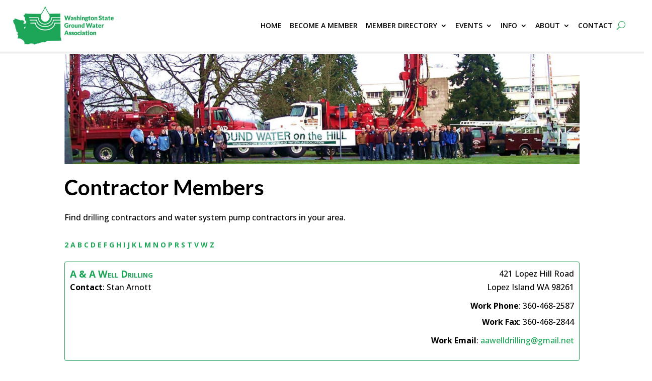

--- FILE ---
content_type: text/html; charset=UTF-8
request_url: https://www.wsgwa.org/contractor-members/
body_size: 50226
content:
<!DOCTYPE html>
<html lang="en-US">
<head>
	<meta charset="UTF-8" />
<meta http-equiv="X-UA-Compatible" content="IE=edge">
	<link rel="pingback" href="https://www.wsgwa.org/xmlrpc.php" />

	<script type="text/javascript">
		document.documentElement.className = 'js';
	</script>
	
	<meta name='robots' content='index, follow, max-image-preview:large, max-snippet:-1, max-video-preview:-1' />
<script type="text/javascript">
			let jqueryParams=[],jQuery=function(r){return jqueryParams=[...jqueryParams,r],jQuery},$=function(r){return jqueryParams=[...jqueryParams,r],$};window.jQuery=jQuery,window.$=jQuery;let customHeadScripts=!1;jQuery.fn=jQuery.prototype={},$.fn=jQuery.prototype={},jQuery.noConflict=function(r){if(window.jQuery)return jQuery=window.jQuery,$=window.jQuery,customHeadScripts=!0,jQuery.noConflict},jQuery.ready=function(r){jqueryParams=[...jqueryParams,r]},$.ready=function(r){jqueryParams=[...jqueryParams,r]},jQuery.load=function(r){jqueryParams=[...jqueryParams,r]},$.load=function(r){jqueryParams=[...jqueryParams,r]},jQuery.fn.ready=function(r){jqueryParams=[...jqueryParams,r]},$.fn.ready=function(r){jqueryParams=[...jqueryParams,r]};</script>
	<!-- This site is optimized with the Yoast SEO plugin v26.3 - https://yoast.com/wordpress/plugins/seo/ -->
	<title>Contractor Members: drilling contractors, water system pump contractors, WA.</title>
	<meta name="description" content="Find drilling contractors and water system pump contractors in your area. Washington State Ground Water Association (WSGWA) online directory." />
	<link rel="canonical" href="https://www.wsgwa.org/contractor-members/" />
	<meta property="og:locale" content="en_US" />
	<meta property="og:type" content="article" />
	<meta property="og:title" content="Contractor Members: drilling contractors, water system pump contractors, WA." />
	<meta property="og:description" content="Find drilling contractors and water system pump contractors in your area. Washington State Ground Water Association (WSGWA) online directory." />
	<meta property="og:url" content="https://www.wsgwa.org/contractor-members/" />
	<meta property="og:site_name" content="Washington State Groundwater Association" />
	<meta property="article:modified_time" content="2023-12-28T19:48:33+00:00" />
	<meta name="twitter:card" content="summary_large_image" />
	<meta name="twitter:label1" content="Est. reading time" />
	<meta name="twitter:data1" content="1 minute" />
	<script type="application/ld+json" class="yoast-schema-graph">{"@context":"https://schema.org","@graph":[{"@type":"WebPage","@id":"https://www.wsgwa.org/contractor-members/","url":"https://www.wsgwa.org/contractor-members/","name":"Contractor Members: drilling contractors, water system pump contractors, WA.","isPartOf":{"@id":"https://www.wsgwa.org/#website"},"datePublished":"2021-05-20T23:50:08+00:00","dateModified":"2023-12-28T19:48:33+00:00","description":"Find drilling contractors and water system pump contractors in your area. Washington State Ground Water Association (WSGWA) online directory.","breadcrumb":{"@id":"https://www.wsgwa.org/contractor-members/#breadcrumb"},"inLanguage":"en-US","potentialAction":[{"@type":"ReadAction","target":["https://www.wsgwa.org/contractor-members/"]}]},{"@type":"BreadcrumbList","@id":"https://www.wsgwa.org/contractor-members/#breadcrumb","itemListElement":[{"@type":"ListItem","position":1,"name":"Home","item":"https://www.wsgwa.org/"},{"@type":"ListItem","position":2,"name":"Contractor Members"}]},{"@type":"WebSite","@id":"https://www.wsgwa.org/#website","url":"https://www.wsgwa.org/","name":"Washington State Groundwater Association","description":"","potentialAction":[{"@type":"SearchAction","target":{"@type":"EntryPoint","urlTemplate":"https://www.wsgwa.org/?s={search_term_string}"},"query-input":{"@type":"PropertyValueSpecification","valueRequired":true,"valueName":"search_term_string"}}],"inLanguage":"en-US"}]}</script>
	<!-- / Yoast SEO plugin. -->


<link rel='dns-prefetch' href='//fonts.googleapis.com' />
<link href='//hb.wpmucdn.com' rel='preconnect' />
<link href='http://fonts.googleapis.com' rel='preconnect' />
<link href='//fonts.gstatic.com' crossorigin='' rel='preconnect' />
<link rel="alternate" type="application/rss+xml" title="Washington State Groundwater Association &raquo; Feed" href="https://www.wsgwa.org/feed/" />
<link rel="alternate" type="application/rss+xml" title="Washington State Groundwater Association &raquo; Comments Feed" href="https://www.wsgwa.org/comments/feed/" />
<link rel="alternate" type="text/calendar" title="Washington State Groundwater Association &raquo; iCal Feed" href="https://www.wsgwa.org/ground-water-events/?ical=1" />
<meta content="Divi Child v.1.0.0" name="generator"/><style id='wp-block-library-theme-inline-css' type='text/css'>
.wp-block-audio :where(figcaption){color:#555;font-size:13px;text-align:center}.is-dark-theme .wp-block-audio :where(figcaption){color:#ffffffa6}.wp-block-audio{margin:0 0 1em}.wp-block-code{border:1px solid #ccc;border-radius:4px;font-family:Menlo,Consolas,monaco,monospace;padding:.8em 1em}.wp-block-embed :where(figcaption){color:#555;font-size:13px;text-align:center}.is-dark-theme .wp-block-embed :where(figcaption){color:#ffffffa6}.wp-block-embed{margin:0 0 1em}.blocks-gallery-caption{color:#555;font-size:13px;text-align:center}.is-dark-theme .blocks-gallery-caption{color:#ffffffa6}:root :where(.wp-block-image figcaption){color:#555;font-size:13px;text-align:center}.is-dark-theme :root :where(.wp-block-image figcaption){color:#ffffffa6}.wp-block-image{margin:0 0 1em}.wp-block-pullquote{border-bottom:4px solid;border-top:4px solid;color:currentColor;margin-bottom:1.75em}.wp-block-pullquote cite,.wp-block-pullquote footer,.wp-block-pullquote__citation{color:currentColor;font-size:.8125em;font-style:normal;text-transform:uppercase}.wp-block-quote{border-left:.25em solid;margin:0 0 1.75em;padding-left:1em}.wp-block-quote cite,.wp-block-quote footer{color:currentColor;font-size:.8125em;font-style:normal;position:relative}.wp-block-quote:where(.has-text-align-right){border-left:none;border-right:.25em solid;padding-left:0;padding-right:1em}.wp-block-quote:where(.has-text-align-center){border:none;padding-left:0}.wp-block-quote.is-large,.wp-block-quote.is-style-large,.wp-block-quote:where(.is-style-plain){border:none}.wp-block-search .wp-block-search__label{font-weight:700}.wp-block-search__button{border:1px solid #ccc;padding:.375em .625em}:where(.wp-block-group.has-background){padding:1.25em 2.375em}.wp-block-separator.has-css-opacity{opacity:.4}.wp-block-separator{border:none;border-bottom:2px solid;margin-left:auto;margin-right:auto}.wp-block-separator.has-alpha-channel-opacity{opacity:1}.wp-block-separator:not(.is-style-wide):not(.is-style-dots){width:100px}.wp-block-separator.has-background:not(.is-style-dots){border-bottom:none;height:1px}.wp-block-separator.has-background:not(.is-style-wide):not(.is-style-dots){height:2px}.wp-block-table{margin:0 0 1em}.wp-block-table td,.wp-block-table th{word-break:normal}.wp-block-table :where(figcaption){color:#555;font-size:13px;text-align:center}.is-dark-theme .wp-block-table :where(figcaption){color:#ffffffa6}.wp-block-video :where(figcaption){color:#555;font-size:13px;text-align:center}.is-dark-theme .wp-block-video :where(figcaption){color:#ffffffa6}.wp-block-video{margin:0 0 1em}:root :where(.wp-block-template-part.has-background){margin-bottom:0;margin-top:0;padding:1.25em 2.375em}
</style>
<link rel='stylesheet' id='Connections_Directory/Block/Carousel/Style-css' href='//www.wsgwa.org/wp-content/plugins/connections/assets/dist/block/carousel/style.css?ver=1731586828' type='text/css' media='all' />
<link rel='stylesheet' id='Connections_Directory/Block/Team/Style-css' href='//www.wsgwa.org/wp-content/plugins/connections/assets/dist/block/team/style.css?ver=1731586828' type='text/css' media='all' />
<style id='global-styles-inline-css' type='text/css'>
:root{--wp--preset--aspect-ratio--square: 1;--wp--preset--aspect-ratio--4-3: 4/3;--wp--preset--aspect-ratio--3-4: 3/4;--wp--preset--aspect-ratio--3-2: 3/2;--wp--preset--aspect-ratio--2-3: 2/3;--wp--preset--aspect-ratio--16-9: 16/9;--wp--preset--aspect-ratio--9-16: 9/16;--wp--preset--color--black: #000000;--wp--preset--color--cyan-bluish-gray: #abb8c3;--wp--preset--color--white: #ffffff;--wp--preset--color--pale-pink: #f78da7;--wp--preset--color--vivid-red: #cf2e2e;--wp--preset--color--luminous-vivid-orange: #ff6900;--wp--preset--color--luminous-vivid-amber: #fcb900;--wp--preset--color--light-green-cyan: #7bdcb5;--wp--preset--color--vivid-green-cyan: #00d084;--wp--preset--color--pale-cyan-blue: #8ed1fc;--wp--preset--color--vivid-cyan-blue: #0693e3;--wp--preset--color--vivid-purple: #9b51e0;--wp--preset--gradient--vivid-cyan-blue-to-vivid-purple: linear-gradient(135deg,rgba(6,147,227,1) 0%,rgb(155,81,224) 100%);--wp--preset--gradient--light-green-cyan-to-vivid-green-cyan: linear-gradient(135deg,rgb(122,220,180) 0%,rgb(0,208,130) 100%);--wp--preset--gradient--luminous-vivid-amber-to-luminous-vivid-orange: linear-gradient(135deg,rgba(252,185,0,1) 0%,rgba(255,105,0,1) 100%);--wp--preset--gradient--luminous-vivid-orange-to-vivid-red: linear-gradient(135deg,rgba(255,105,0,1) 0%,rgb(207,46,46) 100%);--wp--preset--gradient--very-light-gray-to-cyan-bluish-gray: linear-gradient(135deg,rgb(238,238,238) 0%,rgb(169,184,195) 100%);--wp--preset--gradient--cool-to-warm-spectrum: linear-gradient(135deg,rgb(74,234,220) 0%,rgb(151,120,209) 20%,rgb(207,42,186) 40%,rgb(238,44,130) 60%,rgb(251,105,98) 80%,rgb(254,248,76) 100%);--wp--preset--gradient--blush-light-purple: linear-gradient(135deg,rgb(255,206,236) 0%,rgb(152,150,240) 100%);--wp--preset--gradient--blush-bordeaux: linear-gradient(135deg,rgb(254,205,165) 0%,rgb(254,45,45) 50%,rgb(107,0,62) 100%);--wp--preset--gradient--luminous-dusk: linear-gradient(135deg,rgb(255,203,112) 0%,rgb(199,81,192) 50%,rgb(65,88,208) 100%);--wp--preset--gradient--pale-ocean: linear-gradient(135deg,rgb(255,245,203) 0%,rgb(182,227,212) 50%,rgb(51,167,181) 100%);--wp--preset--gradient--electric-grass: linear-gradient(135deg,rgb(202,248,128) 0%,rgb(113,206,126) 100%);--wp--preset--gradient--midnight: linear-gradient(135deg,rgb(2,3,129) 0%,rgb(40,116,252) 100%);--wp--preset--font-size--small: 13px;--wp--preset--font-size--medium: 20px;--wp--preset--font-size--large: 36px;--wp--preset--font-size--x-large: 42px;--wp--preset--spacing--20: 0.44rem;--wp--preset--spacing--30: 0.67rem;--wp--preset--spacing--40: 1rem;--wp--preset--spacing--50: 1.5rem;--wp--preset--spacing--60: 2.25rem;--wp--preset--spacing--70: 3.38rem;--wp--preset--spacing--80: 5.06rem;--wp--preset--shadow--natural: 6px 6px 9px rgba(0, 0, 0, 0.2);--wp--preset--shadow--deep: 12px 12px 50px rgba(0, 0, 0, 0.4);--wp--preset--shadow--sharp: 6px 6px 0px rgba(0, 0, 0, 0.2);--wp--preset--shadow--outlined: 6px 6px 0px -3px rgba(255, 255, 255, 1), 6px 6px rgba(0, 0, 0, 1);--wp--preset--shadow--crisp: 6px 6px 0px rgba(0, 0, 0, 1);}:root { --wp--style--global--content-size: 823px;--wp--style--global--wide-size: 1080px; }:where(body) { margin: 0; }.wp-site-blocks > .alignleft { float: left; margin-right: 2em; }.wp-site-blocks > .alignright { float: right; margin-left: 2em; }.wp-site-blocks > .aligncenter { justify-content: center; margin-left: auto; margin-right: auto; }:where(.is-layout-flex){gap: 0.5em;}:where(.is-layout-grid){gap: 0.5em;}.is-layout-flow > .alignleft{float: left;margin-inline-start: 0;margin-inline-end: 2em;}.is-layout-flow > .alignright{float: right;margin-inline-start: 2em;margin-inline-end: 0;}.is-layout-flow > .aligncenter{margin-left: auto !important;margin-right: auto !important;}.is-layout-constrained > .alignleft{float: left;margin-inline-start: 0;margin-inline-end: 2em;}.is-layout-constrained > .alignright{float: right;margin-inline-start: 2em;margin-inline-end: 0;}.is-layout-constrained > .aligncenter{margin-left: auto !important;margin-right: auto !important;}.is-layout-constrained > :where(:not(.alignleft):not(.alignright):not(.alignfull)){max-width: var(--wp--style--global--content-size);margin-left: auto !important;margin-right: auto !important;}.is-layout-constrained > .alignwide{max-width: var(--wp--style--global--wide-size);}body .is-layout-flex{display: flex;}.is-layout-flex{flex-wrap: wrap;align-items: center;}.is-layout-flex > :is(*, div){margin: 0;}body .is-layout-grid{display: grid;}.is-layout-grid > :is(*, div){margin: 0;}body{padding-top: 0px;padding-right: 0px;padding-bottom: 0px;padding-left: 0px;}:root :where(.wp-element-button, .wp-block-button__link){background-color: #32373c;border-width: 0;color: #fff;font-family: inherit;font-size: inherit;line-height: inherit;padding: calc(0.667em + 2px) calc(1.333em + 2px);text-decoration: none;}.has-black-color{color: var(--wp--preset--color--black) !important;}.has-cyan-bluish-gray-color{color: var(--wp--preset--color--cyan-bluish-gray) !important;}.has-white-color{color: var(--wp--preset--color--white) !important;}.has-pale-pink-color{color: var(--wp--preset--color--pale-pink) !important;}.has-vivid-red-color{color: var(--wp--preset--color--vivid-red) !important;}.has-luminous-vivid-orange-color{color: var(--wp--preset--color--luminous-vivid-orange) !important;}.has-luminous-vivid-amber-color{color: var(--wp--preset--color--luminous-vivid-amber) !important;}.has-light-green-cyan-color{color: var(--wp--preset--color--light-green-cyan) !important;}.has-vivid-green-cyan-color{color: var(--wp--preset--color--vivid-green-cyan) !important;}.has-pale-cyan-blue-color{color: var(--wp--preset--color--pale-cyan-blue) !important;}.has-vivid-cyan-blue-color{color: var(--wp--preset--color--vivid-cyan-blue) !important;}.has-vivid-purple-color{color: var(--wp--preset--color--vivid-purple) !important;}.has-black-background-color{background-color: var(--wp--preset--color--black) !important;}.has-cyan-bluish-gray-background-color{background-color: var(--wp--preset--color--cyan-bluish-gray) !important;}.has-white-background-color{background-color: var(--wp--preset--color--white) !important;}.has-pale-pink-background-color{background-color: var(--wp--preset--color--pale-pink) !important;}.has-vivid-red-background-color{background-color: var(--wp--preset--color--vivid-red) !important;}.has-luminous-vivid-orange-background-color{background-color: var(--wp--preset--color--luminous-vivid-orange) !important;}.has-luminous-vivid-amber-background-color{background-color: var(--wp--preset--color--luminous-vivid-amber) !important;}.has-light-green-cyan-background-color{background-color: var(--wp--preset--color--light-green-cyan) !important;}.has-vivid-green-cyan-background-color{background-color: var(--wp--preset--color--vivid-green-cyan) !important;}.has-pale-cyan-blue-background-color{background-color: var(--wp--preset--color--pale-cyan-blue) !important;}.has-vivid-cyan-blue-background-color{background-color: var(--wp--preset--color--vivid-cyan-blue) !important;}.has-vivid-purple-background-color{background-color: var(--wp--preset--color--vivid-purple) !important;}.has-black-border-color{border-color: var(--wp--preset--color--black) !important;}.has-cyan-bluish-gray-border-color{border-color: var(--wp--preset--color--cyan-bluish-gray) !important;}.has-white-border-color{border-color: var(--wp--preset--color--white) !important;}.has-pale-pink-border-color{border-color: var(--wp--preset--color--pale-pink) !important;}.has-vivid-red-border-color{border-color: var(--wp--preset--color--vivid-red) !important;}.has-luminous-vivid-orange-border-color{border-color: var(--wp--preset--color--luminous-vivid-orange) !important;}.has-luminous-vivid-amber-border-color{border-color: var(--wp--preset--color--luminous-vivid-amber) !important;}.has-light-green-cyan-border-color{border-color: var(--wp--preset--color--light-green-cyan) !important;}.has-vivid-green-cyan-border-color{border-color: var(--wp--preset--color--vivid-green-cyan) !important;}.has-pale-cyan-blue-border-color{border-color: var(--wp--preset--color--pale-cyan-blue) !important;}.has-vivid-cyan-blue-border-color{border-color: var(--wp--preset--color--vivid-cyan-blue) !important;}.has-vivid-purple-border-color{border-color: var(--wp--preset--color--vivid-purple) !important;}.has-vivid-cyan-blue-to-vivid-purple-gradient-background{background: var(--wp--preset--gradient--vivid-cyan-blue-to-vivid-purple) !important;}.has-light-green-cyan-to-vivid-green-cyan-gradient-background{background: var(--wp--preset--gradient--light-green-cyan-to-vivid-green-cyan) !important;}.has-luminous-vivid-amber-to-luminous-vivid-orange-gradient-background{background: var(--wp--preset--gradient--luminous-vivid-amber-to-luminous-vivid-orange) !important;}.has-luminous-vivid-orange-to-vivid-red-gradient-background{background: var(--wp--preset--gradient--luminous-vivid-orange-to-vivid-red) !important;}.has-very-light-gray-to-cyan-bluish-gray-gradient-background{background: var(--wp--preset--gradient--very-light-gray-to-cyan-bluish-gray) !important;}.has-cool-to-warm-spectrum-gradient-background{background: var(--wp--preset--gradient--cool-to-warm-spectrum) !important;}.has-blush-light-purple-gradient-background{background: var(--wp--preset--gradient--blush-light-purple) !important;}.has-blush-bordeaux-gradient-background{background: var(--wp--preset--gradient--blush-bordeaux) !important;}.has-luminous-dusk-gradient-background{background: var(--wp--preset--gradient--luminous-dusk) !important;}.has-pale-ocean-gradient-background{background: var(--wp--preset--gradient--pale-ocean) !important;}.has-electric-grass-gradient-background{background: var(--wp--preset--gradient--electric-grass) !important;}.has-midnight-gradient-background{background: var(--wp--preset--gradient--midnight) !important;}.has-small-font-size{font-size: var(--wp--preset--font-size--small) !important;}.has-medium-font-size{font-size: var(--wp--preset--font-size--medium) !important;}.has-large-font-size{font-size: var(--wp--preset--font-size--large) !important;}.has-x-large-font-size{font-size: var(--wp--preset--font-size--x-large) !important;}
:where(.wp-block-post-template.is-layout-flex){gap: 1.25em;}:where(.wp-block-post-template.is-layout-grid){gap: 1.25em;}
:where(.wp-block-columns.is-layout-flex){gap: 2em;}:where(.wp-block-columns.is-layout-grid){gap: 2em;}
:root :where(.wp-block-pullquote){font-size: 1.5em;line-height: 1.6;}
</style>
<link rel='stylesheet' id='wtfdivi-user-css-css' href='https://www.wsgwa.org/wp-content/uploads/wtfdivi/wp_head.css?ver=1620841332' type='text/css' media='all' />
<link rel='stylesheet' id='wpa-css-css' href='https://www.wsgwa.org/wp-content/plugins/honeypot/includes/css/wpa.css?ver=2.3.04' type='text/css' media='all' />
<style id='divi-style-parent-inline-inline-css' type='text/css'>
/*!
Theme Name: Divi
Theme URI: http://www.elegantthemes.com/gallery/divi/
Version: 4.27.4
Description: Smart. Flexible. Beautiful. Divi is the most powerful theme in our collection.
Author: Elegant Themes
Author URI: http://www.elegantthemes.com
License: GNU General Public License v2
License URI: http://www.gnu.org/licenses/gpl-2.0.html
*/

a,abbr,acronym,address,applet,b,big,blockquote,body,center,cite,code,dd,del,dfn,div,dl,dt,em,fieldset,font,form,h1,h2,h3,h4,h5,h6,html,i,iframe,img,ins,kbd,label,legend,li,object,ol,p,pre,q,s,samp,small,span,strike,strong,sub,sup,tt,u,ul,var{margin:0;padding:0;border:0;outline:0;font-size:100%;-ms-text-size-adjust:100%;-webkit-text-size-adjust:100%;vertical-align:baseline;background:transparent}body{line-height:1}ol,ul{list-style:none}blockquote,q{quotes:none}blockquote:after,blockquote:before,q:after,q:before{content:"";content:none}blockquote{margin:20px 0 30px;border-left:5px solid;padding-left:20px}:focus{outline:0}del{text-decoration:line-through}pre{overflow:auto;padding:10px}figure{margin:0}table{border-collapse:collapse;border-spacing:0}article,aside,footer,header,hgroup,nav,section{display:block}body{font-family:Open Sans,Arial,sans-serif;font-size:14px;color:#666;background-color:#fff;line-height:1.7em;font-weight:500;-webkit-font-smoothing:antialiased;-moz-osx-font-smoothing:grayscale}body.page-template-page-template-blank-php #page-container{padding-top:0!important}body.et_cover_background{background-size:cover!important;background-position:top!important;background-repeat:no-repeat!important;background-attachment:fixed}a{color:#2ea3f2}a,a:hover{text-decoration:none}p{padding-bottom:1em}p:not(.has-background):last-of-type{padding-bottom:0}p.et_normal_padding{padding-bottom:1em}strong{font-weight:700}cite,em,i{font-style:italic}code,pre{font-family:Courier New,monospace;margin-bottom:10px}ins{text-decoration:none}sub,sup{height:0;line-height:1;position:relative;vertical-align:baseline}sup{bottom:.8em}sub{top:.3em}dl{margin:0 0 1.5em}dl dt{font-weight:700}dd{margin-left:1.5em}blockquote p{padding-bottom:0}embed,iframe,object,video{max-width:100%}h1,h2,h3,h4,h5,h6{color:#333;padding-bottom:10px;line-height:1em;font-weight:500}h1 a,h2 a,h3 a,h4 a,h5 a,h6 a{color:inherit}h1{font-size:30px}h2{font-size:26px}h3{font-size:22px}h4{font-size:18px}h5{font-size:16px}h6{font-size:14px}input{-webkit-appearance:none}input[type=checkbox]{-webkit-appearance:checkbox}input[type=radio]{-webkit-appearance:radio}input.text,input.title,input[type=email],input[type=password],input[type=tel],input[type=text],select,textarea{background-color:#fff;border:1px solid #bbb;padding:2px;color:#4e4e4e}input.text:focus,input.title:focus,input[type=text]:focus,select:focus,textarea:focus{border-color:#2d3940;color:#3e3e3e}input.text,input.title,input[type=text],select,textarea{margin:0}textarea{padding:4px}button,input,select,textarea{font-family:inherit}img{max-width:100%;height:auto}.clear{clear:both}br.clear{margin:0;padding:0}.pagination{clear:both}#et_search_icon:hover,.et-social-icon a:hover,.et_password_protected_form .et_submit_button,.form-submit .et_pb_buttontton.alt.disabled,.nav-single a,.posted_in a{color:#2ea3f2}.et-search-form,blockquote{border-color:#2ea3f2}#main-content{background-color:#fff}.container{width:80%;max-width:1080px;margin:auto;position:relative}body:not(.et-tb) #main-content .container,body:not(.et-tb-has-header) #main-content .container{padding-top:58px}.et_full_width_page #main-content .container:before{display:none}.main_title{margin-bottom:20px}.et_password_protected_form .et_submit_button:hover,.form-submit .et_pb_button:hover{background:rgba(0,0,0,.05)}.et_button_icon_visible .et_pb_button{padding-right:2em;padding-left:.7em}.et_button_icon_visible .et_pb_button:after{opacity:1;margin-left:0}.et_button_left .et_pb_button:hover:after{left:.15em}.et_button_left .et_pb_button:after{margin-left:0;left:1em}.et_button_icon_visible.et_button_left .et_pb_button,.et_button_left .et_pb_button:hover,.et_button_left .et_pb_module .et_pb_button:hover{padding-left:2em;padding-right:.7em}.et_button_icon_visible.et_button_left .et_pb_button:after,.et_button_left .et_pb_button:hover:after{left:.15em}.et_password_protected_form .et_submit_button:hover,.form-submit .et_pb_button:hover{padding:.3em 1em}.et_button_no_icon .et_pb_button:after{display:none}.et_button_no_icon.et_button_icon_visible.et_button_left .et_pb_button,.et_button_no_icon.et_button_left .et_pb_button:hover,.et_button_no_icon .et_pb_button,.et_button_no_icon .et_pb_button:hover{padding:.3em 1em!important}.et_button_custom_icon .et_pb_button:after{line-height:1.7em}.et_button_custom_icon.et_button_icon_visible .et_pb_button:after,.et_button_custom_icon .et_pb_button:hover:after{margin-left:.3em}#left-area .post_format-post-format-gallery .wp-block-gallery:first-of-type{padding:0;margin-bottom:-16px}.entry-content table:not(.variations){border:1px solid #eee;margin:0 0 15px;text-align:left;width:100%}.entry-content thead th,.entry-content tr th{color:#555;font-weight:700;padding:9px 24px}.entry-content tr td{border-top:1px solid #eee;padding:6px 24px}#left-area ul,.entry-content ul,.et-l--body ul,.et-l--footer ul,.et-l--header ul{list-style-type:disc;padding:0 0 23px 1em;line-height:26px}#left-area ol,.entry-content ol,.et-l--body ol,.et-l--footer ol,.et-l--header ol{list-style-type:decimal;list-style-position:inside;padding:0 0 23px;line-height:26px}#left-area ul li ul,.entry-content ul li ol{padding:2px 0 2px 20px}#left-area ol li ul,.entry-content ol li ol,.et-l--body ol li ol,.et-l--footer ol li ol,.et-l--header ol li ol{padding:2px 0 2px 35px}#left-area ul.wp-block-gallery{display:-webkit-box;display:-ms-flexbox;display:flex;-ms-flex-wrap:wrap;flex-wrap:wrap;list-style-type:none;padding:0}#left-area ul.products{padding:0!important;line-height:1.7!important;list-style:none!important}.gallery-item a{display:block}.gallery-caption,.gallery-item a{width:90%}#wpadminbar{z-index:100001}#left-area .post-meta{font-size:14px;padding-bottom:15px}#left-area .post-meta a{text-decoration:none;color:#666}#left-area .et_featured_image{padding-bottom:7px}.single .post{padding-bottom:25px}body.single .et_audio_content{margin-bottom:-6px}.nav-single a{text-decoration:none;color:#2ea3f2;font-size:14px;font-weight:400}.nav-previous{float:left}.nav-next{float:right}.et_password_protected_form p input{background-color:#eee;border:none!important;width:100%!important;border-radius:0!important;font-size:14px;color:#999!important;padding:16px!important;-webkit-box-sizing:border-box;box-sizing:border-box}.et_password_protected_form label{display:none}.et_password_protected_form .et_submit_button{font-family:inherit;display:block;float:right;margin:8px auto 0;cursor:pointer}.post-password-required p.nocomments.container{max-width:100%}.post-password-required p.nocomments.container:before{display:none}.aligncenter,div.post .new-post .aligncenter{display:block;margin-left:auto;margin-right:auto}.wp-caption{border:1px solid #ddd;text-align:center;background-color:#f3f3f3;margin-bottom:10px;max-width:96%;padding:8px}.wp-caption.alignleft{margin:0 30px 20px 0}.wp-caption.alignright{margin:0 0 20px 30px}.wp-caption img{margin:0;padding:0;border:0}.wp-caption p.wp-caption-text{font-size:12px;padding:0 4px 5px;margin:0}.alignright{float:right}.alignleft{float:left}img.alignleft{display:inline;float:left;margin-right:15px}img.alignright{display:inline;float:right;margin-left:15px}.page.et_pb_pagebuilder_layout #main-content{background-color:transparent}body #main-content .et_builder_inner_content>h1,body #main-content .et_builder_inner_content>h2,body #main-content .et_builder_inner_content>h3,body #main-content .et_builder_inner_content>h4,body #main-content .et_builder_inner_content>h5,body #main-content .et_builder_inner_content>h6{line-height:1.4em}body #main-content .et_builder_inner_content>p{line-height:1.7em}.wp-block-pullquote{margin:20px 0 30px}.wp-block-pullquote.has-background blockquote{border-left:none}.wp-block-group.has-background{padding:1.5em 1.5em .5em}@media (min-width:981px){#left-area{width:79.125%;padding-bottom:23px}#main-content .container:before{content:"";position:absolute;top:0;height:100%;width:1px;background-color:#e2e2e2}.et_full_width_page #left-area,.et_no_sidebar #left-area{float:none;width:100%!important}.et_full_width_page #left-area{padding-bottom:0}.et_no_sidebar #main-content .container:before{display:none}}@media (max-width:980px){#page-container{padding-top:80px}.et-tb #page-container,.et-tb-has-header #page-container{padding-top:0!important}#left-area,#sidebar{width:100%!important}#main-content .container:before{display:none!important}.et_full_width_page .et_gallery_item:nth-child(4n+1){clear:none}}@media print{#page-container{padding-top:0!important}}#wp-admin-bar-et-use-visual-builder a:before{font-family:ETmodules!important;content:"\e625";font-size:30px!important;width:28px;margin-top:-3px;color:#974df3!important}#wp-admin-bar-et-use-visual-builder:hover a:before{color:#fff!important}#wp-admin-bar-et-use-visual-builder:hover a,#wp-admin-bar-et-use-visual-builder a:hover{transition:background-color .5s ease;-webkit-transition:background-color .5s ease;-moz-transition:background-color .5s ease;background-color:#7e3bd0!important;color:#fff!important}* html .clearfix,:first-child+html .clearfix{zoom:1}.iphone .et_pb_section_video_bg video::-webkit-media-controls-start-playback-button{display:none!important;-webkit-appearance:none}.et_mobile_device .et_pb_section_parallax .et_pb_parallax_css{background-attachment:scroll}.et-social-facebook a.icon:before{content:"\e093"}.et-social-twitter a.icon:before{content:"\e094"}.et-social-google-plus a.icon:before{content:"\e096"}.et-social-instagram a.icon:before{content:"\e09a"}.et-social-rss a.icon:before{content:"\e09e"}.ai1ec-single-event:after{content:" ";display:table;clear:both}.evcal_event_details .evcal_evdata_cell .eventon_details_shading_bot.eventon_details_shading_bot{z-index:3}.wp-block-divi-layout{margin-bottom:1em}*{-webkit-box-sizing:border-box;box-sizing:border-box}#et-info-email:before,#et-info-phone:before,#et_search_icon:before,.comment-reply-link:after,.et-cart-info span:before,.et-pb-arrow-next:before,.et-pb-arrow-prev:before,.et-social-icon a:before,.et_audio_container .mejs-playpause-button button:before,.et_audio_container .mejs-volume-button button:before,.et_overlay:before,.et_password_protected_form .et_submit_button:after,.et_pb_button:after,.et_pb_contact_reset:after,.et_pb_contact_submit:after,.et_pb_font_icon:before,.et_pb_newsletter_button:after,.et_pb_pricing_table_button:after,.et_pb_promo_button:after,.et_pb_testimonial:before,.et_pb_toggle_title:before,.form-submit .et_pb_button:after,.mobile_menu_bar:before,a.et_pb_more_button:after{font-family:ETmodules!important;speak:none;font-style:normal;font-weight:400;-webkit-font-feature-settings:normal;font-feature-settings:normal;font-variant:normal;text-transform:none;line-height:1;-webkit-font-smoothing:antialiased;-moz-osx-font-smoothing:grayscale;text-shadow:0 0;direction:ltr}.et-pb-icon,.et_pb_custom_button_icon.et_pb_button:after,.et_pb_login .et_pb_custom_button_icon.et_pb_button:after,.et_pb_woo_custom_button_icon .button.et_pb_custom_button_icon.et_pb_button:after,.et_pb_woo_custom_button_icon .button.et_pb_custom_button_icon.et_pb_button:hover:after{content:attr(data-icon)}.et-pb-icon{font-family:ETmodules;speak:none;font-weight:400;-webkit-font-feature-settings:normal;font-feature-settings:normal;font-variant:normal;text-transform:none;line-height:1;-webkit-font-smoothing:antialiased;font-size:96px;font-style:normal;display:inline-block;-webkit-box-sizing:border-box;box-sizing:border-box;direction:ltr}#et-ajax-saving{display:none;-webkit-transition:background .3s,-webkit-box-shadow .3s;transition:background .3s,-webkit-box-shadow .3s;transition:background .3s,box-shadow .3s;transition:background .3s,box-shadow .3s,-webkit-box-shadow .3s;-webkit-box-shadow:rgba(0,139,219,.247059) 0 0 60px;box-shadow:0 0 60px rgba(0,139,219,.247059);position:fixed;top:50%;left:50%;width:50px;height:50px;background:#fff;border-radius:50px;margin:-25px 0 0 -25px;z-index:999999;text-align:center}#et-ajax-saving img{margin:9px}.et-safe-mode-indicator,.et-safe-mode-indicator:focus,.et-safe-mode-indicator:hover{-webkit-box-shadow:0 5px 10px rgba(41,196,169,.15);box-shadow:0 5px 10px rgba(41,196,169,.15);background:#29c4a9;color:#fff;font-size:14px;font-weight:600;padding:12px;line-height:16px;border-radius:3px;position:fixed;bottom:30px;right:30px;z-index:999999;text-decoration:none;font-family:Open Sans,sans-serif;-webkit-font-smoothing:antialiased;-moz-osx-font-smoothing:grayscale}.et_pb_button{font-size:20px;font-weight:500;padding:.3em 1em;line-height:1.7em!important;background-color:transparent;background-size:cover;background-position:50%;background-repeat:no-repeat;border:2px solid;border-radius:3px;-webkit-transition-duration:.2s;transition-duration:.2s;-webkit-transition-property:all!important;transition-property:all!important}.et_pb_button,.et_pb_button_inner{position:relative}.et_pb_button:hover,.et_pb_module .et_pb_button:hover{border:2px solid transparent;padding:.3em 2em .3em .7em}.et_pb_button:hover{background-color:hsla(0,0%,100%,.2)}.et_pb_bg_layout_light.et_pb_button:hover,.et_pb_bg_layout_light .et_pb_button:hover{background-color:rgba(0,0,0,.05)}.et_pb_button:after,.et_pb_button:before{font-size:32px;line-height:1em;content:"\35";opacity:0;position:absolute;margin-left:-1em;-webkit-transition:all .2s;transition:all .2s;text-transform:none;-webkit-font-feature-settings:"kern" off;font-feature-settings:"kern" off;font-variant:none;font-style:normal;font-weight:400;text-shadow:none}.et_pb_button.et_hover_enabled:hover:after,.et_pb_button.et_pb_hovered:hover:after{-webkit-transition:none!important;transition:none!important}.et_pb_button:before{display:none}.et_pb_button:hover:after{opacity:1;margin-left:0}.et_pb_column_1_3 h1,.et_pb_column_1_4 h1,.et_pb_column_1_5 h1,.et_pb_column_1_6 h1,.et_pb_column_2_5 h1{font-size:26px}.et_pb_column_1_3 h2,.et_pb_column_1_4 h2,.et_pb_column_1_5 h2,.et_pb_column_1_6 h2,.et_pb_column_2_5 h2{font-size:23px}.et_pb_column_1_3 h3,.et_pb_column_1_4 h3,.et_pb_column_1_5 h3,.et_pb_column_1_6 h3,.et_pb_column_2_5 h3{font-size:20px}.et_pb_column_1_3 h4,.et_pb_column_1_4 h4,.et_pb_column_1_5 h4,.et_pb_column_1_6 h4,.et_pb_column_2_5 h4{font-size:18px}.et_pb_column_1_3 h5,.et_pb_column_1_4 h5,.et_pb_column_1_5 h5,.et_pb_column_1_6 h5,.et_pb_column_2_5 h5{font-size:16px}.et_pb_column_1_3 h6,.et_pb_column_1_4 h6,.et_pb_column_1_5 h6,.et_pb_column_1_6 h6,.et_pb_column_2_5 h6{font-size:15px}.et_pb_bg_layout_dark,.et_pb_bg_layout_dark h1,.et_pb_bg_layout_dark h2,.et_pb_bg_layout_dark h3,.et_pb_bg_layout_dark h4,.et_pb_bg_layout_dark h5,.et_pb_bg_layout_dark h6{color:#fff!important}.et_pb_module.et_pb_text_align_left{text-align:left}.et_pb_module.et_pb_text_align_center{text-align:center}.et_pb_module.et_pb_text_align_right{text-align:right}.et_pb_module.et_pb_text_align_justified{text-align:justify}.clearfix:after{visibility:hidden;display:block;font-size:0;content:" ";clear:both;height:0}.et_pb_bg_layout_light .et_pb_more_button{color:#2ea3f2}.et_builder_inner_content{position:relative;z-index:1}header .et_builder_inner_content{z-index:2}.et_pb_css_mix_blend_mode_passthrough{mix-blend-mode:unset!important}.et_pb_image_container{margin:-20px -20px 29px}.et_pb_module_inner{position:relative}.et_hover_enabled_preview{z-index:2}.et_hover_enabled:hover{position:relative;z-index:2}.et_pb_all_tabs,.et_pb_module,.et_pb_posts_nav a,.et_pb_tab,.et_pb_with_background{position:relative;background-size:cover;background-position:50%;background-repeat:no-repeat}.et_pb_background_mask,.et_pb_background_pattern{bottom:0;left:0;position:absolute;right:0;top:0}.et_pb_background_mask{background-size:calc(100% + 2px) calc(100% + 2px);background-repeat:no-repeat;background-position:50%;overflow:hidden}.et_pb_background_pattern{background-position:0 0;background-repeat:repeat}.et_pb_with_border{position:relative;border:0 solid #333}.post-password-required .et_pb_row{padding:0;width:100%}.post-password-required .et_password_protected_form{min-height:0}body.et_pb_pagebuilder_layout.et_pb_show_title .post-password-required .et_password_protected_form h1,body:not(.et_pb_pagebuilder_layout) .post-password-required .et_password_protected_form h1{display:none}.et_pb_no_bg{padding:0!important}.et_overlay.et_pb_inline_icon:before,.et_pb_inline_icon:before{content:attr(data-icon)}.et_pb_more_button{color:inherit;text-shadow:none;text-decoration:none;display:inline-block;margin-top:20px}.et_parallax_bg_wrap{overflow:hidden;position:absolute;top:0;right:0;bottom:0;left:0}.et_parallax_bg{background-repeat:no-repeat;background-position:top;background-size:cover;position:absolute;bottom:0;left:0;width:100%;height:100%;display:block}.et_parallax_bg.et_parallax_bg__hover,.et_parallax_bg.et_parallax_bg_phone,.et_parallax_bg.et_parallax_bg_tablet,.et_parallax_gradient.et_parallax_gradient__hover,.et_parallax_gradient.et_parallax_gradient_phone,.et_parallax_gradient.et_parallax_gradient_tablet,.et_pb_section_parallax_hover:hover .et_parallax_bg:not(.et_parallax_bg__hover),.et_pb_section_parallax_hover:hover .et_parallax_gradient:not(.et_parallax_gradient__hover){display:none}.et_pb_section_parallax_hover:hover .et_parallax_bg.et_parallax_bg__hover,.et_pb_section_parallax_hover:hover .et_parallax_gradient.et_parallax_gradient__hover{display:block}.et_parallax_gradient{bottom:0;display:block;left:0;position:absolute;right:0;top:0}.et_pb_module.et_pb_section_parallax,.et_pb_posts_nav a.et_pb_section_parallax,.et_pb_tab.et_pb_section_parallax{position:relative}.et_pb_section_parallax .et_pb_parallax_css,.et_pb_slides .et_parallax_bg.et_pb_parallax_css{background-attachment:fixed}body.et-bfb .et_pb_section_parallax .et_pb_parallax_css,body.et-bfb .et_pb_slides .et_parallax_bg.et_pb_parallax_css{background-attachment:scroll;bottom:auto}.et_pb_section_parallax.et_pb_column .et_pb_module,.et_pb_section_parallax.et_pb_row .et_pb_column,.et_pb_section_parallax.et_pb_row .et_pb_module{z-index:9;position:relative}.et_pb_more_button:hover:after{opacity:1;margin-left:0}.et_pb_preload .et_pb_section_video_bg,.et_pb_preload>div{visibility:hidden}.et_pb_preload,.et_pb_section.et_pb_section_video.et_pb_preload{position:relative;background:#464646!important}.et_pb_preload:before{content:"";position:absolute;top:50%;left:50%;background:url(https://www.wsgwa.org/wp-content/themes/Divi/includes/builder/styles/images/preloader.gif) no-repeat;border-radius:32px;width:32px;height:32px;margin:-16px 0 0 -16px}.box-shadow-overlay{position:absolute;top:0;left:0;width:100%;height:100%;z-index:10;pointer-events:none}.et_pb_section>.box-shadow-overlay~.et_pb_row{z-index:11}body.safari .section_has_divider{will-change:transform}.et_pb_row>.box-shadow-overlay{z-index:8}.has-box-shadow-overlay{position:relative}.et_clickable{cursor:pointer}.screen-reader-text{border:0;clip:rect(1px,1px,1px,1px);-webkit-clip-path:inset(50%);clip-path:inset(50%);height:1px;margin:-1px;overflow:hidden;padding:0;position:absolute!important;width:1px;word-wrap:normal!important}.et_multi_view_hidden,.et_multi_view_hidden_image{display:none!important}@keyframes multi-view-image-fade{0%{opacity:0}10%{opacity:.1}20%{opacity:.2}30%{opacity:.3}40%{opacity:.4}50%{opacity:.5}60%{opacity:.6}70%{opacity:.7}80%{opacity:.8}90%{opacity:.9}to{opacity:1}}.et_multi_view_image__loading{visibility:hidden}.et_multi_view_image__loaded{-webkit-animation:multi-view-image-fade .5s;animation:multi-view-image-fade .5s}#et-pb-motion-effects-offset-tracker{visibility:hidden!important;opacity:0;position:absolute;top:0;left:0}.et-pb-before-scroll-animation{opacity:0}header.et-l.et-l--header:after{clear:both;display:block;content:""}.et_pb_module{-webkit-animation-timing-function:linear;animation-timing-function:linear;-webkit-animation-duration:.2s;animation-duration:.2s}@-webkit-keyframes fadeBottom{0%{opacity:0;-webkit-transform:translateY(10%);transform:translateY(10%)}to{opacity:1;-webkit-transform:translateY(0);transform:translateY(0)}}@keyframes fadeBottom{0%{opacity:0;-webkit-transform:translateY(10%);transform:translateY(10%)}to{opacity:1;-webkit-transform:translateY(0);transform:translateY(0)}}@-webkit-keyframes fadeLeft{0%{opacity:0;-webkit-transform:translateX(-10%);transform:translateX(-10%)}to{opacity:1;-webkit-transform:translateX(0);transform:translateX(0)}}@keyframes fadeLeft{0%{opacity:0;-webkit-transform:translateX(-10%);transform:translateX(-10%)}to{opacity:1;-webkit-transform:translateX(0);transform:translateX(0)}}@-webkit-keyframes fadeRight{0%{opacity:0;-webkit-transform:translateX(10%);transform:translateX(10%)}to{opacity:1;-webkit-transform:translateX(0);transform:translateX(0)}}@keyframes fadeRight{0%{opacity:0;-webkit-transform:translateX(10%);transform:translateX(10%)}to{opacity:1;-webkit-transform:translateX(0);transform:translateX(0)}}@-webkit-keyframes fadeTop{0%{opacity:0;-webkit-transform:translateY(-10%);transform:translateY(-10%)}to{opacity:1;-webkit-transform:translateX(0);transform:translateX(0)}}@keyframes fadeTop{0%{opacity:0;-webkit-transform:translateY(-10%);transform:translateY(-10%)}to{opacity:1;-webkit-transform:translateX(0);transform:translateX(0)}}@-webkit-keyframes fadeIn{0%{opacity:0}to{opacity:1}}@keyframes fadeIn{0%{opacity:0}to{opacity:1}}.et-waypoint:not(.et_pb_counters){opacity:0}@media (min-width:981px){.et_pb_section.et_section_specialty div.et_pb_row .et_pb_column .et_pb_column .et_pb_module.et-last-child,.et_pb_section.et_section_specialty div.et_pb_row .et_pb_column .et_pb_column .et_pb_module:last-child,.et_pb_section.et_section_specialty div.et_pb_row .et_pb_column .et_pb_row_inner .et_pb_column .et_pb_module.et-last-child,.et_pb_section.et_section_specialty div.et_pb_row .et_pb_column .et_pb_row_inner .et_pb_column .et_pb_module:last-child,.et_pb_section div.et_pb_row .et_pb_column .et_pb_module.et-last-child,.et_pb_section div.et_pb_row .et_pb_column .et_pb_module:last-child{margin-bottom:0}}@media (max-width:980px){.et_overlay.et_pb_inline_icon_tablet:before,.et_pb_inline_icon_tablet:before{content:attr(data-icon-tablet)}.et_parallax_bg.et_parallax_bg_tablet_exist,.et_parallax_gradient.et_parallax_gradient_tablet_exist{display:none}.et_parallax_bg.et_parallax_bg_tablet,.et_parallax_gradient.et_parallax_gradient_tablet{display:block}.et_pb_column .et_pb_module{margin-bottom:30px}.et_pb_row .et_pb_column .et_pb_module.et-last-child,.et_pb_row .et_pb_column .et_pb_module:last-child,.et_section_specialty .et_pb_row .et_pb_column .et_pb_module.et-last-child,.et_section_specialty .et_pb_row .et_pb_column .et_pb_module:last-child{margin-bottom:0}.et_pb_more_button{display:inline-block!important}.et_pb_bg_layout_light_tablet.et_pb_button,.et_pb_bg_layout_light_tablet.et_pb_module.et_pb_button,.et_pb_bg_layout_light_tablet .et_pb_more_button{color:#2ea3f2}.et_pb_bg_layout_light_tablet .et_pb_forgot_password a{color:#666}.et_pb_bg_layout_light_tablet h1,.et_pb_bg_layout_light_tablet h2,.et_pb_bg_layout_light_tablet h3,.et_pb_bg_layout_light_tablet h4,.et_pb_bg_layout_light_tablet h5,.et_pb_bg_layout_light_tablet h6{color:#333!important}.et_pb_module .et_pb_bg_layout_light_tablet.et_pb_button{color:#2ea3f2!important}.et_pb_bg_layout_light_tablet{color:#666!important}.et_pb_bg_layout_dark_tablet,.et_pb_bg_layout_dark_tablet h1,.et_pb_bg_layout_dark_tablet h2,.et_pb_bg_layout_dark_tablet h3,.et_pb_bg_layout_dark_tablet h4,.et_pb_bg_layout_dark_tablet h5,.et_pb_bg_layout_dark_tablet h6{color:#fff!important}.et_pb_bg_layout_dark_tablet.et_pb_button,.et_pb_bg_layout_dark_tablet.et_pb_module.et_pb_button,.et_pb_bg_layout_dark_tablet .et_pb_more_button{color:inherit}.et_pb_bg_layout_dark_tablet .et_pb_forgot_password a{color:#fff}.et_pb_module.et_pb_text_align_left-tablet{text-align:left}.et_pb_module.et_pb_text_align_center-tablet{text-align:center}.et_pb_module.et_pb_text_align_right-tablet{text-align:right}.et_pb_module.et_pb_text_align_justified-tablet{text-align:justify}}@media (max-width:767px){.et_pb_more_button{display:inline-block!important}.et_overlay.et_pb_inline_icon_phone:before,.et_pb_inline_icon_phone:before{content:attr(data-icon-phone)}.et_parallax_bg.et_parallax_bg_phone_exist,.et_parallax_gradient.et_parallax_gradient_phone_exist{display:none}.et_parallax_bg.et_parallax_bg_phone,.et_parallax_gradient.et_parallax_gradient_phone{display:block}.et-hide-mobile{display:none!important}.et_pb_bg_layout_light_phone.et_pb_button,.et_pb_bg_layout_light_phone.et_pb_module.et_pb_button,.et_pb_bg_layout_light_phone .et_pb_more_button{color:#2ea3f2}.et_pb_bg_layout_light_phone .et_pb_forgot_password a{color:#666}.et_pb_bg_layout_light_phone h1,.et_pb_bg_layout_light_phone h2,.et_pb_bg_layout_light_phone h3,.et_pb_bg_layout_light_phone h4,.et_pb_bg_layout_light_phone h5,.et_pb_bg_layout_light_phone h6{color:#333!important}.et_pb_module .et_pb_bg_layout_light_phone.et_pb_button{color:#2ea3f2!important}.et_pb_bg_layout_light_phone{color:#666!important}.et_pb_bg_layout_dark_phone,.et_pb_bg_layout_dark_phone h1,.et_pb_bg_layout_dark_phone h2,.et_pb_bg_layout_dark_phone h3,.et_pb_bg_layout_dark_phone h4,.et_pb_bg_layout_dark_phone h5,.et_pb_bg_layout_dark_phone h6{color:#fff!important}.et_pb_bg_layout_dark_phone.et_pb_button,.et_pb_bg_layout_dark_phone.et_pb_module.et_pb_button,.et_pb_bg_layout_dark_phone .et_pb_more_button{color:inherit}.et_pb_module .et_pb_bg_layout_dark_phone.et_pb_button{color:#fff!important}.et_pb_bg_layout_dark_phone .et_pb_forgot_password a{color:#fff}.et_pb_module.et_pb_text_align_left-phone{text-align:left}.et_pb_module.et_pb_text_align_center-phone{text-align:center}.et_pb_module.et_pb_text_align_right-phone{text-align:right}.et_pb_module.et_pb_text_align_justified-phone{text-align:justify}}@media (max-width:479px){a.et_pb_more_button{display:block}}@media (min-width:768px) and (max-width:980px){[data-et-multi-view-load-tablet-hidden=true]:not(.et_multi_view_swapped){display:none!important}}@media (max-width:767px){[data-et-multi-view-load-phone-hidden=true]:not(.et_multi_view_swapped){display:none!important}}.et_pb_menu.et_pb_menu--style-inline_centered_logo .et_pb_menu__menu nav ul{-webkit-box-pack:center;-ms-flex-pack:center;justify-content:center}@-webkit-keyframes multi-view-image-fade{0%{-webkit-transform:scale(1);transform:scale(1);opacity:1}50%{-webkit-transform:scale(1.01);transform:scale(1.01);opacity:1}to{-webkit-transform:scale(1);transform:scale(1);opacity:1}}
</style>
<style id='divi-dynamic-critical-inline-css' type='text/css'>
@font-face{font-family:ETmodules;font-display:block;src:url(//www.wsgwa.org/wp-content/themes/Divi/core/admin/fonts/modules/all/modules.eot);src:url(//www.wsgwa.org/wp-content/themes/Divi/core/admin/fonts/modules/all/modules.eot?#iefix) format("embedded-opentype"),url(//www.wsgwa.org/wp-content/themes/Divi/core/admin/fonts/modules/all/modules.woff) format("woff"),url(//www.wsgwa.org/wp-content/themes/Divi/core/admin/fonts/modules/all/modules.ttf) format("truetype"),url(//www.wsgwa.org/wp-content/themes/Divi/core/admin/fonts/modules/all/modules.svg#ETmodules) format("svg");font-weight:400;font-style:normal}
@media (min-width:981px){.et_pb_gutter.et_pb_gutters1 #left-area{width:75%}.et_pb_gutter.et_pb_gutters1 #sidebar{width:25%}.et_pb_gutters1.et_right_sidebar #left-area{padding-right:0}.et_pb_gutters1.et_left_sidebar #left-area{padding-left:0}.et_pb_gutter.et_pb_gutters1.et_right_sidebar #main-content .container:before{right:25%!important}.et_pb_gutter.et_pb_gutters1.et_left_sidebar #main-content .container:before{left:25%!important}.et_pb_gutters1 .et_pb_column,.et_pb_gutters1.et_pb_row .et_pb_column{margin-right:0}.et_pb_gutters1 .et_pb_column_4_4,.et_pb_gutters1.et_pb_row .et_pb_column_4_4{width:100%}.et_pb_gutters1 .et_pb_column_4_4 .et_pb_module,.et_pb_gutters1.et_pb_row .et_pb_column_4_4 .et_pb_module{margin-bottom:0}.et_pb_gutters1 .et_pb_column_3_4,.et_pb_gutters1.et_pb_row .et_pb_column_3_4{width:75%}.et_pb_gutters1 .et_pb_column_3_4 .et_pb_module,.et_pb_gutters1.et_pb_row .et_pb_column_3_4 .et_pb_module{margin-bottom:0}.et_pb_gutters1 .et_pb_column_2_3,.et_pb_gutters1.et_pb_row .et_pb_column_2_3{width:66.667%}.et_pb_gutters1 .et_pb_column_2_3 .et_pb_module,.et_pb_gutters1.et_pb_row .et_pb_column_2_3 .et_pb_module{margin-bottom:0}.et_pb_gutters1 .et_pb_column_3_5,.et_pb_gutters1.et_pb_row .et_pb_column_3_5{width:60%}.et_pb_gutters1 .et_pb_column_3_5 .et_pb_module,.et_pb_gutters1.et_pb_row .et_pb_column_3_5 .et_pb_module{margin-bottom:0}.et_pb_gutters1 .et_pb_column_1_2,.et_pb_gutters1.et_pb_row .et_pb_column_1_2{width:50%}.et_pb_gutters1 .et_pb_column_1_2 .et_pb_module,.et_pb_gutters1.et_pb_row .et_pb_column_1_2 .et_pb_module{margin-bottom:0}.et_pb_gutters1 .et_pb_column_2_5,.et_pb_gutters1.et_pb_row .et_pb_column_2_5{width:40%}.et_pb_gutters1 .et_pb_column_2_5 .et_pb_module,.et_pb_gutters1.et_pb_row .et_pb_column_2_5 .et_pb_module{margin-bottom:0}.et_pb_gutters1 .et_pb_column_1_3,.et_pb_gutters1.et_pb_row .et_pb_column_1_3{width:33.3333%}.et_pb_gutters1 .et_pb_column_1_3 .et_pb_module,.et_pb_gutters1.et_pb_row .et_pb_column_1_3 .et_pb_module{margin-bottom:0}.et_pb_gutters1 .et_pb_column_1_4,.et_pb_gutters1.et_pb_row .et_pb_column_1_4{width:25%}.et_pb_gutters1 .et_pb_column_1_4 .et_pb_module,.et_pb_gutters1.et_pb_row .et_pb_column_1_4 .et_pb_module{margin-bottom:0}.et_pb_gutters1 .et_pb_column_1_5,.et_pb_gutters1.et_pb_row .et_pb_column_1_5{width:20%}.et_pb_gutters1 .et_pb_column_1_5 .et_pb_module,.et_pb_gutters1.et_pb_row .et_pb_column_1_5 .et_pb_module{margin-bottom:0}.et_pb_gutters1 .et_pb_column_1_6,.et_pb_gutters1.et_pb_row .et_pb_column_1_6{width:16.6667%}.et_pb_gutters1 .et_pb_column_1_6 .et_pb_module,.et_pb_gutters1.et_pb_row .et_pb_column_1_6 .et_pb_module{margin-bottom:0}.et_pb_gutters1 .et_full_width_page.woocommerce-page ul.products li.product{width:25%;margin-right:0;margin-bottom:0}.et_pb_gutters1.et_left_sidebar.woocommerce-page #main-content ul.products li.product,.et_pb_gutters1.et_right_sidebar.woocommerce-page #main-content ul.products li.product{width:33.333%;margin-right:0}}@media (max-width:980px){.et_pb_gutters1 .et_pb_column,.et_pb_gutters1 .et_pb_column .et_pb_module,.et_pb_gutters1.et_pb_row .et_pb_column,.et_pb_gutters1.et_pb_row .et_pb_column .et_pb_module{margin-bottom:0}.et_pb_gutters1 .et_pb_row_1-2_1-4_1-4>.et_pb_column.et_pb_column_1_4,.et_pb_gutters1 .et_pb_row_1-4_1-4>.et_pb_column.et_pb_column_1_4,.et_pb_gutters1 .et_pb_row_1-4_1-4_1-2>.et_pb_column.et_pb_column_1_4,.et_pb_gutters1 .et_pb_row_1-5_1-5_3-5>.et_pb_column.et_pb_column_1_5,.et_pb_gutters1 .et_pb_row_3-5_1-5_1-5>.et_pb_column.et_pb_column_1_5,.et_pb_gutters1 .et_pb_row_4col>.et_pb_column.et_pb_column_1_4,.et_pb_gutters1 .et_pb_row_5col>.et_pb_column.et_pb_column_1_5,.et_pb_gutters1.et_pb_row_1-2_1-4_1-4>.et_pb_column.et_pb_column_1_4,.et_pb_gutters1.et_pb_row_1-4_1-4>.et_pb_column.et_pb_column_1_4,.et_pb_gutters1.et_pb_row_1-4_1-4_1-2>.et_pb_column.et_pb_column_1_4,.et_pb_gutters1.et_pb_row_1-5_1-5_3-5>.et_pb_column.et_pb_column_1_5,.et_pb_gutters1.et_pb_row_3-5_1-5_1-5>.et_pb_column.et_pb_column_1_5,.et_pb_gutters1.et_pb_row_4col>.et_pb_column.et_pb_column_1_4,.et_pb_gutters1.et_pb_row_5col>.et_pb_column.et_pb_column_1_5{width:50%;margin-right:0}.et_pb_gutters1 .et_pb_row_1-2_1-6_1-6_1-6>.et_pb_column.et_pb_column_1_6,.et_pb_gutters1 .et_pb_row_1-6_1-6_1-6>.et_pb_column.et_pb_column_1_6,.et_pb_gutters1 .et_pb_row_1-6_1-6_1-6_1-2>.et_pb_column.et_pb_column_1_6,.et_pb_gutters1 .et_pb_row_6col>.et_pb_column.et_pb_column_1_6,.et_pb_gutters1.et_pb_row_1-2_1-6_1-6_1-6>.et_pb_column.et_pb_column_1_6,.et_pb_gutters1.et_pb_row_1-6_1-6_1-6>.et_pb_column.et_pb_column_1_6,.et_pb_gutters1.et_pb_row_1-6_1-6_1-6_1-2>.et_pb_column.et_pb_column_1_6,.et_pb_gutters1.et_pb_row_6col>.et_pb_column.et_pb_column_1_6{width:33.333%;margin-right:0}.et_pb_gutters1 .et_pb_row_1-6_1-6_1-6_1-6>.et_pb_column.et_pb_column_1_6,.et_pb_gutters1.et_pb_row_1-6_1-6_1-6_1-6>.et_pb_column.et_pb_column_1_6{width:50%;margin-right:0}}@media (max-width:767px){.et_pb_gutters1 .et_pb_column,.et_pb_gutters1 .et_pb_column .et_pb_module,.et_pb_gutters1.et_pb_row .et_pb_column,.et_pb_gutters1.et_pb_row .et_pb_column .et_pb_module{margin-bottom:0}}@media (max-width:479px){.et_pb_gutters1 .et_pb_column,.et_pb_gutters1.et_pb_row .et_pb_column{margin:0!important}.et_pb_gutters1 .et_pb_column .et_pb_module,.et_pb_gutters1.et_pb_row .et_pb_column .et_pb_module{margin-bottom:0}}
@media (min-width:981px){.et_pb_gutter.et_pb_gutters2 #left-area{width:77.25%}.et_pb_gutter.et_pb_gutters2 #sidebar{width:22.75%}.et_pb_gutters2.et_right_sidebar #left-area{padding-right:3%}.et_pb_gutters2.et_left_sidebar #left-area{padding-left:3%}.et_pb_gutter.et_pb_gutters2.et_right_sidebar #main-content .container:before{right:22.75%!important}.et_pb_gutter.et_pb_gutters2.et_left_sidebar #main-content .container:before{left:22.75%!important}.et_pb_gutters2 .et_pb_column,.et_pb_gutters2.et_pb_row .et_pb_column{margin-right:3%}.et_pb_gutters2 .et_pb_column_4_4,.et_pb_gutters2.et_pb_row .et_pb_column_4_4{width:100%}.et_pb_gutters2 .et_pb_column_4_4 .et_pb_module,.et_pb_gutters2.et_pb_row .et_pb_column_4_4 .et_pb_module{margin-bottom:1.5%}.et_pb_gutters2 .et_pb_column_3_4,.et_pb_gutters2.et_pb_row .et_pb_column_3_4{width:74.25%}.et_pb_gutters2 .et_pb_column_3_4 .et_pb_module,.et_pb_gutters2.et_pb_row .et_pb_column_3_4 .et_pb_module{margin-bottom:2.02%}.et_pb_gutters2 .et_pb_column_2_3,.et_pb_gutters2.et_pb_row .et_pb_column_2_3{width:65.667%}.et_pb_gutters2 .et_pb_column_2_3 .et_pb_module,.et_pb_gutters2.et_pb_row .et_pb_column_2_3 .et_pb_module{margin-bottom:2.284%}.et_pb_gutters2 .et_pb_column_3_5,.et_pb_gutters2.et_pb_row .et_pb_column_3_5{width:58.8%}.et_pb_gutters2 .et_pb_column_3_5 .et_pb_module,.et_pb_gutters2.et_pb_row .et_pb_column_3_5 .et_pb_module{margin-bottom:2.551%}.et_pb_gutters2 .et_pb_column_1_2,.et_pb_gutters2.et_pb_row .et_pb_column_1_2{width:48.5%}.et_pb_gutters2 .et_pb_column_1_2 .et_pb_module,.et_pb_gutters2.et_pb_row .et_pb_column_1_2 .et_pb_module{margin-bottom:3.093%}.et_pb_gutters2 .et_pb_column_2_5,.et_pb_gutters2.et_pb_row .et_pb_column_2_5{width:38.2%}.et_pb_gutters2 .et_pb_column_2_5 .et_pb_module,.et_pb_gutters2.et_pb_row .et_pb_column_2_5 .et_pb_module{margin-bottom:3.927%}.et_pb_gutters2 .et_pb_column_1_3,.et_pb_gutters2.et_pb_row .et_pb_column_1_3{width:31.3333%}.et_pb_gutters2 .et_pb_column_1_3 .et_pb_module,.et_pb_gutters2.et_pb_row .et_pb_column_1_3 .et_pb_module{margin-bottom:4.787%}.et_pb_gutters2 .et_pb_column_1_4,.et_pb_gutters2.et_pb_row .et_pb_column_1_4{width:22.75%}.et_pb_gutters2 .et_pb_column_1_4 .et_pb_module,.et_pb_gutters2.et_pb_row .et_pb_column_1_4 .et_pb_module{margin-bottom:6.593%}.et_pb_gutters2 .et_pb_column_1_5,.et_pb_gutters2.et_pb_row .et_pb_column_1_5{width:17.6%}.et_pb_gutters2 .et_pb_column_1_5 .et_pb_module,.et_pb_gutters2.et_pb_row .et_pb_column_1_5 .et_pb_module{margin-bottom:8.523%}.et_pb_gutters2 .et_pb_column_1_6,.et_pb_gutters2.et_pb_row .et_pb_column_1_6{width:14.1667%}.et_pb_gutters2 .et_pb_column_1_6 .et_pb_module,.et_pb_gutters2.et_pb_row .et_pb_column_1_6 .et_pb_module{margin-bottom:10.588%}.et_pb_gutters2 .et_full_width_page.woocommerce-page ul.products li.product{width:22.75%;margin-right:3%;margin-bottom:3%}.et_pb_gutters2.et_left_sidebar.woocommerce-page #main-content ul.products li.product,.et_pb_gutters2.et_right_sidebar.woocommerce-page #main-content ul.products li.product{width:30.64%;margin-right:4.04%}}
.et_pb_widget{float:left;max-width:100%;word-wrap:break-word}.et_pb_widget a{text-decoration:none;color:#666}.et_pb_widget li a:hover{color:#82c0c7}.et_pb_widget ol li,.et_pb_widget ul li{margin-bottom:.5em}.et_pb_widget ol li ol li,.et_pb_widget ul li ul li{margin-left:15px}.et_pb_widget select{width:100%;height:28px;padding:0 5px}.et_pb_widget_area .et_pb_widget a{color:inherit}.et_pb_bg_layout_light .et_pb_widget li a{color:#666}.et_pb_bg_layout_dark .et_pb_widget li a{color:inherit}
.widget_search .screen-reader-text,.et_pb_widget .wp-block-search__label{display:none}.widget_search input#s,.widget_search input#searchsubmit,.et_pb_widget .wp-block-search__input,.et_pb_widget .wp-block-search__button{padding:.7em;height:40px !important;margin:0;font-size:14px;line-height:normal !important;border:1px solid #ddd;color:#666}.widget_search #s,.et_pb_widget .wp-block-search__input{width:100%;border-radius:3px}.widget_search #searchform,.et_pb_widget .wp-block-search{position:relative}.widget_search #searchsubmit,.et_pb_widget .wp-block-search__button{background-color:#ddd;-webkit-border-top-right-radius:3px;-webkit-border-bottom-right-radius:3px;-moz-border-radius-topright:3px;-moz-border-radius-bottomright:3px;border-top-right-radius:3px;border-bottom-right-radius:3px;position:absolute;right:0;top:0}#searchsubmit,.et_pb_widget .wp-block-search__button{cursor:pointer}
.et_pb_section{position:relative;background-color:#fff;background-position:50%;background-size:100%;background-size:cover}.et_pb_section--absolute,.et_pb_section--fixed{width:100%}.et_pb_section.et_section_transparent{background-color:transparent}.et_pb_fullwidth_section{padding:0}.et_pb_fullwidth_section>.et_pb_module:not(.et_pb_post_content):not(.et_pb_fullwidth_post_content) .et_pb_row{padding:0!important}.et_pb_inner_shadow{-webkit-box-shadow:inset 0 0 7px rgba(0,0,0,.07);box-shadow:inset 0 0 7px rgba(0,0,0,.07)}.et_pb_bottom_inside_divider,.et_pb_top_inside_divider{display:block;background-repeat-y:no-repeat;height:100%;position:absolute;pointer-events:none;width:100%;left:0;right:0}.et_pb_bottom_inside_divider.et-no-transition,.et_pb_top_inside_divider.et-no-transition{-webkit-transition:none!important;transition:none!important}.et-fb .section_has_divider.et_fb_element_controls_visible--child>.et_pb_bottom_inside_divider,.et-fb .section_has_divider.et_fb_element_controls_visible--child>.et_pb_top_inside_divider{z-index:1}.et_pb_section_video:not(.et_pb_section--with-menu){overflow:hidden;position:relative}.et_pb_column>.et_pb_section_video_bg{z-index:-1}.et_pb_section_video_bg{visibility:visible;position:absolute;top:0;left:0;width:100%;height:100%;overflow:hidden;display:block;pointer-events:none;-webkit-transition:display .3s;transition:display .3s}.et_pb_section_video_bg.et_pb_section_video_bg_hover,.et_pb_section_video_bg.et_pb_section_video_bg_phone,.et_pb_section_video_bg.et_pb_section_video_bg_tablet,.et_pb_section_video_bg.et_pb_section_video_bg_tablet_only{display:none}.et_pb_section_video_bg .mejs-controls,.et_pb_section_video_bg .mejs-overlay-play{display:none!important}.et_pb_section_video_bg embed,.et_pb_section_video_bg iframe,.et_pb_section_video_bg object,.et_pb_section_video_bg video{max-width:none}.et_pb_section_video_bg .mejs-video{left:50%;position:absolute;max-width:none}.et_pb_section_video_bg .mejs-overlay-loading{display:none!important}.et_pb_social_network_link .et_pb_section_video{overflow:visible}.et_pb_section_video_on_hover:hover>.et_pb_section_video_bg{display:none}.et_pb_section_video_on_hover:hover>.et_pb_section_video_bg_hover,.et_pb_section_video_on_hover:hover>.et_pb_section_video_bg_hover_inherit{display:block}@media (min-width:981px){.et_pb_section{padding:4% 0}body.et_pb_pagebuilder_layout.et_pb_show_title .post-password-required .et_pb_section,body:not(.et_pb_pagebuilder_layout) .post-password-required .et_pb_section{padding-top:0}.et_pb_fullwidth_section{padding:0}.et_pb_section_video_bg.et_pb_section_video_bg_desktop_only{display:block}}@media (max-width:980px){.et_pb_section{padding:50px 0}body.et_pb_pagebuilder_layout.et_pb_show_title .post-password-required .et_pb_section,body:not(.et_pb_pagebuilder_layout) .post-password-required .et_pb_section{padding-top:0}.et_pb_fullwidth_section{padding:0}.et_pb_section_video_bg.et_pb_section_video_bg_tablet{display:block}.et_pb_section_video_bg.et_pb_section_video_bg_desktop_only{display:none}}@media (min-width:768px){.et_pb_section_video_bg.et_pb_section_video_bg_desktop_tablet{display:block}}@media (min-width:768px) and (max-width:980px){.et_pb_section_video_bg.et_pb_section_video_bg_tablet_only{display:block}}@media (max-width:767px){.et_pb_section_video_bg.et_pb_section_video_bg_phone{display:block}.et_pb_section_video_bg.et_pb_section_video_bg_desktop_tablet{display:none}}
.et_pb_row{width:80%;max-width:1080px;margin:auto;position:relative}body.safari .section_has_divider,body.uiwebview .section_has_divider{-webkit-perspective:2000px;perspective:2000px}.section_has_divider .et_pb_row{z-index:5}.et_pb_row_inner{width:100%;position:relative}.et_pb_row.et_pb_row_empty,.et_pb_row_inner:nth-of-type(n+2).et_pb_row_empty{display:none}.et_pb_row:after,.et_pb_row_inner:after{content:"";display:block;clear:both;visibility:hidden;line-height:0;height:0;width:0}.et_pb_row_4col .et-last-child,.et_pb_row_4col .et-last-child-2,.et_pb_row_6col .et-last-child,.et_pb_row_6col .et-last-child-2,.et_pb_row_6col .et-last-child-3{margin-bottom:0}.et_pb_column{float:left;background-size:cover;background-position:50%;position:relative;z-index:2;min-height:1px}.et_pb_column--with-menu{z-index:3}.et_pb_column.et_pb_column_empty{min-height:1px}.et_pb_row .et_pb_column.et-last-child,.et_pb_row .et_pb_column:last-child,.et_pb_row_inner .et_pb_column.et-last-child,.et_pb_row_inner .et_pb_column:last-child{margin-right:0!important}.et_pb_column.et_pb_section_parallax{position:relative}.et_pb_column,.et_pb_row,.et_pb_row_inner{background-size:cover;background-position:50%;background-repeat:no-repeat}@media (min-width:981px){.et_pb_row{padding:2% 0}body.et_pb_pagebuilder_layout.et_pb_show_title .post-password-required .et_pb_row,body:not(.et_pb_pagebuilder_layout) .post-password-required .et_pb_row{padding:0;width:100%}.et_pb_column_3_4 .et_pb_row_inner{padding:3.735% 0}.et_pb_column_2_3 .et_pb_row_inner{padding:4.2415% 0}.et_pb_column_1_2 .et_pb_row_inner,.et_pb_column_3_5 .et_pb_row_inner{padding:5.82% 0}.et_section_specialty>.et_pb_row{padding:0}.et_pb_row_inner{width:100%}.et_pb_column_single{padding:2.855% 0}.et_pb_column_single .et_pb_module.et-first-child,.et_pb_column_single .et_pb_module:first-child{margin-top:0}.et_pb_column_single .et_pb_module.et-last-child,.et_pb_column_single .et_pb_module:last-child{margin-bottom:0}.et_pb_row .et_pb_column.et-last-child,.et_pb_row .et_pb_column:last-child,.et_pb_row_inner .et_pb_column.et-last-child,.et_pb_row_inner .et_pb_column:last-child{margin-right:0!important}.et_pb_row.et_pb_equal_columns,.et_pb_row_inner.et_pb_equal_columns,.et_pb_section.et_pb_equal_columns>.et_pb_row{display:-webkit-box;display:-ms-flexbox;display:flex}.rtl .et_pb_row.et_pb_equal_columns,.rtl .et_pb_row_inner.et_pb_equal_columns,.rtl .et_pb_section.et_pb_equal_columns>.et_pb_row{-webkit-box-orient:horizontal;-webkit-box-direction:reverse;-ms-flex-direction:row-reverse;flex-direction:row-reverse}.et_pb_row.et_pb_equal_columns>.et_pb_column,.et_pb_section.et_pb_equal_columns>.et_pb_row>.et_pb_column{-webkit-box-ordinal-group:2;-ms-flex-order:1;order:1}}@media (max-width:980px){.et_pb_row{max-width:1080px}body.et_pb_pagebuilder_layout.et_pb_show_title .post-password-required .et_pb_row,body:not(.et_pb_pagebuilder_layout) .post-password-required .et_pb_row{padding:0;width:100%}.et_pb_column .et_pb_row_inner,.et_pb_row{padding:30px 0}.et_section_specialty>.et_pb_row{padding:0}.et_pb_column{width:100%;margin-bottom:30px}.et_pb_bottom_divider .et_pb_row:nth-last-child(2) .et_pb_column:last-child,.et_pb_row .et_pb_column.et-last-child,.et_pb_row .et_pb_column:last-child{margin-bottom:0}.et_section_specialty .et_pb_row>.et_pb_column{padding-bottom:0}.et_pb_column.et_pb_column_empty{display:none}.et_pb_row_1-2_1-4_1-4,.et_pb_row_1-2_1-6_1-6_1-6,.et_pb_row_1-4_1-4,.et_pb_row_1-4_1-4_1-2,.et_pb_row_1-5_1-5_3-5,.et_pb_row_1-6_1-6_1-6,.et_pb_row_1-6_1-6_1-6_1-2,.et_pb_row_1-6_1-6_1-6_1-6,.et_pb_row_3-5_1-5_1-5,.et_pb_row_4col,.et_pb_row_5col,.et_pb_row_6col{display:-webkit-box;display:-ms-flexbox;display:flex;-ms-flex-wrap:wrap;flex-wrap:wrap}.et_pb_row_1-4_1-4>.et_pb_column.et_pb_column_1_4,.et_pb_row_1-4_1-4_1-2>.et_pb_column.et_pb_column_1_4,.et_pb_row_4col>.et_pb_column.et_pb_column_1_4{width:47.25%;margin-right:5.5%}.et_pb_row_1-4_1-4>.et_pb_column.et_pb_column_1_4:nth-child(2n),.et_pb_row_1-4_1-4_1-2>.et_pb_column.et_pb_column_1_4:nth-child(2n),.et_pb_row_4col>.et_pb_column.et_pb_column_1_4:nth-child(2n){margin-right:0}.et_pb_row_1-2_1-4_1-4>.et_pb_column.et_pb_column_1_4{width:47.25%;margin-right:5.5%}.et_pb_row_1-2_1-4_1-4>.et_pb_column.et_pb_column_1_2,.et_pb_row_1-2_1-4_1-4>.et_pb_column.et_pb_column_1_4:nth-child(odd){margin-right:0}.et_pb_row_1-2_1-4_1-4 .et_pb_column:nth-last-child(-n+2),.et_pb_row_1-4_1-4 .et_pb_column:nth-last-child(-n+2),.et_pb_row_4col .et_pb_column:nth-last-child(-n+2){margin-bottom:0}.et_pb_row_1-5_1-5_3-5>.et_pb_column.et_pb_column_1_5,.et_pb_row_5col>.et_pb_column.et_pb_column_1_5{width:47.25%;margin-right:5.5%}.et_pb_row_1-5_1-5_3-5>.et_pb_column.et_pb_column_1_5:nth-child(2n),.et_pb_row_5col>.et_pb_column.et_pb_column_1_5:nth-child(2n){margin-right:0}.et_pb_row_3-5_1-5_1-5>.et_pb_column.et_pb_column_1_5{width:47.25%;margin-right:5.5%}.et_pb_row_3-5_1-5_1-5>.et_pb_column.et_pb_column_1_5:nth-child(odd),.et_pb_row_3-5_1-5_1-5>.et_pb_column.et_pb_column_3_5{margin-right:0}.et_pb_row_3-5_1-5_1-5 .et_pb_column:nth-last-child(-n+2),.et_pb_row_5col .et_pb_column:last-child{margin-bottom:0}.et_pb_row_1-6_1-6_1-6_1-2>.et_pb_column.et_pb_column_1_6,.et_pb_row_6col>.et_pb_column.et_pb_column_1_6{width:29.666%;margin-right:5.5%}.et_pb_row_1-6_1-6_1-6_1-2>.et_pb_column.et_pb_column_1_6:nth-child(3n),.et_pb_row_6col>.et_pb_column.et_pb_column_1_6:nth-child(3n){margin-right:0}.et_pb_row_1-2_1-6_1-6_1-6>.et_pb_column.et_pb_column_1_6{width:29.666%;margin-right:5.5%}.et_pb_row_1-2_1-6_1-6_1-6>.et_pb_column.et_pb_column_1_2,.et_pb_row_1-2_1-6_1-6_1-6>.et_pb_column.et_pb_column_1_6:last-child{margin-right:0}.et_pb_row_1-2_1-2 .et_pb_column.et_pb_column_1_2,.et_pb_row_1-2_1-6_1-6_1-6 .et_pb_column:nth-last-child(-n+3),.et_pb_row_6col .et_pb_column:nth-last-child(-n+3){margin-bottom:0}.et_pb_row_1-2_1-2 .et_pb_column.et_pb_column_1_2 .et_pb_column.et_pb_column_1_6{width:29.666%;margin-right:5.5%;margin-bottom:0}.et_pb_row_1-2_1-2 .et_pb_column.et_pb_column_1_2 .et_pb_column.et_pb_column_1_6:last-child{margin-right:0}.et_pb_row_1-6_1-6_1-6_1-6>.et_pb_column.et_pb_column_1_6{width:47.25%;margin-right:5.5%}.et_pb_row_1-6_1-6_1-6_1-6>.et_pb_column.et_pb_column_1_6:nth-child(2n){margin-right:0}.et_pb_row_1-6_1-6_1-6_1-6:nth-last-child(-n+3){margin-bottom:0}}@media (max-width:479px){.et_pb_row .et_pb_column.et_pb_column_1_4,.et_pb_row .et_pb_column.et_pb_column_1_5,.et_pb_row .et_pb_column.et_pb_column_1_6{width:100%;margin:0 0 30px}.et_pb_row .et_pb_column.et_pb_column_1_4.et-last-child,.et_pb_row .et_pb_column.et_pb_column_1_4:last-child,.et_pb_row .et_pb_column.et_pb_column_1_5.et-last-child,.et_pb_row .et_pb_column.et_pb_column_1_5:last-child,.et_pb_row .et_pb_column.et_pb_column_1_6.et-last-child,.et_pb_row .et_pb_column.et_pb_column_1_6:last-child{margin-bottom:0}.et_pb_row_1-2_1-2 .et_pb_column.et_pb_column_1_2 .et_pb_column.et_pb_column_1_6{width:100%;margin:0 0 30px}.et_pb_row_1-2_1-2 .et_pb_column.et_pb_column_1_2 .et_pb_column.et_pb_column_1_6.et-last-child,.et_pb_row_1-2_1-2 .et_pb_column.et_pb_column_1_2 .et_pb_column.et_pb_column_1_6:last-child{margin-bottom:0}.et_pb_column{width:100%!important}}
.et-menu li{display:inline-block;font-size:14px;padding-right:22px}.et-menu>li:last-child{padding-right:0}.et-menu a{color:rgba(0,0,0,.6);text-decoration:none;display:block;position:relative}.et-menu a,.et-menu a:hover{-webkit-transition:all .4s ease-in-out;transition:all .4s ease-in-out}.et-menu a:hover{opacity:.7}.et-menu li>a{padding-bottom:29px;word-wrap:break-word}a.et_pb_menu__icon,button.et_pb_menu__icon{display:-webkit-box;display:-ms-flexbox;display:flex;-webkit-box-align:center;-ms-flex-align:center;align-items:center;padding:0;margin:0 11px;font-size:17px;line-height:normal;background:none;border:0;cursor:pointer;-webkit-box-orient:horizontal;-webkit-box-direction:reverse;-ms-flex-direction:row-reverse;flex-direction:row-reverse}a.et_pb_menu__icon:after,button.et_pb_menu__icon:after{font-family:ETmodules}a.et_pb_menu__icon__with_count:after,button.et_pb_menu__icon__with_count:after{margin-right:10px}.et_pb_menu__wrap .mobile_menu_bar{-webkit-transform:translateY(3%);transform:translateY(3%)}.et_pb_menu__wrap .mobile_menu_bar:before{top:0}.et_pb_menu__logo{overflow:hidden}.et_pb_menu__logo img{display:block}.et_pb_menu__logo img[src$=".svg"]{width:100%}.et_pb_menu__search-button:after{content:"U"}.et_pb_menu__cart-button:after{content:"\E07A"}@media (max-width:980px){.et-menu{display:none}.et_mobile_nav_menu{display:block;margin-top:-1px}}
.et_pb_with_border.et_pb_menu .et_pb_menu__logo img{border:0 solid #333}.et_pb_menu.et_hover_enabled:hover{z-index:auto}.et_pb_menu .et-menu-nav,.et_pb_menu .et-menu-nav>ul{float:none}.et_pb_menu .et-menu-nav>ul{padding:0!important;line-height:1.7em}.et_pb_menu .et-menu-nav>ul ul{padding:20px 0;text-align:left}.et_pb_bg_layout_dark.et_pb_menu ul li a{color:#fff}.et_pb_bg_layout_dark.et_pb_menu ul li a:hover{color:hsla(0,0%,100%,.8)}.et-menu li li.menu-item-has-children>a:first-child:after{top:12px}.et_pb_menu .et-menu-nav>ul.upwards li ul{bottom:100%;top:auto;border-top:none;border-bottom:3px solid #2ea3f2;-webkit-box-shadow:2px -2px 5px rgba(0,0,0,.1);box-shadow:2px -2px 5px rgba(0,0,0,.1)}.et_pb_menu .et-menu-nav>ul.upwards li ul li ul{bottom:-23px}.et_pb_menu .et-menu-nav>ul.upwards li.mega-menu ul ul{bottom:0;top:auto;border:none}.et_pb_menu_inner_container{position:relative}.et_pb_menu .et_pb_menu__wrap{-webkit-box-flex:1;-ms-flex:1 1 auto;flex:1 1 auto;display:-webkit-box;display:-ms-flexbox;display:flex;-webkit-box-pack:start;-ms-flex-pack:start;justify-content:flex-start;-webkit-box-align:stretch;-ms-flex-align:stretch;align-items:stretch;-ms-flex-wrap:wrap;flex-wrap:wrap;opacity:1}.et_pb_menu .et_pb_menu__wrap--visible{-webkit-animation:fadeInBottom 1s cubic-bezier(.77,0,.175,1) 1;animation:fadeInBottom 1s cubic-bezier(.77,0,.175,1) 1}.et_pb_menu .et_pb_menu__wrap--hidden{opacity:0;-webkit-animation:fadeOutBottom 1s cubic-bezier(.77,0,.175,1) 1;animation:fadeOutBottom 1s cubic-bezier(.77,0,.175,1) 1}.et_pb_menu .et_pb_menu__menu{-webkit-box-flex:0;-ms-flex:0 1 auto;flex:0 1 auto;-webkit-box-pack:start;-ms-flex-pack:start;justify-content:flex-start}.et_pb_menu .et_pb_menu__menu,.et_pb_menu .et_pb_menu__menu>nav,.et_pb_menu .et_pb_menu__menu>nav>ul{display:-webkit-box;display:-ms-flexbox;display:flex;-webkit-box-align:stretch;-ms-flex-align:stretch;align-items:stretch}.et_pb_menu .et_pb_menu__menu>nav>ul{-ms-flex-wrap:wrap;flex-wrap:wrap;-webkit-box-pack:start;-ms-flex-pack:start;justify-content:flex-start}.et_pb_menu .et_pb_menu__menu>nav>ul>li{position:relative;display:-webkit-box;display:-ms-flexbox;display:flex;-webkit-box-align:stretch;-ms-flex-align:stretch;align-items:stretch;margin:0}.et_pb_menu .et_pb_menu__menu>nav>ul>li.mega-menu{position:static}.et_pb_menu .et_pb_menu__menu>nav>ul>li>ul{top:calc(100% - 1px);left:0}.et_pb_menu .et_pb_menu__menu>nav>ul.upwards>li>ul{top:auto;bottom:calc(100% - 1px)}.et_pb_menu--with-logo .et_pb_menu__menu>nav>ul>li>a{display:-webkit-box;display:-ms-flexbox;display:flex;-webkit-box-align:center;-ms-flex-align:center;align-items:center;padding:31px 0;white-space:nowrap}.et_pb_menu--with-logo .et_pb_menu__menu>nav>ul>li>a:after{top:50%!important;-webkit-transform:translateY(-50%);transform:translateY(-50%)}.et_pb_menu--without-logo .et_pb_menu__menu>nav>ul{padding:0!important}.et_pb_menu--without-logo .et_pb_menu__menu>nav>ul>li{margin-top:8px}.et_pb_menu--without-logo .et_pb_menu__menu>nav>ul>li>a{padding-bottom:8px}.et_pb_menu--without-logo .et_pb_menu__menu>nav>ul.upwards>li{margin-top:0;margin-bottom:8px}.et_pb_menu--without-logo .et_pb_menu__menu>nav>ul.upwards>li>a{padding-top:8px;padding-bottom:0}.et_pb_menu--without-logo .et_pb_menu__menu>nav>ul.upwards>li>a:after{top:auto;bottom:0}.et_pb_menu .et_pb_menu__icon{-webkit-box-flex:0;-ms-flex:0 0 auto;flex:0 0 auto}.et_pb_menu .et-menu{margin-left:-11px;margin-right:-11px}.et_pb_menu .et-menu>li{padding-left:11px;padding-right:11px}.et_pb_menu--style-left_aligned .et_pb_menu_inner_container,.et_pb_menu--style-left_aligned .et_pb_row{display:-webkit-box;display:-ms-flexbox;display:flex;-webkit-box-align:stretch;-ms-flex-align:stretch;align-items:stretch}.et_pb_menu--style-left_aligned .et_pb_menu__logo-wrap{-webkit-box-flex:0;-ms-flex:0 1 auto;flex:0 1 auto;display:-webkit-box;display:-ms-flexbox;display:flex;-webkit-box-align:center;-ms-flex-align:center;align-items:center}.et_pb_menu--style-left_aligned .et_pb_menu__logo{margin-right:30px}.rtl .et_pb_menu--style-left_aligned .et_pb_menu__logo{margin-right:0;margin-left:30px}.et_pb_menu--style-left_aligned.et_pb_text_align_center .et_pb_menu__menu>nav>ul,.et_pb_menu--style-left_aligned.et_pb_text_align_center .et_pb_menu__wrap{-webkit-box-pack:center;-ms-flex-pack:center;justify-content:center}.et_pb_menu--style-left_aligned.et_pb_text_align_right .et_pb_menu__menu>nav>ul,.et_pb_menu--style-left_aligned.et_pb_text_align_right .et_pb_menu__wrap{-webkit-box-pack:end;-ms-flex-pack:end;justify-content:flex-end}.et_pb_menu--style-left_aligned.et_pb_text_align_justified .et_pb_menu__menu,.et_pb_menu--style-left_aligned.et_pb_text_align_justified .et_pb_menu__menu>nav,.et_pb_menu--style-left_aligned.et_pb_text_align_justified .et_pb_menu__wrap{-webkit-box-flex:1;-ms-flex-positive:1;flex-grow:1}.et_pb_menu--style-left_aligned.et_pb_text_align_justified .et_pb_menu__menu>nav>ul{-webkit-box-flex:1;-ms-flex-positive:1;flex-grow:1;-webkit-box-pack:justify;-ms-flex-pack:justify;justify-content:space-between}.et_pb_menu--style-centered .et_pb_menu__logo-wrap{display:-webkit-box;display:-ms-flexbox;display:flex;-webkit-box-orient:vertical;-webkit-box-direction:normal;-ms-flex-direction:column;flex-direction:column;-webkit-box-align:center;-ms-flex-align:center;align-items:center}.et_pb_menu--style-centered .et_pb_menu__logo-wrap,.et_pb_menu--style-centered .et_pb_menu__logo img{margin:0 auto}.et_pb_menu--style-centered .et_pb_menu__menu>nav>ul,.et_pb_menu--style-centered .et_pb_menu__wrap{-webkit-box-pack:center;-ms-flex-pack:center;justify-content:center}.et_pb_menu--style-inline_centered_logo .et_pb_menu_inner_container>.et_pb_menu__logo-wrap,.et_pb_menu--style-inline_centered_logo .et_pb_row>.et_pb_menu__logo-wrap{display:none;margin-bottom:30px}.et_pb_menu--style-inline_centered_logo .et_pb_menu__logo{display:-webkit-box;display:-ms-flexbox;display:flex;-webkit-box-align:center;-ms-flex-align:center;align-items:center}.et_pb_menu--style-inline_centered_logo .et_pb_menu__logo,.et_pb_menu--style-inline_centered_logo .et_pb_menu__logo img{margin:0 auto}.et_pb_menu--style-inline_centered_logo .et_pb_menu__wrap{-webkit-box-pack:center;-ms-flex-pack:center;justify-content:center}.et_pb_menu--style-inline_centered_logo .et_pb_menu__logo-slot{-webkit-box-align:center!important;-ms-flex-align:center!important;align-items:center!important}.et_pb_menu--style-inline_centered_logo .et_pb_menu__logo-slot .et_pb_menu__logo,.et_pb_menu--style-inline_centered_logo .et_pb_menu__logo-slot .et_pb_menu__logo-wrap{width:100%;height:100%}.et_pb_menu--style-inline_centered_logo .et_pb_menu__logo-slot img{max-height:100%}.et_pb_menu .et_pb_menu__logo-slot .et-fb-content-placeholder{min-width:96px}.et_pb_menu .et_pb_menu__search-container{position:absolute;display:-webkit-box;display:-ms-flexbox;display:flex;-webkit-box-pack:stretch;-ms-flex-pack:stretch;justify-content:stretch;-ms-flex-line-pack:stretch;align-content:stretch;left:0;bottom:0;width:100%;height:100%;opacity:0;z-index:999}.et_pb_menu .et_pb_menu__search-container--visible{opacity:1;-webkit-animation:fadeInTop 1s cubic-bezier(.77,0,.175,1) 1;animation:fadeInTop 1s cubic-bezier(.77,0,.175,1) 1}.et_pb_menu .et_pb_menu__search-container--hidden{-webkit-animation:fadeOutTop 1s cubic-bezier(.77,0,.175,1) 1;animation:fadeOutTop 1s cubic-bezier(.77,0,.175,1) 1}.et_pb_menu .et_pb_menu__search-container--disabled{display:none}.et_pb_menu .et_pb_menu__search{-webkit-box-flex:1;-ms-flex:1 1 auto;flex:1 1 auto;display:-webkit-box;display:-ms-flexbox;display:flex;-webkit-box-pack:stretch;-ms-flex-pack:stretch;justify-content:stretch;-webkit-box-align:center;-ms-flex-align:center;align-items:center}.et_pb_menu .et_pb_menu__search-form{-webkit-box-flex:1;-ms-flex:1 1 auto;flex:1 1 auto}.et_pb_menu .et_pb_menu__search-input{border:0;width:100%;color:#333;background:transparent}.et_pb_menu .et_pb_menu__close-search-button{-webkit-box-flex:0;-ms-flex:0 0 auto;flex:0 0 auto}.et_pb_menu .et_pb_menu__close-search-button:after{content:"M";font-size:1.7em}@media (min-width:981px){.et_dropdown_animation_fade.et_pb_menu ul li:hover>ul{-webkit-transition:all .2s ease-in-out;transition:all .2s ease-in-out}.et_dropdown_animation_slide.et_pb_menu ul li:hover>ul{-webkit-animation:fadeLeft .4s ease-in-out;animation:fadeLeft .4s ease-in-out}.et_dropdown_animation_expand.et_pb_menu ul li:hover>ul{-webkit-transform-origin:0 0;-webkit-animation:Grow .4s ease-in-out;animation:Grow .4s ease-in-out;-webkit-backface-visibility:visible!important;backface-visibility:visible!important}.et_dropdown_animation_flip.et_pb_menu ul li ul li:hover>ul{-webkit-animation:flipInX .6s ease-in-out;animation:flipInX .6s ease-in-out;-webkit-backface-visibility:visible!important;backface-visibility:visible!important}.et_dropdown_animation_flip.et_pb_menu ul li:hover>ul{-webkit-animation:flipInY .6s ease-in-out;animation:flipInY .6s ease-in-out;-webkit-backface-visibility:visible!important;backface-visibility:visible!important}.et_pb_menu.et_pb_menu_fullwidth .et_pb_row{width:100%;max-width:100%;padding:0 30px!important}}@media (max-width:980px){.et_pb_menu--style-left_aligned .et_pb_menu_inner_container,.et_pb_menu--style-left_aligned .et_pb_row{-webkit-box-align:center;-ms-flex-align:center;align-items:center}.et_pb_menu--style-left_aligned .et_pb_menu__wrap{-webkit-box-pack:end;-ms-flex-pack:end;justify-content:flex-end}.et_pb_menu--style-left_aligned.et_pb_text_align_center .et_pb_menu__wrap{-webkit-box-pack:center;-ms-flex-pack:center;justify-content:center}.et_pb_menu--style-left_aligned.et_pb_text_align_right .et_pb_menu__wrap{-webkit-box-pack:end;-ms-flex-pack:end;justify-content:flex-end}.et_pb_menu--style-left_aligned.et_pb_text_align_justified .et_pb_menu__wrap{-webkit-box-pack:justify;-ms-flex-pack:justify;justify-content:space-between}.et_pb_menu--style-inline_centered_logo .et_pb_menu_inner_container>.et_pb_menu__logo-wrap,.et_pb_menu--style-inline_centered_logo .et_pb_row>.et_pb_menu__logo-wrap{display:-webkit-box;display:-ms-flexbox;display:flex;-webkit-box-orient:vertical;-webkit-box-direction:normal;-ms-flex-direction:column;flex-direction:column;-webkit-box-align:center;-ms-flex-align:center;align-items:center}.et_pb_menu--style-inline_centered_logo .et_pb_menu_inner_container>.et_pb_menu__logo,.et_pb_menu--style-inline_centered_logo .et_pb_row>.et_pb_menu__logo{margin:0 auto}.et_pb_menu--style-inline_centered_logo .et_pb_menu__logo-slot{display:none}.et_pb_menu .et_pb_row{min-height:81px}.et_pb_menu .et_pb_menu__menu{display:none}.et_pb_menu .et_mobile_nav_menu{float:none;margin:0 6px;display:-webkit-box;display:-ms-flexbox;display:flex;-webkit-box-align:center;-ms-flex-align:center;align-items:center}.et_pb_menu .et_mobile_menu{top:100%;padding:5%}.et_pb_menu .et_mobile_menu,.et_pb_menu .et_mobile_menu ul{list-style:none!important;text-align:left}.et_pb_menu .et_mobile_menu ul{padding:0}.et_pb_menu .et_pb_mobile_menu_upwards .et_mobile_menu{top:auto;bottom:100%}}
@-webkit-keyframes fadeOutTop{0%{opacity:1;-webkit-transform:translatey(0);transform:translatey(0)}to{opacity:0;-webkit-transform:translatey(-60%);transform:translatey(-60%)}}@keyframes fadeOutTop{0%{opacity:1;-webkit-transform:translatey(0);transform:translatey(0)}to{opacity:0;-webkit-transform:translatey(-60%);transform:translatey(-60%)}}@-webkit-keyframes fadeInTop{0%{opacity:0;-webkit-transform:translatey(-60%);transform:translatey(-60%)}to{opacity:1;-webkit-transform:translatey(0);transform:translatey(0)}}@keyframes fadeInTop{0%{opacity:0;-webkit-transform:translatey(-60%);transform:translatey(-60%)}to{opacity:1;-webkit-transform:translatey(0);transform:translatey(0)}}@-webkit-keyframes fadeInBottom{0%{opacity:0;-webkit-transform:translatey(60%);transform:translatey(60%)}to{opacity:1;-webkit-transform:translatey(0);transform:translatey(0)}}@keyframes fadeInBottom{0%{opacity:0;-webkit-transform:translatey(60%);transform:translatey(60%)}to{opacity:1;-webkit-transform:translatey(0);transform:translatey(0)}}@-webkit-keyframes fadeOutBottom{0%{opacity:1;-webkit-transform:translatey(0);transform:translatey(0)}to{opacity:0;-webkit-transform:translatey(60%);transform:translatey(60%)}}@keyframes fadeOutBottom{0%{opacity:1;-webkit-transform:translatey(0);transform:translatey(0)}to{opacity:0;-webkit-transform:translatey(60%);transform:translatey(60%)}}@-webkit-keyframes Grow{0%{opacity:0;-webkit-transform:scaleY(.5);transform:scaleY(.5)}to{opacity:1;-webkit-transform:scale(1);transform:scale(1)}}@keyframes Grow{0%{opacity:0;-webkit-transform:scaleY(.5);transform:scaleY(.5)}to{opacity:1;-webkit-transform:scale(1);transform:scale(1)}}/*!
	  * Animate.css - http://daneden.me/animate
	  * Licensed under the MIT license - http://opensource.org/licenses/MIT
	  * Copyright (c) 2015 Daniel Eden
	 */@-webkit-keyframes flipInX{0%{-webkit-transform:perspective(400px) rotateX(90deg);transform:perspective(400px) rotateX(90deg);-webkit-animation-timing-function:ease-in;animation-timing-function:ease-in;opacity:0}40%{-webkit-transform:perspective(400px) rotateX(-20deg);transform:perspective(400px) rotateX(-20deg);-webkit-animation-timing-function:ease-in;animation-timing-function:ease-in}60%{-webkit-transform:perspective(400px) rotateX(10deg);transform:perspective(400px) rotateX(10deg);opacity:1}80%{-webkit-transform:perspective(400px) rotateX(-5deg);transform:perspective(400px) rotateX(-5deg)}to{-webkit-transform:perspective(400px);transform:perspective(400px)}}@keyframes flipInX{0%{-webkit-transform:perspective(400px) rotateX(90deg);transform:perspective(400px) rotateX(90deg);-webkit-animation-timing-function:ease-in;animation-timing-function:ease-in;opacity:0}40%{-webkit-transform:perspective(400px) rotateX(-20deg);transform:perspective(400px) rotateX(-20deg);-webkit-animation-timing-function:ease-in;animation-timing-function:ease-in}60%{-webkit-transform:perspective(400px) rotateX(10deg);transform:perspective(400px) rotateX(10deg);opacity:1}80%{-webkit-transform:perspective(400px) rotateX(-5deg);transform:perspective(400px) rotateX(-5deg)}to{-webkit-transform:perspective(400px);transform:perspective(400px)}}@-webkit-keyframes flipInY{0%{-webkit-transform:perspective(400px) rotateY(90deg);transform:perspective(400px) rotateY(90deg);-webkit-animation-timing-function:ease-in;animation-timing-function:ease-in;opacity:0}40%{-webkit-transform:perspective(400px) rotateY(-20deg);transform:perspective(400px) rotateY(-20deg);-webkit-animation-timing-function:ease-in;animation-timing-function:ease-in}60%{-webkit-transform:perspective(400px) rotateY(10deg);transform:perspective(400px) rotateY(10deg);opacity:1}80%{-webkit-transform:perspective(400px) rotateY(-5deg);transform:perspective(400px) rotateY(-5deg)}to{-webkit-transform:perspective(400px);transform:perspective(400px)}}@keyframes flipInY{0%{-webkit-transform:perspective(400px) rotateY(90deg);transform:perspective(400px) rotateY(90deg);-webkit-animation-timing-function:ease-in;animation-timing-function:ease-in;opacity:0}40%{-webkit-transform:perspective(400px) rotateY(-20deg);transform:perspective(400px) rotateY(-20deg);-webkit-animation-timing-function:ease-in;animation-timing-function:ease-in}60%{-webkit-transform:perspective(400px) rotateY(10deg);transform:perspective(400px) rotateY(10deg);opacity:1}80%{-webkit-transform:perspective(400px) rotateY(-5deg);transform:perspective(400px) rotateY(-5deg)}to{-webkit-transform:perspective(400px);transform:perspective(400px)}}
#main-header{line-height:23px;font-weight:500;top:0;background-color:#fff;width:100%;-webkit-box-shadow:0 1px 0 rgba(0,0,0,.1);box-shadow:0 1px 0 rgba(0,0,0,.1);position:relative;z-index:99999}.nav li li{padding:0 20px;margin:0}.et-menu li li a{padding:6px 20px;width:200px}.nav li{position:relative;line-height:1em}.nav li li{position:relative;line-height:2em}.nav li ul{position:absolute;padding:20px 0;z-index:9999;width:240px;background:#fff;visibility:hidden;opacity:0;border-top:3px solid #2ea3f2;box-shadow:0 2px 5px rgba(0,0,0,.1);-moz-box-shadow:0 2px 5px rgba(0,0,0,.1);-webkit-box-shadow:0 2px 5px rgba(0,0,0,.1);-webkit-transform:translateZ(0);text-align:left}.nav li.et-hover>ul{visibility:visible}.nav li.et-touch-hover>ul,.nav li:hover>ul{opacity:1;visibility:visible}.nav li li ul{z-index:1000;top:-23px;left:240px}.nav li.et-reverse-direction-nav li ul{left:auto;right:240px}.nav li:hover{visibility:inherit}.et_mobile_menu li a,.nav li li a{font-size:14px;-webkit-transition:opacity .2s ease-in-out,background-color .2s ease-in-out;transition:opacity .2s ease-in-out,background-color .2s ease-in-out}.et_mobile_menu li a:hover,.nav ul li a:hover{background-color:rgba(0,0,0,.03);opacity:.7}.et-dropdown-removing>ul{display:none}.mega-menu .et-dropdown-removing>ul{display:block}.et-menu .menu-item-has-children>a:first-child:after{font-family:ETmodules;content:"3";font-size:16px;position:absolute;right:0;top:0;font-weight:800}.et-menu .menu-item-has-children>a:first-child{padding-right:20px}.et-menu li li.menu-item-has-children>a:first-child:after{right:20px;top:6px}.et-menu-nav li.mega-menu{position:inherit}.et-menu-nav li.mega-menu>ul{padding:30px 20px;position:absolute!important;width:100%;left:0!important}.et-menu-nav li.mega-menu ul li{margin:0;float:left!important;display:block!important;padding:0!important}.et-menu-nav li.mega-menu li>ul{-webkit-animation:none!important;animation:none!important;padding:0;border:none;left:auto;top:auto;width:240px!important;position:relative;box-shadow:none;-webkit-box-shadow:none}.et-menu-nav li.mega-menu li ul{visibility:visible;opacity:1;display:none}.et-menu-nav li.mega-menu.et-hover li ul,.et-menu-nav li.mega-menu:hover li ul{display:block}.et-menu-nav li.mega-menu:hover>ul{opacity:1!important;visibility:visible!important}.et-menu-nav li.mega-menu>ul>li>a:first-child{padding-top:0!important;font-weight:700;border-bottom:1px solid rgba(0,0,0,.03)}.et-menu-nav li.mega-menu>ul>li>a:first-child:hover{background-color:transparent!important}.et-menu-nav li.mega-menu li>a{width:200px!important}.et-menu-nav li.mega-menu.mega-menu-parent li>a,.et-menu-nav li.mega-menu.mega-menu-parent li li{width:100%!important}.et-menu-nav li.mega-menu.mega-menu-parent li>.sub-menu{float:left;width:100%!important}.et-menu-nav li.mega-menu>ul>li{width:25%;margin:0}.et-menu-nav li.mega-menu.mega-menu-parent-3>ul>li{width:33.33%}.et-menu-nav li.mega-menu.mega-menu-parent-2>ul>li{width:50%}.et-menu-nav li.mega-menu.mega-menu-parent-1>ul>li{width:100%}.et_pb_fullwidth_menu li.mega-menu .menu-item-has-children>a:first-child:after,.et_pb_menu li.mega-menu .menu-item-has-children>a:first-child:after{display:none}.et_fullwidth_nav #top-menu li.mega-menu>ul{width:auto;left:30px!important;right:30px!important}.et_mobile_menu{position:absolute;left:0;padding:5%;background:#fff;width:100%;visibility:visible;opacity:1;display:none;z-index:9999;border-top:3px solid #2ea3f2;box-shadow:0 2px 5px rgba(0,0,0,.1);-moz-box-shadow:0 2px 5px rgba(0,0,0,.1);-webkit-box-shadow:0 2px 5px rgba(0,0,0,.1)}#main-header .et_mobile_menu li ul,.et_pb_fullwidth_menu .et_mobile_menu li ul,.et_pb_menu .et_mobile_menu li ul{visibility:visible!important;display:block!important;padding-left:10px}.et_mobile_menu li li{padding-left:5%}.et_mobile_menu li a{border-bottom:1px solid rgba(0,0,0,.03);color:#666;padding:10px 5%;display:block}.et_mobile_menu .menu-item-has-children>a{font-weight:700;background-color:rgba(0,0,0,.03)}.et_mobile_menu li .menu-item-has-children>a{background-color:transparent}.et_mobile_nav_menu{float:right;display:none}.mobile_menu_bar{position:relative;display:block;line-height:0}.mobile_menu_bar:before{content:"a";font-size:32px;position:relative;left:0;top:0;cursor:pointer}.et_pb_module .mobile_menu_bar:before{top:2px}.mobile_nav .select_page{display:none}
.et_pb_fullwidth_image{position:relative;line-height:0}.et_pb_fullwidth_image img{width:100%;position:relative}
.et_overlay{z-index:-1;position:absolute;top:0;left:0;display:block;width:100%;height:100%;background:hsla(0,0%,100%,.9);opacity:0;pointer-events:none;-webkit-transition:all .3s;transition:all .3s;border:1px solid #e5e5e5;-webkit-box-sizing:border-box;box-sizing:border-box;-webkit-backface-visibility:hidden;backface-visibility:hidden;-webkit-font-smoothing:antialiased}.et_overlay:before{color:#2ea3f2;content:"\E050";position:absolute;top:50%;left:50%;-webkit-transform:translate(-50%,-50%);transform:translate(-50%,-50%);font-size:32px;-webkit-transition:all .4s;transition:all .4s}.et_portfolio_image,.et_shop_image{position:relative;display:block}.et_pb_has_overlay:not(.et_pb_image):hover .et_overlay,.et_portfolio_image:hover .et_overlay,.et_shop_image:hover .et_overlay{z-index:3;opacity:1}#ie7 .et_overlay,#ie8 .et_overlay{display:none}.et_pb_module.et_pb_has_overlay{position:relative}.et_pb_module.et_pb_has_overlay .et_overlay,article.et_pb_has_overlay{border:none}
.et_pb_with_border .et_pb_image_wrap{border:0 solid #333}.et_pb_image{margin-left:auto;margin-right:auto;line-height:0}.et_pb_image.aligncenter{text-align:center}.et_pb_image.et_pb_has_overlay a.et_pb_lightbox_image{display:block;position:relative}.et_pb_image{display:block}.et_pb_image .et_pb_image_wrap{display:inline-block;position:relative;max-width:100%}.et_pb_image .et_pb_image_wrap img[src*=".svg"]{width:auto}.et_pb_image img{position:relative}.et_pb_image_sticky{margin-bottom:0!important;display:inherit}.et_pb_image.et_pb_has_overlay .et_pb_image_wrap:hover .et_overlay{z-index:3;opacity:1}@media (min-width:981px){.et_pb_section_sticky,.et_pb_section_sticky.et_pb_bottom_divider .et_pb_row:nth-last-child(2),.et_pb_section_sticky .et_pb_column_single,.et_pb_section_sticky .et_pb_row.et-last-child,.et_pb_section_sticky .et_pb_row:last-child,.et_pb_section_sticky .et_pb_specialty_column .et_pb_row_inner.et-last-child,.et_pb_section_sticky .et_pb_specialty_column .et_pb_row_inner:last-child{padding-bottom:0!important}}@media (max-width:980px){.et_pb_image_sticky_tablet{margin-bottom:0!important;display:inherit}.et_pb_section_sticky_mobile,.et_pb_section_sticky_mobile.et_pb_bottom_divider .et_pb_row:nth-last-child(2),.et_pb_section_sticky_mobile .et_pb_column_single,.et_pb_section_sticky_mobile .et_pb_row.et-last-child,.et_pb_section_sticky_mobile .et_pb_row:last-child,.et_pb_section_sticky_mobile .et_pb_specialty_column .et_pb_row_inner.et-last-child,.et_pb_section_sticky_mobile .et_pb_specialty_column .et_pb_row_inner:last-child{padding-bottom:0!important}.et_pb_section_sticky .et_pb_row.et-last-child .et_pb_column.et_pb_row_sticky.et-last-child,.et_pb_section_sticky .et_pb_row:last-child .et_pb_column.et_pb_row_sticky:last-child{margin-bottom:0}.et_pb_image_bottom_space_tablet{margin-bottom:30px!important;display:block}.et_always_center_on_mobile{text-align:center!important;margin-left:auto!important;margin-right:auto!important}}@media (max-width:767px){.et_pb_image_sticky_phone{margin-bottom:0!important;display:inherit}.et_pb_image_bottom_space_phone{margin-bottom:30px!important;display:block}}
.et_pb_text{word-wrap:break-word}.et_pb_text ol,.et_pb_text ul{padding-bottom:1em}.et_pb_text>:last-child{padding-bottom:0}.et_pb_text_inner{position:relative}
</style>
<link rel='preload' id='divi-dynamic-css' href='https://www.wsgwa.org/wp-content/et-cache/751/et-divi-dynamic-tb-879-tb-94-751.css?ver=1744741701' as='style' media='all' onload="this.onload=null;this.rel='stylesheet'" />
<link rel='stylesheet' id='et-builder-googlefonts-cached-css' href='https://fonts.googleapis.com/css?family=Lato:100,100italic,300,300italic,regular,italic,700,700italic,900,900italic|Open+Sans:300,regular,500,600,700,800,300italic,italic,500italic,600italic,700italic,800italic&#038;subset=latin,latin-ext&#038;display=swap' type='text/css' media='all' />
<link rel='stylesheet' id='cn-public-css' href='//www.wsgwa.org/wp-content/plugins/connections/assets/dist/frontend/style.css?ver=10.4.66-1731586828' type='text/css' media='all' />
<link rel='stylesheet' id='cnt-profile-css' href='//www.wsgwa.org/wp-content/plugins/connections/templates/profile/profile.css?ver=3.0' type='text/css' media='all' />
<link rel='stylesheet' id='cn-brandicons-css' href='//www.wsgwa.org/wp-content/plugins/connections/assets/vendor/icomoon-brands/style.css?ver=10.4.66' type='text/css' media='all' />
<link rel='stylesheet' id='leaflet-css' href='//www.wsgwa.org/wp-content/plugins/connections/assets/vendor/leaflet/leaflet.css?ver=1.7.1' type='text/css' media='all' />
<link rel='stylesheet' id='leaflet-control-geocoder-css' href='//www.wsgwa.org/wp-content/plugins/connections/assets/vendor/leaflet/geocoder/Control.Geocoder.css?ver=2.4.0' type='text/css' media='all' />
<link rel='stylesheet' id='cn-chosen-css' href='//www.wsgwa.org/wp-content/plugins/connections/assets/vendor/chosen/chosen.min.css?ver=1.8.7' type='text/css' media='all' />
<link rel='stylesheet' id='divi-style-css' href='https://www.wsgwa.org/wp-content/themes/Divi-child/style.css?ver=4.27.4' type='text/css' media='all' />
<script type="text/javascript" id="divibooster_number_counter_initial_value-js-after">
/* <![CDATA[ */
(function(){
  function parseNumber(str){
    if (typeof str !== 'string') str = String(str || '');
    str = str.replace(/[^0-9+\-\.]/g, '');
    var n = parseFloat(str);
    return isNaN(n) ? 0 : n;
  }
  function decimalsOf(n){
    n = (typeof n === 'number') ? n : parseNumber(n);
    var s = String(n);
    var p = s.split('.');
    return p.length > 1 ? p[1].length : 0;
  }
  function formatNumber(n, dec){
    if (typeof dec !== 'number') dec = 0;
    var s = n.toFixed(dec);
    if (parseFloat(s) === 0) return (dec>0? '0.'+Array(dec+1).join('0') : '0');
    return s;
  }
  function withThousands(s, sep){
    if (!sep) return s;
    var parts = s.split('.');
    parts[0] = parts[0].replace(/\B(?=(\d{3})+(?!\d))/g, sep);
    return parts.join('.');
  }

  function primeChart(wrapper, start){
    var attempts = 0;
    var maxAttempts = 160; // ~8s for Divi 5 (increased for late chart init)
    var sep = wrapper.getAttribute('data-number-separator') || '';
    var valueEl = wrapper.querySelector('.percent .percent-value');
    // Read the target value from the data attribute if present
    var targetAttr = valueEl ? valueEl.getAttribute('data-divibooster-target-value') : null;
    var targetValue = targetAttr !== null ? parseNumber(targetAttr) : parseNumber(valueEl ? valueEl.textContent : '0');
    var dec = Math.max(decimalsOf(start), decimalsOf(targetValue));
    function tryPrime(){
      attempts++;
      var $ = window.jQuery;
      if ($){
        var $w = $(wrapper);
        var chart = $w.data('easyPieChart');
        if (chart && typeof chart.update === 'function'){
          // Prime the chart to the initial value WITHOUT animation.
          var prevAnimate = (chart.options && typeof chart.options === 'object') ? chart.options.animate : undefined;
          try { if (chart.options) chart.options.animate = false; } catch(e) {}
          try { chart.update(start); } catch(e) {}
          try { if (chart.options) chart.options.animate = prevAnimate; } catch(e) {}

          // Reveal the text once primed and mark as primed
          wrapper.classList.add('dbiv-nciv-ready');
          if (valueEl) valueEl.style.opacity = '1';
          try { wrapper.setAttribute('data-dbiv-primed', '1'); } catch(e) {}
          try { wrapper.__dbiv_canvasPrimed = wrapper.querySelector('canvas'); } catch(e) {}

          // If we have a valid target and it's different to the start, animate to target immediately after a frame.
          if (!isNaN(targetValue) && targetValue !== start) {
            var animateToTarget = function(){
              try { chart.update(targetValue); } catch(e) {}
            };
            if (window.requestAnimationFrame) {
              requestAnimationFrame(function(){ setTimeout(animateToTarget, 0); });
            } else {
              setTimeout(animateToTarget, 0);
            }
          }
          return true;
        }
      }
      if (attempts < maxAttempts){
        setTimeout(tryPrime, 50);
      } else {
        // Give up priming; reveal to avoid leaving content hidden. Divi may still handle animation.
        wrapper.classList.add('dbiv-nciv-ready');
        if (valueEl) valueEl.style.opacity = '1';
      }
      return false;
    }
    // set displayed start immediately
    if (valueEl){
      var s = formatNumber(start, dec);
      valueEl.textContent = withThousands(s, sep);
    }
    tryPrime();
  }

  function initInstance(wrapper){
    if (!wrapper) return;
    var valueEl = wrapper.querySelector('.percent .percent-value');
    if (!valueEl) return;
    var canvasEl = wrapper.querySelector('canvas');
    if (wrapper.__dbiv_canvasPrimed && wrapper.__dbiv_canvasPrimed === canvasEl) return;
    var start = parseNumber(valueEl.getAttribute('data-divibooster-initial-value'));
    if (isNaN(start)) start = 0;
    // If the element is already showing the target value (e.g., JS ran late or Divi already animated), don't re-prime to avoid flicker.
    var targetAttr = valueEl.getAttribute('data-divibooster-target-value');
    var currentVal = parseNumber(valueEl.textContent);
    if (targetAttr !== null) {
      var targetVal = parseNumber(targetAttr);
      if (!isNaN(targetVal) && currentVal === targetVal && wrapper.getAttribute('data-dbiv-primed') === '1') {
        wrapper.classList.add('dbiv-nciv-ready');
        valueEl.style.opacity = '1';
        return;
      }
    }
    // Hide during init only when feature is active for this instance.
    valueEl.style.opacity = '0';
    primeChart(wrapper, start);
    wrapper.__dbiv_init = true;
  }

  function initAll(root){
    root = root || document;
    var nodes = root.querySelectorAll('.dbiv-nciv');
    nodes.forEach(function(n){ initInstance(n); });
  }

  if (document.readyState === 'loading'){
    document.addEventListener('DOMContentLoaded', function(){ initAll(document); });
  } else {
    initAll(document);
  }

  if (window.MutationObserver){
    var mo = new MutationObserver(function(muts){
      muts.forEach(function(m){
        if (m.type === 'childList'){
          m.addedNodes && m.addedNodes.forEach(function(node){
            if (node.nodeType === 1){
              if (node.classList && node.classList.contains('dbiv-nciv')){
                initInstance(node);
              }
              var inner = node.querySelectorAll ? node.querySelectorAll('.dbiv-nciv') : [];
              inner.forEach(function(n){ initInstance(n); });
            }
          });
        }
      });
    });
    mo.observe(document.documentElement, {childList: true, subtree: true});
  }
})();
/* ]]> */
</script>
<script type="text/javascript" src="https://www.wsgwa.org/wp-includes/js/jquery/jquery.min.js?ver=3.7.1" id="jquery-core-js"></script>
<script type="text/javascript" src="https://www.wsgwa.org/wp-includes/js/jquery/jquery-migrate.min.js?ver=3.4.1" id="jquery-migrate-js"></script>
<script type="text/javascript" id="jquery-js-after">
/* <![CDATA[ */
jqueryParams.length&&$.each(jqueryParams,function(e,r){if("function"==typeof r){var n=String(r);n.replace("$","jQuery");var a=new Function("return "+n)();$(document).ready(a)}});
/* ]]> */
</script>
<script type="text/javascript" src="https://www.wsgwa.org/wp-content/plugins/sticky-menu-or-anything-on-scroll/assets/js/jq-sticky-anything.min.js?ver=2.1.1" id="stickyAnythingLib-js"></script>
<link rel="https://api.w.org/" href="https://www.wsgwa.org/wp-json/" /><link rel="alternate" title="JSON" type="application/json" href="https://www.wsgwa.org/wp-json/wp/v2/pages/751" /><link rel="EditURI" type="application/rsd+xml" title="RSD" href="https://www.wsgwa.org/xmlrpc.php?rsd" />

<link rel='shortlink' href='https://www.wsgwa.org/?p=751' />
<link rel="alternate" title="oEmbed (JSON)" type="application/json+oembed" href="https://www.wsgwa.org/wp-json/oembed/1.0/embed?url=https%3A%2F%2Fwww.wsgwa.org%2Fcontractor-members%2F" />
<link rel="alternate" title="oEmbed (XML)" type="text/xml+oembed" href="https://www.wsgwa.org/wp-json/oembed/1.0/embed?url=https%3A%2F%2Fwww.wsgwa.org%2Fcontractor-members%2F&#038;format=xml" />
	<script data-name="dbdb-head-js">
	 
	</script>
<style>
@media only screen and (min-width: 981px) {
  .et_pb_subscribe.db_inline_form .et_pb_newsletter_form form {
    display: flex;
    width: 100%;
    grid-gap: 20px;
  }
  .et_pb_subscribe.db_inline_form .et_pb_newsletter_form form > * {
    flex: 1 1 0%;
  }
  .et_pb_subscribe.db_inline_form .et_pb_newsletter_form p.et_pb_newsletter_field {
    padding-bottom: 0;
  }
}
</style>
    <style>
        .db_pb_team_member_website_icon:before {
            content: "\e0e3";
        }
    </style>
    <style>
.db_pb_team_member_email_icon:before {
    content: "\e010";
}
ul.et_pb_member_social_links li > span {
    display: inline-block !important;
}
/* Fix email icon hidden by Email Address Encoder plugin */
ul.et_pb_member_social_links li>span {
    display: inline-block !important;
}
</style><style>.db_pb_team_member_phone_icon:before { content: "\e090"; } ul.et_pb_member_social_links li>span { display: inline-block !important; }</style><style>.db_pb_team_member_instagram_icon:before { content: "\e09a"; }</style>    <style>
        .et_pb_slider.dbdb_slider_random .et-pb-active-slide {
            visibility: hidden;
        }
    </style>
<style>
    .et_pb_gallery .et-pb-slider-arrows a {
        margin-top: 0;
        transform: translateY(-50%);
    }
</style>
<style>
    /* Hide all slide counters immediately to avoid flash of default separator */
    .dbdb-slide-counter{visibility:hidden;}
    .dbdb-slide-counter.dbdb-counter-ready{visibility:visible;}
</style>
<script>window.applySliderCounterSeparator = window.applySliderCounterSeparator || function(){ /* stub until plugin JS loads */ };</script>
<meta name="tec-api-version" content="v1"><meta name="tec-api-origin" content="https://www.wsgwa.org"><link rel="alternate" href="https://www.wsgwa.org/wp-json/tribe/events/v1/" /><meta name="viewport" content="width=device-width, initial-scale=1.0, maximum-scale=1.0, user-scalable=0" /><link rel="icon" href="https://www.wsgwa.org/wp-content/uploads/2021/05/cropped-wsgwa-favicon-32x32.png" sizes="32x32" />
<link rel="icon" href="https://www.wsgwa.org/wp-content/uploads/2021/05/cropped-wsgwa-favicon-192x192.png" sizes="192x192" />
<link rel="apple-touch-icon" href="https://www.wsgwa.org/wp-content/uploads/2021/05/cropped-wsgwa-favicon-180x180.png" />
<meta name="msapplication-TileImage" content="https://www.wsgwa.org/wp-content/uploads/2021/05/cropped-wsgwa-favicon-270x270.png" />
<style id="et-critical-inline-css">body,.et_pb_column_1_2 .et_quote_content blockquote cite,.et_pb_column_1_2 .et_link_content a.et_link_main_url,.et_pb_column_1_3 .et_quote_content blockquote cite,.et_pb_column_3_8 .et_quote_content blockquote cite,.et_pb_column_1_4 .et_quote_content blockquote cite,.et_pb_blog_grid .et_quote_content blockquote cite,.et_pb_column_1_3 .et_link_content a.et_link_main_url,.et_pb_column_3_8 .et_link_content a.et_link_main_url,.et_pb_column_1_4 .et_link_content a.et_link_main_url,.et_pb_blog_grid .et_link_content a.et_link_main_url,body .et_pb_bg_layout_light .et_pb_post p,body .et_pb_bg_layout_dark .et_pb_post p{font-size:16px}.et_pb_slide_content,.et_pb_best_value{font-size:18px}body{color:#000000}h1,h2,h3,h4,h5,h6{color:#000000}#et_search_icon:hover,.mobile_menu_bar:before,.mobile_menu_bar:after,.et_toggle_slide_menu:after,.et-social-icon a:hover,.et_pb_sum,.et_pb_pricing li a,.et_pb_pricing_table_button,.et_overlay:before,.entry-summary p.price ins,.et_pb_member_social_links a:hover,.et_pb_widget li a:hover,.et_pb_filterable_portfolio .et_pb_portfolio_filters li a.active,.et_pb_filterable_portfolio .et_pb_portofolio_pagination ul li a.active,.et_pb_gallery .et_pb_gallery_pagination ul li a.active,.wp-pagenavi span.current,.wp-pagenavi a:hover,.nav-single a,.tagged_as a,.posted_in a{color:#1da558}.et_pb_contact_submit,.et_password_protected_form .et_submit_button,.et_pb_bg_layout_light .et_pb_newsletter_button,.comment-reply-link,.form-submit .et_pb_button,.et_pb_bg_layout_light .et_pb_promo_button,.et_pb_bg_layout_light .et_pb_more_button,.et_pb_contact p input[type="checkbox"]:checked+label i:before,.et_pb_bg_layout_light.et_pb_module.et_pb_button{color:#1da558}.footer-widget h4{color:#1da558}.et-search-form,.nav li ul,.et_mobile_menu,.footer-widget li:before,.et_pb_pricing li:before,blockquote{border-color:#1da558}.et_pb_counter_amount,.et_pb_featured_table .et_pb_pricing_heading,.et_quote_content,.et_link_content,.et_audio_content,.et_pb_post_slider.et_pb_bg_layout_dark,.et_slide_in_menu_container,.et_pb_contact p input[type="radio"]:checked+label i:before{background-color:#1da558}.container,.et_pb_row,.et_pb_slider .et_pb_container,.et_pb_fullwidth_section .et_pb_title_container,.et_pb_fullwidth_section .et_pb_title_featured_container,.et_pb_fullwidth_header:not(.et_pb_fullscreen) .et_pb_fullwidth_header_container{max-width:1900px}.et_boxed_layout #page-container,.et_boxed_layout.et_non_fixed_nav.et_transparent_nav #page-container #top-header,.et_boxed_layout.et_non_fixed_nav.et_transparent_nav #page-container #main-header,.et_fixed_nav.et_boxed_layout #page-container #top-header,.et_fixed_nav.et_boxed_layout #page-container #main-header,.et_boxed_layout #page-container .container,.et_boxed_layout #page-container .et_pb_row{max-width:2060px}a{color:#1da558}.et_secondary_nav_enabled #page-container #top-header{background-color:#1da558!important}#et-secondary-nav li ul{background-color:#1da558}.et_header_style_centered .mobile_nav .select_page,.et_header_style_split .mobile_nav .select_page,.et_nav_text_color_light #top-menu>li>a,.et_nav_text_color_dark #top-menu>li>a,#top-menu a,.et_mobile_menu li a,.et_nav_text_color_light .et_mobile_menu li a,.et_nav_text_color_dark .et_mobile_menu li a,#et_search_icon:before,.et_search_form_container input,span.et_close_search_field:after,#et-top-navigation .et-cart-info{color:#000000}.et_search_form_container input::-moz-placeholder{color:#000000}.et_search_form_container input::-webkit-input-placeholder{color:#000000}.et_search_form_container input:-ms-input-placeholder{color:#000000}#top-menu li a,.et_search_form_container input{font-weight:bold;font-style:normal;text-transform:uppercase;text-decoration:none}.et_search_form_container input::-moz-placeholder{font-weight:bold;font-style:normal;text-transform:uppercase;text-decoration:none}.et_search_form_container input::-webkit-input-placeholder{font-weight:bold;font-style:normal;text-transform:uppercase;text-decoration:none}.et_search_form_container input:-ms-input-placeholder{font-weight:bold;font-style:normal;text-transform:uppercase;text-decoration:none}#top-menu li.current-menu-ancestor>a,#top-menu li.current-menu-item>a,#top-menu li.current_page_item>a{color:#006699}#main-footer .footer-widget h4,#main-footer .widget_block h1,#main-footer .widget_block h2,#main-footer .widget_block h3,#main-footer .widget_block h4,#main-footer .widget_block h5,#main-footer .widget_block h6{color:#1da558}.footer-widget li:before{border-color:#1da558}#footer-widgets .footer-widget li:before{top:10.6px}h1,h2,h3,h4,h5,h6,.et_quote_content blockquote p,.et_pb_slide_description .et_pb_slide_title{font-weight:bold;font-style:normal;text-transform:none;text-decoration:none}@media only screen and (min-width:981px){.et_pb_section{padding:1% 0}.et_pb_fullwidth_section{padding:0}.et_pb_row{padding:1% 0}.et_header_style_left #et-top-navigation,.et_header_style_split #et-top-navigation{padding:70px 0 0 0}.et_header_style_left #et-top-navigation nav>ul>li>a,.et_header_style_split #et-top-navigation nav>ul>li>a{padding-bottom:70px}.et_header_style_split .centered-inline-logo-wrap{width:140px;margin:-140px 0}.et_header_style_split .centered-inline-logo-wrap #logo{max-height:140px}.et_pb_svg_logo.et_header_style_split .centered-inline-logo-wrap #logo{height:140px}.et_header_style_centered #top-menu>li>a{padding-bottom:25px}.et_header_style_slide #et-top-navigation,.et_header_style_fullscreen #et-top-navigation{padding:61px 0 61px 0!important}.et_header_style_centered #main-header .logo_container{height:140px}#logo{max-height:100%}.et_pb_svg_logo #logo{height:100%}.et_fixed_nav #page-container .et-fixed-header#top-header{background-color:#ffffff!important}.et_fixed_nav #page-container .et-fixed-header#top-header #et-secondary-nav li ul{background-color:#ffffff}.et-fixed-header #top-menu a,.et-fixed-header #et_search_icon:before,.et-fixed-header #et_top_search .et-search-form input,.et-fixed-header .et_search_form_container input,.et-fixed-header .et_close_search_field:after,.et-fixed-header #et-top-navigation .et-cart-info{color:#000000!important}.et-fixed-header .et_search_form_container input::-moz-placeholder{color:#000000!important}.et-fixed-header .et_search_form_container input::-webkit-input-placeholder{color:#000000!important}.et-fixed-header .et_search_form_container input:-ms-input-placeholder{color:#000000!important}.et-fixed-header #top-menu li.current-menu-ancestor>a,.et-fixed-header #top-menu li.current-menu-item>a,.et-fixed-header #top-menu li.current_page_item>a{color:#000000!important}}@media only screen and (min-width:2375px){.et_pb_row{padding:23px 0}.et_pb_section{padding:23px 0}.single.et_pb_pagebuilder_layout.et_full_width_page .et_post_meta_wrapper{padding-top:71px}.et_pb_fullwidth_section{padding:0}}h1,h1.et_pb_contact_main_title,.et_pb_title_container h1{font-size:42px}h2,.product .related h2,.et_pb_column_1_2 .et_quote_content blockquote p{font-size:36px}h3{font-size:30px}h4,.et_pb_circle_counter h3,.et_pb_number_counter h3,.et_pb_column_1_3 .et_pb_post h2,.et_pb_column_1_4 .et_pb_post h2,.et_pb_blog_grid h2,.et_pb_column_1_3 .et_quote_content blockquote p,.et_pb_column_3_8 .et_quote_content blockquote p,.et_pb_column_1_4 .et_quote_content blockquote p,.et_pb_blog_grid .et_quote_content blockquote p,.et_pb_column_1_3 .et_link_content h2,.et_pb_column_3_8 .et_link_content h2,.et_pb_column_1_4 .et_link_content h2,.et_pb_blog_grid .et_link_content h2,.et_pb_column_1_3 .et_audio_content h2,.et_pb_column_3_8 .et_audio_content h2,.et_pb_column_1_4 .et_audio_content h2,.et_pb_blog_grid .et_audio_content h2,.et_pb_column_3_8 .et_pb_audio_module_content h2,.et_pb_column_1_3 .et_pb_audio_module_content h2,.et_pb_gallery_grid .et_pb_gallery_item h3,.et_pb_portfolio_grid .et_pb_portfolio_item h2,.et_pb_filterable_portfolio_grid .et_pb_portfolio_item h2{font-size:25px}h5{font-size:22px}h6{font-size:19px}.et_pb_slide_description .et_pb_slide_title{font-size:64px}.et_pb_gallery_grid .et_pb_gallery_item h3,.et_pb_portfolio_grid .et_pb_portfolio_item h2,.et_pb_filterable_portfolio_grid .et_pb_portfolio_item h2,.et_pb_column_1_4 .et_pb_audio_module_content h2{font-size:22px}@media only screen and (max-width:980px){.et_pb_section{padding:15px 0}.et_pb_section.et_pb_fullwidth_section{padding:0}.et_pb_row,.et_pb_column .et_pb_row_inner{padding:15px 0}}@media only screen and (max-width:767px){body,.et_pb_column_1_2 .et_quote_content blockquote cite,.et_pb_column_1_2 .et_link_content a.et_link_main_url,.et_pb_column_1_3 .et_quote_content blockquote cite,.et_pb_column_3_8 .et_quote_content blockquote cite,.et_pb_column_1_4 .et_quote_content blockquote cite,.et_pb_blog_grid .et_quote_content blockquote cite,.et_pb_column_1_3 .et_link_content a.et_link_main_url,.et_pb_column_3_8 .et_link_content a.et_link_main_url,.et_pb_column_1_4 .et_link_content a.et_link_main_url,.et_pb_blog_grid .et_link_content a.et_link_main_url{font-size:15px}.et_pb_slider.et_pb_module .et_pb_slides .et_pb_slide_content,.et_pb_best_value{font-size:17px}h1{font-size:24px}h2,.product .related h2,.et_pb_column_1_2 .et_quote_content blockquote p{font-size:20px}h3{font-size:17px}h4,.et_pb_circle_counter h3,.et_pb_number_counter h3,.et_pb_column_1_3 .et_pb_post h2,.et_pb_column_1_4 .et_pb_post h2,.et_pb_blog_grid h2,.et_pb_column_1_3 .et_quote_content blockquote p,.et_pb_column_3_8 .et_quote_content blockquote p,.et_pb_column_1_4 .et_quote_content blockquote p,.et_pb_blog_grid .et_quote_content blockquote p,.et_pb_column_1_3 .et_link_content h2,.et_pb_column_3_8 .et_link_content h2,.et_pb_column_1_4 .et_link_content h2,.et_pb_blog_grid .et_link_content h2,.et_pb_column_1_3 .et_audio_content h2,.et_pb_column_3_8 .et_audio_content h2,.et_pb_column_1_4 .et_audio_content h2,.et_pb_blog_grid .et_audio_content h2,.et_pb_column_3_8 .et_pb_audio_module_content h2,.et_pb_column_1_3 .et_pb_audio_module_content h2,.et_pb_gallery_grid .et_pb_gallery_item h3,.et_pb_portfolio_grid .et_pb_portfolio_item h2,.et_pb_filterable_portfolio_grid .et_pb_portfolio_item h2{font-size:14px}.et_pb_slider.et_pb_module .et_pb_slides .et_pb_slide_description .et_pb_slide_title{font-size:36px}.et_pb_gallery_grid .et_pb_gallery_item h3,.et_pb_portfolio_grid .et_pb_portfolio_item h2,.et_pb_filterable_portfolio_grid .et_pb_portfolio_item h2,.et_pb_column_1_4 .et_pb_audio_module_content h2{font-size:12px}h5{font-size:12px}h6{font-size:11px}.et_pb_section{padding:17px 0}.et_pb_section.et_pb_fullwidth_section{padding:0}}	h1,h2,h3,h4,h5,h6{font-family:'Lato',Helvetica,Arial,Lucida,sans-serif}body,input,textarea,select{font-family:'Open Sans',Helvetica,Arial,Lucida,sans-serif}#main-header,#et-top-navigation{font-family:'Open Sans',Helvetica,Arial,Lucida,sans-serif}body,.et_pb_column_1_2 .et_quote_content blockquote cite,.et_pb_column_1_2 .et_link_content a.et_link_main_url,.et_pb_column_1_3 .et_quote_content blockquote cite,.et_pb_column_3_8 .et_quote_content blockquote cite,.et_pb_column_1_4 .et_quote_content blockquote cite,.et_pb_blog_grid .et_quote_content blockquote cite,.et_pb_column_1_3 .et_link_content a.et_link_main_url,.et_pb_column_3_8 .et_link_content a.et_link_main_url,.et_pb_column_1_4 .et_link_content a.et_link_main_url,.et_pb_blog_grid .et_link_content a.et_link_main_url,body .et_pb_bg_layout_light .et_pb_post p,body .et_pb_bg_layout_dark .et_pb_post p{font-size:16px}.et_pb_slide_content,.et_pb_best_value{font-size:18px}body{color:#000000}h1,h2,h3,h4,h5,h6{color:#000000}#et_search_icon:hover,.mobile_menu_bar:before,.mobile_menu_bar:after,.et_toggle_slide_menu:after,.et-social-icon a:hover,.et_pb_sum,.et_pb_pricing li a,.et_pb_pricing_table_button,.et_overlay:before,.entry-summary p.price ins,.et_pb_member_social_links a:hover,.et_pb_widget li a:hover,.et_pb_filterable_portfolio .et_pb_portfolio_filters li a.active,.et_pb_filterable_portfolio .et_pb_portofolio_pagination ul li a.active,.et_pb_gallery .et_pb_gallery_pagination ul li a.active,.wp-pagenavi span.current,.wp-pagenavi a:hover,.nav-single a,.tagged_as a,.posted_in a{color:#1da558}.et_pb_contact_submit,.et_password_protected_form .et_submit_button,.et_pb_bg_layout_light .et_pb_newsletter_button,.comment-reply-link,.form-submit .et_pb_button,.et_pb_bg_layout_light .et_pb_promo_button,.et_pb_bg_layout_light .et_pb_more_button,.et_pb_contact p input[type="checkbox"]:checked+label i:before,.et_pb_bg_layout_light.et_pb_module.et_pb_button{color:#1da558}.footer-widget h4{color:#1da558}.et-search-form,.nav li ul,.et_mobile_menu,.footer-widget li:before,.et_pb_pricing li:before,blockquote{border-color:#1da558}.et_pb_counter_amount,.et_pb_featured_table .et_pb_pricing_heading,.et_quote_content,.et_link_content,.et_audio_content,.et_pb_post_slider.et_pb_bg_layout_dark,.et_slide_in_menu_container,.et_pb_contact p input[type="radio"]:checked+label i:before{background-color:#1da558}.container,.et_pb_row,.et_pb_slider .et_pb_container,.et_pb_fullwidth_section .et_pb_title_container,.et_pb_fullwidth_section .et_pb_title_featured_container,.et_pb_fullwidth_header:not(.et_pb_fullscreen) .et_pb_fullwidth_header_container{max-width:1900px}.et_boxed_layout #page-container,.et_boxed_layout.et_non_fixed_nav.et_transparent_nav #page-container #top-header,.et_boxed_layout.et_non_fixed_nav.et_transparent_nav #page-container #main-header,.et_fixed_nav.et_boxed_layout #page-container #top-header,.et_fixed_nav.et_boxed_layout #page-container #main-header,.et_boxed_layout #page-container .container,.et_boxed_layout #page-container .et_pb_row{max-width:2060px}a{color:#1da558}.et_secondary_nav_enabled #page-container #top-header{background-color:#1da558!important}#et-secondary-nav li ul{background-color:#1da558}.et_header_style_centered .mobile_nav .select_page,.et_header_style_split .mobile_nav .select_page,.et_nav_text_color_light #top-menu>li>a,.et_nav_text_color_dark #top-menu>li>a,#top-menu a,.et_mobile_menu li a,.et_nav_text_color_light .et_mobile_menu li a,.et_nav_text_color_dark .et_mobile_menu li a,#et_search_icon:before,.et_search_form_container input,span.et_close_search_field:after,#et-top-navigation .et-cart-info{color:#000000}.et_search_form_container input::-moz-placeholder{color:#000000}.et_search_form_container input::-webkit-input-placeholder{color:#000000}.et_search_form_container input:-ms-input-placeholder{color:#000000}#top-menu li a,.et_search_form_container input{font-weight:bold;font-style:normal;text-transform:uppercase;text-decoration:none}.et_search_form_container input::-moz-placeholder{font-weight:bold;font-style:normal;text-transform:uppercase;text-decoration:none}.et_search_form_container input::-webkit-input-placeholder{font-weight:bold;font-style:normal;text-transform:uppercase;text-decoration:none}.et_search_form_container input:-ms-input-placeholder{font-weight:bold;font-style:normal;text-transform:uppercase;text-decoration:none}#top-menu li.current-menu-ancestor>a,#top-menu li.current-menu-item>a,#top-menu li.current_page_item>a{color:#006699}#main-footer .footer-widget h4,#main-footer .widget_block h1,#main-footer .widget_block h2,#main-footer .widget_block h3,#main-footer .widget_block h4,#main-footer .widget_block h5,#main-footer .widget_block h6{color:#1da558}.footer-widget li:before{border-color:#1da558}#footer-widgets .footer-widget li:before{top:10.6px}h1,h2,h3,h4,h5,h6,.et_quote_content blockquote p,.et_pb_slide_description .et_pb_slide_title{font-weight:bold;font-style:normal;text-transform:none;text-decoration:none}@media only screen and (min-width:981px){.et_pb_section{padding:1% 0}.et_pb_fullwidth_section{padding:0}.et_pb_row{padding:1% 0}.et_header_style_left #et-top-navigation,.et_header_style_split #et-top-navigation{padding:70px 0 0 0}.et_header_style_left #et-top-navigation nav>ul>li>a,.et_header_style_split #et-top-navigation nav>ul>li>a{padding-bottom:70px}.et_header_style_split .centered-inline-logo-wrap{width:140px;margin:-140px 0}.et_header_style_split .centered-inline-logo-wrap #logo{max-height:140px}.et_pb_svg_logo.et_header_style_split .centered-inline-logo-wrap #logo{height:140px}.et_header_style_centered #top-menu>li>a{padding-bottom:25px}.et_header_style_slide #et-top-navigation,.et_header_style_fullscreen #et-top-navigation{padding:61px 0 61px 0!important}.et_header_style_centered #main-header .logo_container{height:140px}#logo{max-height:100%}.et_pb_svg_logo #logo{height:100%}.et_fixed_nav #page-container .et-fixed-header#top-header{background-color:#ffffff!important}.et_fixed_nav #page-container .et-fixed-header#top-header #et-secondary-nav li ul{background-color:#ffffff}.et-fixed-header #top-menu a,.et-fixed-header #et_search_icon:before,.et-fixed-header #et_top_search .et-search-form input,.et-fixed-header .et_search_form_container input,.et-fixed-header .et_close_search_field:after,.et-fixed-header #et-top-navigation .et-cart-info{color:#000000!important}.et-fixed-header .et_search_form_container input::-moz-placeholder{color:#000000!important}.et-fixed-header .et_search_form_container input::-webkit-input-placeholder{color:#000000!important}.et-fixed-header .et_search_form_container input:-ms-input-placeholder{color:#000000!important}.et-fixed-header #top-menu li.current-menu-ancestor>a,.et-fixed-header #top-menu li.current-menu-item>a,.et-fixed-header #top-menu li.current_page_item>a{color:#000000!important}}@media only screen and (min-width:2375px){.et_pb_row{padding:23px 0}.et_pb_section{padding:23px 0}.single.et_pb_pagebuilder_layout.et_full_width_page .et_post_meta_wrapper{padding-top:71px}.et_pb_fullwidth_section{padding:0}}h1,h1.et_pb_contact_main_title,.et_pb_title_container h1{font-size:42px}h2,.product .related h2,.et_pb_column_1_2 .et_quote_content blockquote p{font-size:36px}h3{font-size:30px}h4,.et_pb_circle_counter h3,.et_pb_number_counter h3,.et_pb_column_1_3 .et_pb_post h2,.et_pb_column_1_4 .et_pb_post h2,.et_pb_blog_grid h2,.et_pb_column_1_3 .et_quote_content blockquote p,.et_pb_column_3_8 .et_quote_content blockquote p,.et_pb_column_1_4 .et_quote_content blockquote p,.et_pb_blog_grid .et_quote_content blockquote p,.et_pb_column_1_3 .et_link_content h2,.et_pb_column_3_8 .et_link_content h2,.et_pb_column_1_4 .et_link_content h2,.et_pb_blog_grid .et_link_content h2,.et_pb_column_1_3 .et_audio_content h2,.et_pb_column_3_8 .et_audio_content h2,.et_pb_column_1_4 .et_audio_content h2,.et_pb_blog_grid .et_audio_content h2,.et_pb_column_3_8 .et_pb_audio_module_content h2,.et_pb_column_1_3 .et_pb_audio_module_content h2,.et_pb_gallery_grid .et_pb_gallery_item h3,.et_pb_portfolio_grid .et_pb_portfolio_item h2,.et_pb_filterable_portfolio_grid .et_pb_portfolio_item h2{font-size:25px}h5{font-size:22px}h6{font-size:19px}.et_pb_slide_description .et_pb_slide_title{font-size:64px}.et_pb_gallery_grid .et_pb_gallery_item h3,.et_pb_portfolio_grid .et_pb_portfolio_item h2,.et_pb_filterable_portfolio_grid .et_pb_portfolio_item h2,.et_pb_column_1_4 .et_pb_audio_module_content h2{font-size:22px}@media only screen and (max-width:980px){.et_pb_section{padding:15px 0}.et_pb_section.et_pb_fullwidth_section{padding:0}.et_pb_row,.et_pb_column .et_pb_row_inner{padding:15px 0}}@media only screen and (max-width:767px){body,.et_pb_column_1_2 .et_quote_content blockquote cite,.et_pb_column_1_2 .et_link_content a.et_link_main_url,.et_pb_column_1_3 .et_quote_content blockquote cite,.et_pb_column_3_8 .et_quote_content blockquote cite,.et_pb_column_1_4 .et_quote_content blockquote cite,.et_pb_blog_grid .et_quote_content blockquote cite,.et_pb_column_1_3 .et_link_content a.et_link_main_url,.et_pb_column_3_8 .et_link_content a.et_link_main_url,.et_pb_column_1_4 .et_link_content a.et_link_main_url,.et_pb_blog_grid .et_link_content a.et_link_main_url{font-size:15px}.et_pb_slider.et_pb_module .et_pb_slides .et_pb_slide_content,.et_pb_best_value{font-size:17px}h1{font-size:24px}h2,.product .related h2,.et_pb_column_1_2 .et_quote_content blockquote p{font-size:20px}h3{font-size:17px}h4,.et_pb_circle_counter h3,.et_pb_number_counter h3,.et_pb_column_1_3 .et_pb_post h2,.et_pb_column_1_4 .et_pb_post h2,.et_pb_blog_grid h2,.et_pb_column_1_3 .et_quote_content blockquote p,.et_pb_column_3_8 .et_quote_content blockquote p,.et_pb_column_1_4 .et_quote_content blockquote p,.et_pb_blog_grid .et_quote_content blockquote p,.et_pb_column_1_3 .et_link_content h2,.et_pb_column_3_8 .et_link_content h2,.et_pb_column_1_4 .et_link_content h2,.et_pb_blog_grid .et_link_content h2,.et_pb_column_1_3 .et_audio_content h2,.et_pb_column_3_8 .et_audio_content h2,.et_pb_column_1_4 .et_audio_content h2,.et_pb_blog_grid .et_audio_content h2,.et_pb_column_3_8 .et_pb_audio_module_content h2,.et_pb_column_1_3 .et_pb_audio_module_content h2,.et_pb_gallery_grid .et_pb_gallery_item h3,.et_pb_portfolio_grid .et_pb_portfolio_item h2,.et_pb_filterable_portfolio_grid .et_pb_portfolio_item h2{font-size:14px}.et_pb_slider.et_pb_module .et_pb_slides .et_pb_slide_description .et_pb_slide_title{font-size:36px}.et_pb_gallery_grid .et_pb_gallery_item h3,.et_pb_portfolio_grid .et_pb_portfolio_item h2,.et_pb_filterable_portfolio_grid .et_pb_portfolio_item h2,.et_pb_column_1_4 .et_pb_audio_module_content h2{font-size:12px}h5{font-size:12px}h6{font-size:11px}.et_pb_section{padding:17px 0}.et_pb_section.et_pb_fullwidth_section{padding:0}}	h1,h2,h3,h4,h5,h6{font-family:'Lato',Helvetica,Arial,Lucida,sans-serif}body,input,textarea,select{font-family:'Open Sans',Helvetica,Arial,Lucida,sans-serif}#main-header,#et-top-navigation{font-family:'Open Sans',Helvetica,Arial,Lucida,sans-serif}.et_pb_section_0_tb_header.et_pb_section{padding-top:0px;padding-bottom:0px;margin-top:0px;margin-bottom:0px}.et_pb_row_0_tb_header,body #page-container .et-db #et-boc .et-l .et_pb_row_0_tb_header.et_pb_row,body.et_pb_pagebuilder_layout.single #page-container #et-boc .et-l .et_pb_row_0_tb_header.et_pb_row,body.et_pb_pagebuilder_layout.single.et_full_width_page #page-container #et-boc .et-l .et_pb_row_0_tb_header.et_pb_row{width:96%}.et_pb_menu_0_tb_header.et_pb_menu ul li a{font-family:'Open Sans',Helvetica,Arial,Lucida,sans-serif;font-weight:700;text-transform:uppercase;font-size:15px;color:#000000!important}.et_pb_menu_0_tb_header.et_pb_menu ul li:hover>a,.et_pb_menu_0_tb_header.et_pb_menu ul li.current-menu-item a,.et_pb_menu_0_tb_header.et_pb_menu ul li.current-menu-item a:hover,.et_pb_menu_0_tb_header.et_pb_menu .nav li ul.sub-menu a:hover,.et_pb_menu_0_tb_header.et_pb_menu .nav li ul.sub-menu li.current-menu-item a,.et_pb_menu_0_tb_header.et_pb_menu .nav li ul.sub-menu li.current-menu-item a:hover,.et_pb_menu_0_tb_header.et_pb_menu .et_mobile_menu a:hover{color:#006699!important}.et_pb_menu_0_tb_header.et_pb_menu{background-color:#ffffff}.et_pb_menu_0_tb_header.et_pb_menu ul li a,.et_pb_menu_0_tb_header.et_pb_menu ul li.current-menu-item a,.et_pb_menu_0_tb_header.et_pb_menu .nav li ul a,.et_pb_menu_0_tb_header.et_pb_menu .nav li ul li.current-menu-item a{transition:color 300ms ease 0ms}.et_pb_menu_0_tb_header.et_pb_menu .nav li ul{background-color:#ffffff!important;border-color:#006699}.et_pb_menu_0_tb_header.et_pb_menu .et_mobile_menu{border-color:#006699}.et_pb_menu_0_tb_header.et_pb_menu .nav li ul.sub-menu a,.et_pb_menu_0_tb_header.et_pb_menu .et_mobile_menu a{color:#000000!important}.et_pb_menu_0_tb_header.et_pb_menu .et_mobile_menu,.et_pb_menu_0_tb_header.et_pb_menu .et_mobile_menu ul{background-color:#FFFFFF!important}.et_pb_menu_0_tb_header.et_pb_menu nav>ul>li>a:hover,.et_pb_menu_0_tb_header.et_pb_menu nav>ul>li li a:hover,.et_pb_menu_0_tb_header.et_pb_menu nav>ul>li li.current-menu-item a:hover{opacity:1}.et_pb_menu_0_tb_header .et_pb_menu_inner_container>.et_pb_menu__logo-wrap,.et_pb_menu_0_tb_header .et_pb_menu__logo-slot{width:auto;max-width:100%}.et_pb_menu_0_tb_header .et_pb_menu_inner_container>.et_pb_menu__logo-wrap .et_pb_menu__logo img,.et_pb_menu_0_tb_header .et_pb_menu__logo-slot .et_pb_menu__logo-wrap img{height:auto;max-height:none}.et_pb_menu_0_tb_header .mobile_nav .mobile_menu_bar:before,.et_pb_menu_0_tb_header .et_pb_menu__icon.et_pb_menu__search-button,.et_pb_menu_0_tb_header .et_pb_menu__icon.et_pb_menu__close-search-button,.et_pb_menu_0_tb_header .et_pb_menu__icon.et_pb_menu__cart-button{color:#1da558}.et_pb_row_0_tb_header.et_pb_row{margin-left:auto!important;margin-right:auto!important}@media only screen and (min-width:981px){.et_pb_row_0_tb_header,body #page-container .et-db #et-boc .et-l .et_pb_row_0_tb_header.et_pb_row,body.et_pb_pagebuilder_layout.single #page-container #et-boc .et-l .et_pb_row_0_tb_header.et_pb_row,body.et_pb_pagebuilder_layout.single.et_full_width_page #page-container #et-boc .et-l .et_pb_row_0_tb_header.et_pb_row{max-width:2003px}}.et_pb_section_0_tb_footer.et_pb_section,.et_pb_menu_0_tb_footer.et_pb_menu .nav li ul,.et_pb_menu_0_tb_footer.et_pb_menu .et_mobile_menu,.et_pb_menu_0_tb_footer.et_pb_menu .et_mobile_menu ul{background-color:#006699!important}.et_pb_menu_0_tb_footer.et_pb_menu ul li a{font-family:'Open Sans',Helvetica,Arial,Lucida,sans-serif;font-weight:600;font-size:15px;color:#ffffff!important;transition:color 300ms ease 0ms}.et_pb_menu_0_tb_footer.et_pb_menu ul li:hover>a,.et_pb_text_0_tb_footer.et_pb_text,.et_pb_menu_0_tb_footer.et_pb_menu ul li.current-menu-item a{color:#FFFFFF!important}.et_pb_menu_0_tb_footer.et_pb_menu{background-color:#006699}.et_pb_menu_0_tb_footer.et_pb_menu nav>ul>li>a:hover{opacity:1}.et_pb_menu_0_tb_footer .et_pb_menu_inner_container>.et_pb_menu__logo-wrap,.et_pb_menu_0_tb_footer .et_pb_menu__logo-slot{width:auto;max-width:100%}.et_pb_menu_0_tb_footer .et_pb_menu_inner_container>.et_pb_menu__logo-wrap .et_pb_menu__logo img,.et_pb_menu_0_tb_footer .et_pb_menu__logo-slot .et_pb_menu__logo-wrap img{height:auto;max-height:none}.et_pb_menu_0_tb_footer .mobile_nav .mobile_menu_bar:before,.et_pb_menu_0_tb_footer .et_pb_menu__icon.et_pb_menu__search-button,.et_pb_menu_0_tb_footer .et_pb_menu__icon.et_pb_menu__close-search-button,.et_pb_menu_0_tb_footer .et_pb_menu__icon.et_pb_menu__cart-button{color:#1da558}.et_pb_image_0_tb_footer{text-align:center}.et_pb_text_0_tb_footer{font-family:'Open Sans',Helvetica,Arial,Lucida,sans-serif;font-weight:600}@media only screen and (max-width:980px){.et_pb_image_0_tb_footer .et_pb_image_wrap img{width:auto}}@media only screen and (max-width:767px){.et_pb_image_0_tb_footer .et_pb_image_wrap img{width:auto}.et_pb_text_0_tb_footer{font-size:14px}}.et_pb_section_1.et_pb_section{padding-top:0px;margin-top:0px}.et_pb_row_0,body #page-container .et-db #et-boc .et-l .et_pb_row_0.et_pb_row,body.et_pb_pagebuilder_layout.single #page-container #et-boc .et-l .et_pb_row_0.et_pb_row,body.et_pb_pagebuilder_layout.single.et_full_width_page #page-container #et-boc .et-l .et_pb_row_0.et_pb_row{max-width:1400px}.et_pb_image_0{text-align:left;margin-left:0}.et_pb_row_1,body #page-container .et-db #et-boc .et-l .et_pb_row_1.et_pb_row,body.et_pb_pagebuilder_layout.single #page-container #et-boc .et-l .et_pb_row_1.et_pb_row,body.et_pb_pagebuilder_layout.single.et_full_width_page #page-container #et-boc .et-l .et_pb_row_1.et_pb_row{max-width:1100px}.et_pb_row_0.et_pb_row{padding-top:0px!important;margin-top:0px!important;margin-left:auto!important;margin-right:auto!important;padding-top:0px}.et_pb_row_1.et_pb_row{margin-left:auto!important;margin-right:auto!important}@media only screen and (max-width:980px){.et_pb_image_0 .et_pb_image_wrap img{width:auto}}@media only screen and (max-width:767px){.et_pb_image_0 .et_pb_image_wrap img{width:auto}}</style>
<link rel="stylesheet" id="et-core-unified-751-cached-inline-styles" href="https://www.wsgwa.org/wp-content/et-cache/751/et-core-unified-751.min.css?ver=1744741701" /><link rel="preload" as="style" id="et-core-unified-tb-879-tb-94-deferred-751-cached-inline-styles" href="https://www.wsgwa.org/wp-content/et-cache/751/et-core-unified-tb-879-tb-94-deferred-751.min.css?ver=1744741701" onload="this.onload=null;this.rel='stylesheet';" /></head>
<body class="wp-singular page-template-default page page-id-751 wp-theme-Divi wp-child-theme-Divi-child et-tb-has-template et-tb-has-header et-tb-has-footer dbdb_divi_2_4_up desktop tribe-no-js et_pb_button_helper_class et_cover_background et_pb_gutter osx et_pb_gutters2 et_pb_pagebuilder_layout et_no_sidebar et_divi_theme et-db">
	<div id="page-container">
<div id="et-boc" class="et-boc">
			
		<header class="et-l et-l--header">
			<div class="et_builder_inner_content et_pb_gutters2"><div class="et_pb_section et_pb_section_0_tb_header et_section_regular et_pb_section--with-menu" >
				
				
				
				
				
				
				<div class="et_pb_row et_pb_row_0_tb_header et_pb_gutters1 et_pb_row--with-menu">
				<div class="et_pb_column et_pb_column_4_4 et_pb_column_0_tb_header  et_pb_css_mix_blend_mode_passthrough et-last-child et_pb_column--with-menu">
				
				
				
				
				<div class="et_pb_module et_pb_menu et_pb_menu_0_tb_header et_pb_bg_layout_light  et_pb_text_align_right et_dropdown_animation_fade et_pb_menu--with-logo et_pb_menu--style-left_aligned">
					
					
					
					
					<div class="et_pb_menu_inner_container clearfix">
						<div class="et_pb_menu__logo-wrap">
			  <div class="et_pb_menu__logo">
				<a href="https://www.wsgwa.org/" ><img decoding="async" width="349" height="132" src="https://www.wsgwa.org/wp-content/uploads/2021/05/washington-state-groundwater-association-logo.jpg" alt="Washington State Groundwater Association - logo" srcset="https://www.wsgwa.org/wp-content/uploads/2021/05/washington-state-groundwater-association-logo.jpg 349w, https://www.wsgwa.org/wp-content/uploads/2021/05/washington-state-groundwater-association-logo-300x113.jpg 300w" sizes="(max-width: 349px) 100vw, 349px" class="wp-image-78" /></a>
			  </div>
			</div>
						<div class="et_pb_menu__wrap">
							<div class="et_pb_menu__menu">
								<nav class="et-menu-nav"><ul id="menu-topnav" class="et-menu nav"><li class="et_pb_menu_page_id-home menu-item menu-item-type-post_type menu-item-object-page menu-item-home menu-item-66"><a href="https://www.wsgwa.org/">HOME</a></li>
<li class="et_pb_menu_page_id-37 menu-item menu-item-type-post_type menu-item-object-page menu-item-213"><a href="https://www.wsgwa.org/benefits/">BECOME A MEMBER</a></li>
<li class="et_pb_menu_page_id-18 menu-item menu-item-type-post_type menu-item-object-page current-menu-ancestor current-menu-parent current_page_parent current_page_ancestor menu-item-has-children menu-item-76"><a href="https://www.wsgwa.org/member-directory/">MEMBER DIRECTORY</a>
<ul class="sub-menu">
	<li class="desktop-menu-item et_pb_menu_page_id-18 menu-item menu-item-type-post_type menu-item-object-page menu-item-851"><a href="https://www.wsgwa.org/member-directory/">ALL MEMBERS</a></li>
	<li class="desktop-menu-item et_pb_menu_page_id-751 menu-item menu-item-type-post_type menu-item-object-page current-menu-item page_item page-item-751 current_page_item menu-item-850"><a href="https://www.wsgwa.org/contractor-members/" aria-current="page">CONTRACTORS</a></li>
	<li class="desktop-menu-item et_pb_menu_page_id-759 menu-item menu-item-type-post_type menu-item-object-page menu-item-849"><a href="https://www.wsgwa.org/partner-members/">PARTNERS</a></li>
	<li class="desktop-menu-item et_pb_menu_page_id-792 menu-item menu-item-type-post_type menu-item-object-page menu-item-846"><a href="https://www.wsgwa.org/mfr-supplier-members/">MANUFACTURERS &#038; SUPPLIERS</a></li>
	<li class="desktop-menu-item et_pb_menu_page_id-772 menu-item menu-item-type-post_type menu-item-object-page menu-item-848"><a href="https://www.wsgwa.org/technical-associates/">TECHNICAL ASSOCIATES</a></li>
	<li class="desktop-menu-item et_pb_menu_page_id-777 menu-item menu-item-type-post_type menu-item-object-page menu-item-847"><a href="https://www.wsgwa.org/associate-members/">ASSOCIATES</a></li>
	<li class="desktop-menu-item et_pb_menu_page_id-805 menu-item menu-item-type-post_type menu-item-object-page menu-item-845"><a href="https://www.wsgwa.org/life-members/">LIFE MEMBERS</a></li>
</ul>
</li>
<li class="et_pb_menu_page_id-21 menu-item menu-item-type-post_type menu-item-object-page menu-item-has-children menu-item-75"><a href="https://www.wsgwa.org/ground-water-events/">EVENTS</a>
<ul class="sub-menu">
	<li class="desktop-menu-item et_pb_menu_page_id-21 menu-item menu-item-type-post_type menu-item-object-page menu-item-318"><a href="https://www.wsgwa.org/ground-water-events/">ALL EVENTS</a></li>
</ul>
</li>
<li class="et_pb_menu_page_id-214 menu-item menu-item-type-post_type menu-item-object-page menu-item-has-children menu-item-233"><a href="https://www.wsgwa.org/ground-water-information/">INFO</a>
<ul class="sub-menu">
	<li class="desktop-menu-item et_pb_menu_page_id-214 menu-item menu-item-type-post_type menu-item-object-page menu-item-381"><a href="https://www.wsgwa.org/ground-water-information/">GROUND WATER INFO</a></li>
	<li class="desktop-menu-item et_pb_menu_page_id-382 menu-item menu-item-type-post_type menu-item-object-page menu-item-409"><a href="https://www.wsgwa.org/legislation/">LEGISLATION</a></li>
	<li class="desktop-menu-item et_pb_menu_page_id-432 menu-item menu-item-type-post_type menu-item-object-page menu-item-443"><a href="https://www.wsgwa.org/resources/">LINKS TO WATER RESOURCES</a></li>
	<li class="desktop-menu-item et_pb_menu_page_id-450 menu-item menu-item-type-post_type menu-item-object-page menu-item-517"><a href="https://www.wsgwa.org/news/">NEWS</a></li>
	<li class="desktop-menu-item et_pb_menu_page_id-522 menu-item menu-item-type-post_type menu-item-object-page menu-item-526"><a href="https://www.wsgwa.org/ground-water-news-archive/">NEWS ARCHIVE</a></li>
	<li class="desktop-menu-item et_pb_menu_page_id-468 menu-item menu-item-type-post_type menu-item-object-page menu-item-516"><a href="https://www.wsgwa.org/press/">IN THE PRESS</a></li>
</ul>
</li>
<li class="et_pb_menu_page_id-322 menu-item menu-item-type-post_type menu-item-object-page menu-item-has-children menu-item-338"><a href="https://www.wsgwa.org/about/">ABOUT</a>
<ul class="sub-menu">
	<li class="desktop-menu-item et_pb_menu_page_id-322 menu-item menu-item-type-post_type menu-item-object-page menu-item-376"><a href="https://www.wsgwa.org/about/">ABOUT WSGWA</a></li>
	<li class="desktop-menu-item et_pb_menu_page_id-362 menu-item menu-item-type-post_type menu-item-object-page menu-item-375"><a href="https://www.wsgwa.org/officers/">OFFICERS</a></li>
</ul>
</li>
<li class="et_pb_menu_page_id-33 menu-item menu-item-type-post_type menu-item-object-page menu-item-72"><a href="https://www.wsgwa.org/contact/">CONTACT</a></li>
</ul></nav>
							</div>
							
							<button type="button" class="et_pb_menu__icon et_pb_menu__search-button"></button>
							<div class="et_mobile_nav_menu">
				<div class="mobile_nav closed">
					<span class="mobile_menu_bar"></span>
				</div>
			</div>
						</div>
						<div class="et_pb_menu__search-container et_pb_menu__search-container--disabled">
				<div class="et_pb_menu__search">
					<form role="search" method="get" class="et_pb_menu__search-form" action="https://www.wsgwa.org/">
						<input type="search" class="et_pb_menu__search-input" placeholder="Search &hellip;" name="s" title="Search for:" />
					</form>
					<button type="button" class="et_pb_menu__icon et_pb_menu__close-search-button"></button>
				</div>
			</div>
					</div>
				</div>
			</div>
				
				
				
				
			</div>
				
				
			</div>		</div>
	</header>
	<div id="et-main-area">
	
<div id="main-content">


			
				<article id="post-751" class="post-751 page type-page status-publish hentry">

				
					<div class="entry-content">
					<div class="et-l et-l--post">
			<div class="et_builder_inner_content et_pb_gutters2">
		<div class="et_pb_section et_pb_section_0 et_pb_fullwidth_section et_section_regular" >
				
				
				
				
				
				
				<div class="et_pb_module et_pb_fullwidth_image et_pb_fullwidth_image_0">
				
				
				
				
				<img decoding="async" width="2020" height="9" src="https://www.wsgwa.org/wp-content/uploads/2021/05/divider.jpg" alt="" title="divider" srcset="https://www.wsgwa.org/wp-content/uploads/2021/05/divider.jpg 2020w, https://www.wsgwa.org/wp-content/uploads/2021/05/divider-1280x6.jpg 1280w, https://www.wsgwa.org/wp-content/uploads/2021/05/divider-980x4.jpg 980w, https://www.wsgwa.org/wp-content/uploads/2021/05/divider-480x2.jpg 480w" sizes="(min-width: 0px) and (max-width: 480px) 480px, (min-width: 481px) and (max-width: 980px) 980px, (min-width: 981px) and (max-width: 1280px) 1280px, (min-width: 1281px) 2020px, 100vw" class="wp-image-91" />
			
			</div>
				
				
			</div><div class="et_pb_section et_pb_section_1 et_section_regular" >
				
				
				
				
				
				
				<div class="et_pb_row et_pb_row_0">
				<div class="et_pb_column et_pb_column_4_4 et_pb_column_0  et_pb_css_mix_blend_mode_passthrough et-last-child">
				
				
				
				
				<div class="et_pb_module et_pb_image et_pb_image_0 et_pb_image_sticky">
				
				
				
				
				<span class="et_pb_image_wrap "><img fetchpriority="high" decoding="async" width="1400" height="300" src="https://www.wsgwa.org/wp-content/uploads/2021/05/washington-state-groundwater-association-headerphoto1.jpg" alt="Washington State Groundwater Association" title="Washington State Groundwater Association" srcset="https://www.wsgwa.org/wp-content/uploads/2021/05/washington-state-groundwater-association-headerphoto1.jpg 1400w, https://www.wsgwa.org/wp-content/uploads/2021/05/washington-state-groundwater-association-headerphoto1-1280x274.jpg 1280w, https://www.wsgwa.org/wp-content/uploads/2021/05/washington-state-groundwater-association-headerphoto1-980x210.jpg 980w, https://www.wsgwa.org/wp-content/uploads/2021/05/washington-state-groundwater-association-headerphoto1-480x103.jpg 480w" sizes="(min-width: 0px) and (max-width: 480px) 480px, (min-width: 481px) and (max-width: 980px) 980px, (min-width: 981px) and (max-width: 1280px) 1280px, (min-width: 1281px) 1400px, 100vw" class="wp-image-372" /></span>
			</div>
			</div>
				
				
				
				
			</div><div class="et_pb_row et_pb_row_1">
				<div class="et_pb_column et_pb_column_4_4 et_pb_column_1  et_pb_css_mix_blend_mode_passthrough et-last-child">
				
				
				
				
				<div class="et_pb_module et_pb_text et_pb_text_0  et_pb_text_align_left et_pb_bg_layout_light">
				
				
				
				
				<div class="et_pb_text_inner"><h1>Contractor Members</h1></div>
			</div><div class="et_pb_module et_pb_text et_pb_text_1  et_pb_text_align_left et_pb_bg_layout_light">
				
				
				
				
				<div class="et_pb_text_inner"><p>Find drilling contractors and water system pump contractors in your area.</p></div>
			</div><div class="et_pb_module et_pb_text et_pb_text_2  et_pb_text_align_left et_pb_bg_layout_light">
				
				
				
				
				<div class="et_pb_text_inner"><div id="cn-top" style="position: absolute; top: 0; right: 0;"></div><div class="cn-list" id="cn-list" data-connections-version="10.4.66-0.7"><div class="cn-template cn-card" id="cn-card" data-template-version="3.0"><div class="cn-list-head">

<div class="cn-alphaindex">
 <a class="cn-char" title="2" href="https://www.wsgwa.org/contractor-members/char/2/">2</a>
 <a class="cn-char" title="A" href="https://www.wsgwa.org/contractor-members/char/A/">A</a>
 <a class="cn-char" title="B" href="https://www.wsgwa.org/contractor-members/char/B/">B</a>
 <a class="cn-char" title="C" href="https://www.wsgwa.org/contractor-members/char/C/">C</a>
 <a class="cn-char" title="D" href="https://www.wsgwa.org/contractor-members/char/D/">D</a>
 <a class="cn-char" title="E" href="https://www.wsgwa.org/contractor-members/char/E/">E</a>
 <a class="cn-char" title="F" href="https://www.wsgwa.org/contractor-members/char/F/">F</a>
 <a class="cn-char" title="G" href="https://www.wsgwa.org/contractor-members/char/G/">G</a>
 <a class="cn-char" title="H" href="https://www.wsgwa.org/contractor-members/char/H/">H</a>
 <a class="cn-char" title="I" href="https://www.wsgwa.org/contractor-members/char/I/">I</a>
 <a class="cn-char" title="J" href="https://www.wsgwa.org/contractor-members/char/J/">J</a>
 <a class="cn-char" title="K" href="https://www.wsgwa.org/contractor-members/char/K/">K</a>
 <a class="cn-char" title="L" href="https://www.wsgwa.org/contractor-members/char/L/">L</a>
 <a class="cn-char" title="M" href="https://www.wsgwa.org/contractor-members/char/M/">M</a>
 <a class="cn-char" title="N" href="https://www.wsgwa.org/contractor-members/char/N/">N</a>
 <a class="cn-char" title="O" href="https://www.wsgwa.org/contractor-members/char/O/">O</a>
 <a class="cn-char" title="P" href="https://www.wsgwa.org/contractor-members/char/P/">P</a>
 <a class="cn-char" title="R" href="https://www.wsgwa.org/contractor-members/char/R/">R</a>
 <a class="cn-char" title="S" href="https://www.wsgwa.org/contractor-members/char/S/">S</a>
 <a class="cn-char" title="T" href="https://www.wsgwa.org/contractor-members/char/T/">T</a>
 <a class="cn-char" title="V" href="https://www.wsgwa.org/contractor-members/char/V/">V</a>
 <a class="cn-char" title="W" href="https://www.wsgwa.org/contractor-members/char/W/">W</a>
 <a class="cn-char" title="Z" href="https://www.wsgwa.org/contractor-members/char/Z/">Z</a>
</div>
</div>
<div class="cn-list-body" id="cn-list-body">
<div class="cn-list-row cn-list-item vcard organization contractors" id="stan-arnott" data-entry-type="organization" data-entry-id="715" data-entry-slug="stan-arnott"><div class="cn-entry" style="background-color: #FFF;border: 1px solid #2ba45d;border-radius: 4px;color: #000;margin: 8px 0;padding: 10px;position: relative">

	<div class="cn-left" style="width:49%; float:left">
		
		<div style="clear:both;"></div>
		<div style="margin-bottom: 10px;">
			<div style="font-size:larger;font-variant: small-caps"><strong><a title="A &#038; A Well Drilling" href="https://www.wsgwa.org/contractor-members/name/stan-arnott/"><span class="org fn notranslate">A &#038; A Well Drilling</span></a>
</strong></div>
			<span class="org"><span class="organization-name notranslate" style="display: none;">A &#038; A Well Drilling</span></span>
<span class="cn-contact-block"><span class="contact-label">Contact</span><span class="cn-separator">:</span> <span class="contact-given-name notranslate">Stan</span> <span class="contact-family-name notranslate">Arnott</span></span>
		</div>

	</div>

	<div class="cn-right" style="text-align: right;">

		<span class="address-block"><span class="adr cn-address"> <span class="street-address notranslate">421 Lopez Hill Road</span> <span class="locality">Lopez Island</span> <span class="region">WA</span> <span class="postal-code">98261</span> <span class="type" style="display: none;">work</span></span></span>
<span class="phone-number-block">
<span class="tel cn-phone-number cn-phone-number-type-workphone"><span class="phone-name">Work Phone</span><span class="cn-separator">:</span> <span class="value">360-468-2587</span><span class="type" style="display: none;">work</span></span>
<span class="tel cn-phone-number cn-phone-number-type-workfax"><span class="phone-name">Work Fax</span><span class="cn-separator">:</span> <span class="value">360-468-2844</span><span class="type" style="display: none;">work</span><span class="type" style="display: none;">fax</span></span>
</span>
<span class="email-address-block">
<span class="email cn-email-address"><span class="email-name">Work Email</span><span class="cn-separator">:</span> <span class="email-address"><a class="value" title="A &#038; A Well Drilling" href="&#x6d;&#97;&#x69;&#x6c;&#116;&#x6f;&#x3a;&#97;&#x61;&#x77;&#101;&#x6c;&#x6c;d&#x72;&#x69;l&#x6c;&#105;n&#x67;&#64;g&#x6d;&#97;i&#x6c;&#46;n&#x65;&#116;">&#x61;&#x61;&#x77;&#101;&#108;ld&#x72;&#x69;&#x6c;&#x6c;&#105;&#110;g&#64;&#x67;&#x6d;&#x61;&#105;&#108;&#46;ne&#x74;</a></span><span class="type" style="display: none;">INTERNET</span></span>
</span>

	</div>

	<div style="clear:both"></div>

	
	<div class="cn-meta" style="margin-top: 6px">
			</div>

	<div class="cn-clear" style="display:table;width:100%;">
		<div style="display:table-cell;vertical-align:middle;">
					</div>
		<div style="display:table-cell;text-align:right;vertical-align:middle;">
					</div>
	</div>

</div>

</div>
<div class="cn-list-row-alternate cn-list-item vcard organization contractors" id="david-rutledge" data-entry-type="organization" data-entry-id="714" data-entry-slug="david-rutledge"><div class="cn-entry" style="background-color: #FFF;border: 1px solid #2ba45d;border-radius: 4px;color: #000;margin: 8px 0;padding: 10px;position: relative">

	<div class="cn-left" style="width:49%; float:left">
		
		<div style="clear:both;"></div>
		<div style="margin-bottom: 10px;">
			<div style="font-size:larger;font-variant: small-caps"><strong><a title="A-1 Drilling &#038; Digging Inc" href="https://www.wsgwa.org/contractor-members/name/david-rutledge/"><span class="org fn notranslate">A-1 Drilling &#038; Digging Inc</span></a>
</strong></div>
			<span class="org"><span class="organization-name notranslate" style="display: none;">A-1 Drilling &#038; Digging Inc</span></span>
<span class="cn-contact-block"><span class="contact-label">Contact</span><span class="cn-separator">:</span> <span class="contact-given-name notranslate">Dave</span> <span class="contact-family-name notranslate">Rutledge</span></span>
		</div>

	</div>

	<div class="cn-right" style="text-align: right;">

		<span class="address-block"><span class="adr cn-address"> <span class="street-address notranslate">P O Box 1207</span> <span class="locality">Stanwood</span> <span class="region">WA</span> <span class="postal-code">98292</span> <span class="type" style="display: none;">work</span></span></span>
<span class="phone-number-block">
<span class="tel cn-phone-number cn-phone-number-type-workphone"><span class="phone-name">Work Phone</span><span class="cn-separator">:</span> <span class="value">360-652-8333</span><span class="type" style="display: none;">work</span></span>
</span>
<span class="email-address-block">
<span class="email cn-email-address"><span class="email-name">Work Email</span><span class="cn-separator">:</span> <span class="email-address"><a class="value" title="A-1 Drilling &#038; Digging Inc" href="&#x6d;&#x61;&#105;&#108;t&#x6f;&#x3a;&#x41;&#49;&#100;r&#x69;&#x6c;&#x6c;&#105;&#110;g&#x61;&#x6e;&#x64;&#100;&#105;g&#x67;&#x69;&#x6e;&#103;&#64;g&#x6d;&#x61;&#x69;&#108;&#46;c&#x6f;&#x6d;">&#x41;&#49;d&#x72;&#105;l&#x6c;&#105;n&#x67;&#97;n&#x64;&#100;i&#x67;&#103;i&#x6e;&#103;&#64;&#x67;&#109;a&#x69;&#108;&#46;&#x63;&#111;m</a></span><span class="type" style="display: none;">INTERNET</span></span>
</span>
<span class="link-block">
<span class="link cn-link website"><span class="link-name">Website</span><span class="cn-separator">:</span> <a class="url" href="http:&#x2f;&#x2f;&#119;&#119;w&#x2e;&#x61;&#x31;&#100;ri&#x6c;&#x6c;&#105;&#110;g&#x61;&#x6e;&#x64;&#100;ig&#x67;&#x69;&#110;&#103;&#64;&#x67;&#x6d;&#x61;&#105;l&#46;&#x63;&#x6f;&#109;" target="_blank" rel="noopener" rel="nofollow">http:&#x2f;&#x2f;&#x77;&#x77;&#x77;&#x2e;&#x61;&#x31;&#100;&#114;&#105;&#108;&#108;&#105;&#110;gand&#x64;&#x69;&#x67;&#x67;&#x69;&#x6e;&#x67;&#x40;&#x67;&#109;&#97;&#105;&#108;&#46;&#99;&#111;m</a></span>
</span>

	</div>

	<div style="clear:both"></div>

	
	<div class="cn-meta" style="margin-top: 6px">
			</div>

	<div class="cn-clear" style="display:table;width:100%;">
		<div style="display:table-cell;vertical-align:middle;">
					</div>
		<div style="display:table-cell;text-align:right;vertical-align:middle;">
					</div>
	</div>

</div>

</div>
<div class="cn-list-row cn-list-item vcard organization contractors" id="robert-fletcher-ii" data-entry-type="organization" data-entry-id="722" data-entry-slug="robert-fletcher-ii"><div class="cn-entry" style="background-color: #FFF;border: 1px solid #2ba45d;border-radius: 4px;color: #000;margin: 8px 0;padding: 10px;position: relative">

	<div class="cn-left" style="width:49%; float:left">
		
		<div style="clear:both;"></div>
		<div style="margin-bottom: 10px;">
			<div style="font-size:larger;font-variant: small-caps"><strong><a title="A-Plus Water Services Inc" href="https://www.wsgwa.org/contractor-members/name/robert-fletcher-ii/"><span class="org fn notranslate">A-Plus Water Services Inc</span></a>
</strong></div>
			<span class="org"><span class="organization-name notranslate" style="display: none;">A-Plus Water Services Inc</span></span>
<span class="cn-contact-block"><span class="contact-label">Contact</span><span class="cn-separator">:</span> <span class="contact-given-name notranslate">Bob</span> <span class="contact-family-name notranslate">Fletcher</span></span>
		</div>

	</div>

	<div class="cn-right" style="text-align: right;">

		<span class="address-block"><span class="adr cn-address"> <span class="street-address notranslate">10905 &#8211; 228th St NE</span> <span class="locality">Arlington</span> <span class="region">WA</span> <span class="postal-code">98223</span> <span class="type" style="display: none;">work</span></span></span>
<span class="phone-number-block">
<span class="tel cn-phone-number cn-phone-number-type-workphone"><span class="phone-name">Work Phone</span><span class="cn-separator">:</span> <span class="value">360-435-0839</span><span class="type" style="display: none;">work</span></span>
<span class="tel cn-phone-number cn-phone-number-type-workfax"><span class="phone-name">Work Fax</span><span class="cn-separator">:</span> <span class="value">360-435-1694</span><span class="type" style="display: none;">work</span><span class="type" style="display: none;">fax</span></span>
</span>
<span class="email-address-block">
<span class="email cn-email-address"><span class="email-name">Work Email</span><span class="cn-separator">:</span> <span class="email-address"><a class="value" title="A-Plus Water Services Inc" href="&#x6d;&#97;i&#x6c;&#x74;&#111;:&#x62;&#111;b&#x66;&#x6c;&#101;t&#x63;&#104;&#64;&#x63;&#x6f;&#109;c&#x61;&#x73;&#116;&#x2e;&#x6e;&#101;t">&#98;&#x6f;&#98;&#x66;&#108;&#x65;&#116;&#x63;h&#x40;c&#x6f;m&#x63;a&#115;&#x74;&#46;&#x6e;&#101;&#x74;</a></span><span class="type" style="display: none;">INTERNET</span></span>
</span>
<span class="link-block">
<span class="link cn-link website"><span class="link-name">Website</span><span class="cn-separator">:</span> <a class="url" href="http://www.apluswaterservices.com" target="_blank" rel="noopener" rel="nofollow">http://www.apluswaterservices.com</a></span>
</span>

	</div>

	<div style="clear:both"></div>

	
	<div class="cn-meta" style="margin-top: 6px">
			</div>

	<div class="cn-clear" style="display:table;width:100%;">
		<div style="display:table-cell;vertical-align:middle;">
					</div>
		<div style="display:table-cell;text-align:right;vertical-align:middle;">
					</div>
	</div>

</div>

</div>
<div class="cn-list-row-alternate cn-list-item vcard organization contractors" id="mike-herman" data-entry-type="organization" data-entry-id="716" data-entry-slug="mike-herman"><div class="cn-entry" style="background-color: #FFF;border: 1px solid #2ba45d;border-radius: 4px;color: #000;margin: 8px 0;padding: 10px;position: relative">

	<div class="cn-left" style="width:49%; float:left">
		
		<div style="clear:both;"></div>
		<div style="margin-bottom: 10px;">
			<div style="font-size:larger;font-variant: small-caps"><strong><a title="AAA Pump &#038; Drilling" href="https://www.wsgwa.org/contractor-members/name/mike-herman/"><span class="org fn notranslate">AAA Pump &#038; Drilling</span></a>
</strong></div>
			<span class="org"><span class="organization-name notranslate" style="display: none;">AAA Pump &#038; Drilling</span></span>
<span class="cn-contact-block"><span class="contact-label">Contact</span><span class="cn-separator">:</span> <span class="contact-given-name notranslate">Mike</span> <span class="contact-family-name notranslate">Herman</span></span>
		</div>

	</div>

	<div class="cn-right" style="text-align: right;">

		<span class="address-block"><span class="adr cn-address"> <span class="street-address notranslate">P O Box 296</span> <span class="locality">Monroe</span> <span class="region">WA</span> <span class="postal-code">98272</span> <span class="type" style="display: none;">work</span></span></span>
<span class="phone-number-block">
<span class="tel cn-phone-number cn-phone-number-type-workphone"><span class="phone-name">Work Phone</span><span class="cn-separator">:</span> <span class="value">425-239-8769</span><span class="type" style="display: none;">work</span></span>
</span>
<span class="email-address-block">
<span class="email cn-email-address"><span class="email-name">Work Email</span><span class="cn-separator">:</span> <span class="email-address"><a class="value" title="AAA Pump &#038; Drilling" href="mail&#116;&#111;&#58;&#109;&#105;&#107;&#101;&#x40;&#x61;&#x61;&#x61;&#x77;&#x61;&#x74;&#x65;&#x72;&#46;com">m&#105;&#107;&#x65;&#x40;&#x61;a&#97;&#119;&#x61;&#x74;&#x65;r&#46;&#99;&#x6f;&#x6d;</a></span><span class="type" style="display: none;">INTERNET</span></span>
</span>

	</div>

	<div style="clear:both"></div>

	
	<div class="cn-meta" style="margin-top: 6px">
			</div>

	<div class="cn-clear" style="display:table;width:100%;">
		<div style="display:table-cell;vertical-align:middle;">
					</div>
		<div style="display:table-cell;text-align:right;vertical-align:middle;">
					</div>
	</div>

</div>

</div>
<div class="cn-list-row cn-list-item vcard organization contractors" id="access-water-well-drilling-pump-llc" data-entry-type="organization" data-entry-id="943" data-entry-slug="access-water-well-drilling-pump-llc"><div class="cn-entry" style="background-color: #FFF;border: 1px solid #2ba45d;border-radius: 4px;color: #000;margin: 8px 0;padding: 10px;position: relative">

	<div class="cn-left" style="width:49%; float:left">
		
		<div style="clear:both;"></div>
		<div style="margin-bottom: 10px;">
			<div style="font-size:larger;font-variant: small-caps"><strong><a title="Access Water Well Drilling &#038; Pump LLC" href="https://www.wsgwa.org/contractor-members/name/access-water-well-drilling-pump-llc/"><span class="org fn notranslate">Access Water Well Drilling &#038; Pump LLC</span></a>
</strong></div>
			<span class="org"><span class="organization-name notranslate" style="display: none;">Access Water Well Drilling &#038; Pump LLC</span></span>
<span class="cn-contact-block"><span class="contact-label">Contact</span><span class="cn-separator">:</span> <span class="contact-given-name notranslate">Braun</span> <span class="contact-family-name notranslate">Hopke</span></span>
		</div>

	</div>

	<div class="cn-right" style="text-align: right;">

		<span class="address-block"><span class="adr cn-address"> <span class="street-address notranslate">1511 Hoehn Road</span> <span class="locality">Sedro Woolley</span> <span class="region">Washington</span> <span class="postal-code">98284</span> <span class="type" style="display: none;">work</span></span></span>
<span class="phone-number-block">
<span class="tel cn-phone-number cn-phone-number-type-workphone"><span class="phone-name">Work Phone</span><span class="cn-separator">:</span> <span class="value">360-627-0782</span><span class="type" style="display: none;">work</span></span>
</span>
<span class="email-address-block">
<span class="email cn-email-address"><span class="email-name">Work Email</span><span class="cn-separator">:</span> <span class="email-address"><a class="value" title="Access Water Well Drilling &#038; Pump LLC" href="&#109;&#x61;&#105;&#x6c;&#116;&#x6f;&#58;&#x62;r&#x61;u&#x6e;&#64;&#x61;c&#99;&#x65;&#115;&#x73;&#119;&#x65;&#108;&#x6c;&#100;&#x72;i&#x6c;l&#x69;n&#x67;&#46;&#99;&#x6f;&#109;">&#98;&#x72;a&#117;&#x6e;&#64;&#97;&#x63;c&#101;&#x73;s&#119;&#x65;&#108;&#x6c;&#x64;&#114;&#x69;&#x6c;&#108;&#x69;n&#103;&#x2e;c&#111;&#x6d;</a></span><span class="type" style="display: none;">INTERNET</span></span>
</span>

	</div>

	<div style="clear:both"></div>

	
	<div class="cn-meta" style="margin-top: 6px">
			</div>

	<div class="cn-clear" style="display:table;width:100%;">
		<div style="display:table-cell;vertical-align:middle;">
					</div>
		<div style="display:table-cell;text-align:right;vertical-align:middle;">
					</div>
	</div>

</div>

</div>
<div class="cn-list-row-alternate cn-list-item vcard organization contractors" id="mark-akland" data-entry-type="organization" data-entry-id="718" data-entry-slug="mark-akland"><div class="cn-entry" style="background-color: #FFF;border: 1px solid #2ba45d;border-radius: 4px;color: #000;margin: 8px 0;padding: 10px;position: relative">

	<div class="cn-left" style="width:49%; float:left">
		
		<div style="clear:both;"></div>
		<div style="margin-bottom: 10px;">
			<div style="font-size:larger;font-variant: small-caps"><strong><a title="Akland Pump &#038; Irrigation" href="https://www.wsgwa.org/contractor-members/name/mark-akland/"><span class="org fn notranslate">Akland Pump &#038; Irrigation</span></a>
</strong></div>
			<span class="org"><span class="organization-name notranslate" style="display: none;">Akland Pump &#038; Irrigation</span></span>
		</div>

	</div>

	<div class="cn-right" style="text-align: right;">

		<span class="address-block"><span class="adr cn-address"> <span class="street-address notranslate">3701 Fruitvale Blvd</span> <span class="locality">Yakima</span> <span class="region">WA</span> <span class="postal-code">98902</span> <span class="type" style="display: none;">work</span></span></span>
<span class="phone-number-block">
<span class="tel cn-phone-number cn-phone-number-type-workphone"><span class="phone-name">Work Phone</span><span class="cn-separator">:</span> <span class="value">509-452-7867</span><span class="type" style="display: none;">work</span></span>
<span class="tel cn-phone-number cn-phone-number-type-workfax"><span class="phone-name">Work Fax</span><span class="cn-separator">:</span> <span class="value">509-248-6553</span><span class="type" style="display: none;">work</span><span class="type" style="display: none;">fax</span></span>
</span>
<span class="email-address-block">
<span class="email cn-email-address"><span class="email-name">Work Email</span><span class="cn-separator">:</span> <span class="email-address"><a class="value" title="Akland Pump &#038; Irrigation" href="&#109;&#x61;&#105;&#x6c;&#116;&#x6f;&#58;&#x73;&#117;&#x70;&#112;&#x6f;&#114;&#x74;&#64;&#x61;&#107;&#x6c;&#97;&#x6e;&#100;&#x70;&#117;&#x6d;&#112;&#x2e;c&#x6f;m">&#115;&#x75;p&#112;&#x6f;r&#x74;&#x40;&#97;&#x6b;l&#97;&#x6e;d&#112;&#x75;&#109;&#x70;&#46;&#99;&#x6f;m</a></span><span class="type" style="display: none;">INTERNET</span></span>
</span>
<span class="link-block">
<span class="link cn-link website"><span class="link-name">Website</span><span class="cn-separator">:</span> <a class="url" href="http://www.aklandpump.com" target="_blank" rel="noopener" rel="nofollow">http://www.aklandpump.com</a></span>
</span>

	</div>

	<div style="clear:both"></div>

	
	<div class="cn-meta" style="margin-top: 6px">
			</div>

	<div class="cn-clear" style="display:table;width:100%;">
		<div style="display:table-cell;vertical-align:middle;">
					</div>
		<div style="display:table-cell;text-align:right;vertical-align:middle;">
					</div>
	</div>

</div>

</div>
<div class="cn-list-row cn-list-item vcard organization contractors" id="mike-brewer" data-entry-type="organization" data-entry-id="720" data-entry-slug="mike-brewer"><div class="cn-entry" style="background-color: #FFF;border: 1px solid #2ba45d;border-radius: 4px;color: #000;margin: 8px 0;padding: 10px;position: relative">

	<div class="cn-left" style="width:49%; float:left">
		
		<div style="clear:both;"></div>
		<div style="margin-bottom: 10px;">
			<div style="font-size:larger;font-variant: small-caps"><strong><a title="American Pump and Electric LLC" href="https://www.wsgwa.org/contractor-members/name/mike-brewer/"><span class="org fn notranslate">American Pump and Electric LLC</span></a>
</strong></div>
			<span class="org"><span class="organization-name notranslate" style="display: none;">American Pump and Electric LLC</span></span>
<span class="cn-contact-block"><span class="contact-label">Contact</span><span class="cn-separator">:</span> <span class="contact-given-name notranslate">Mike</span> <span class="contact-family-name notranslate">Brewer</span></span>
		</div>

	</div>

	<div class="cn-right" style="text-align: right;">

		<span class="address-block"><span class="adr cn-address"> <span class="street-address notranslate">P O Box 14996</span> <span class="locality">Tumwater</span> <span class="region">WA</span> <span class="postal-code">98511</span> <span class="type" style="display: none;">work</span></span></span>
<span class="phone-number-block">
<span class="tel cn-phone-number cn-phone-number-type-workphone"><span class="phone-name">Work Phone</span><span class="cn-separator">:</span> <span class="value">360-754-7867</span><span class="type" style="display: none;">work</span></span>
</span>
<span class="email-address-block">
<span class="email cn-email-address"><span class="email-name">Work Email</span><span class="cn-separator">:</span> <span class="email-address"><a class="value" title="American Pump and Electric LLC" href="&#x6d;&#97;i&#x6c;&#116;&#111;&#x3a;&#x61;&#100;m&#x69;&#110;&#64;&#x6f;&#x6c;&#121;p&#x75;&#109;p&#x2e;&#x63;&#111;m">&#x61;&#x64;&#x6d;&#x69;&#110;&#64;&#111;ly&#x70;&#x75;&#x6d;&#x70;&#x2e;&#99;&#111;&#109;</a></span><span class="type" style="display: none;">INTERNET</span></span>
</span>
<span class="link-block">
<span class="link cn-link website"><span class="link-name">Website</span><span class="cn-separator">:</span> <a class="url" href="http://www.olypump.com" target="_blank" rel="noopener" rel="nofollow">http://www.olypump.com</a></span>
</span>

	</div>

	<div style="clear:both"></div>

	
	<div class="cn-meta" style="margin-top: 6px">
			</div>

	<div class="cn-clear" style="display:table;width:100%;">
		<div style="display:table-cell;vertical-align:middle;">
					</div>
		<div style="display:table-cell;text-align:right;vertical-align:middle;">
					</div>
	</div>

</div>

</div>
<div class="cn-list-row-alternate cn-list-item vcard organization contractors" id="paul-anderson" data-entry-type="organization" data-entry-id="721" data-entry-slug="paul-anderson"><div class="cn-entry" style="background-color: #FFF;border: 1px solid #2ba45d;border-radius: 4px;color: #000;margin: 8px 0;padding: 10px;position: relative">

	<div class="cn-left" style="width:49%; float:left">
		
		<div style="clear:both;"></div>
		<div style="margin-bottom: 10px;">
			<div style="font-size:larger;font-variant: small-caps"><strong><a title="Anderson Drilling LLC" href="https://www.wsgwa.org/contractor-members/name/paul-anderson/"><span class="org fn notranslate">Anderson Drilling LLC</span></a>
</strong></div>
			<span class="org"><span class="organization-name notranslate" style="display: none;">Anderson Drilling LLC</span></span>
<span class="cn-contact-block"><span class="contact-label">Contact</span><span class="cn-separator">:</span> <span class="contact-given-name notranslate">Gary</span> <span class="contact-family-name notranslate">Maze</span></span>
		</div>

	</div>

	<div class="cn-right" style="text-align: right;">

		<span class="address-block"><span class="adr cn-address"> <span class="street-address notranslate">6310 145th Drive NE</span> <span class="locality">Lake Stevens</span> <span class="region">WA</span> <span class="postal-code">98258</span> <span class="type" style="display: none;">work</span></span></span>
<span class="phone-number-block">
<span class="tel cn-phone-number cn-phone-number-type-workphone"><span class="phone-name">Work Phone</span><span class="cn-separator">:</span> <span class="value">425-334-5400</span><span class="type" style="display: none;">work</span></span>
</span>
<span class="email-address-block">
<span class="email cn-email-address"><span class="email-name">Work Email</span><span class="cn-separator">:</span> <span class="email-address"><a class="value" title="Anderson Drilling LLC" href="mail&#116;&#111;&#58;&#97;&#110;&#100;&#101;&#x72;&#x73;&#x6f;&#x6e;&#x64;&#x72;&#x69;&#x6c;&#x6c;ing&#64;&#103;&#109;&#97;&#105;&#108;&#46;&#99;&#x6f;&#x6d;">&#97;&#x6e;d&#101;&#x72;s&#111;&#x6e;d&#114;&#x69;l&#108;&#x69;&#110;&#x67;&#x40;&#103;&#x6d;&#x61;&#105;&#x6c;&#46;&#99;&#x6f;m</a></span><span class="type" style="display: none;">INTERNET</span></span>
</span>
<span class="link-block">
<span class="link cn-link website"><span class="link-name">Website</span><span class="cn-separator">:</span> <a class="url" href="http://www.andersonpumpanddrilling.com" target="_blank" rel="noopener" rel="nofollow">http://www.andersonpumpanddrilling.com</a></span>
</span>

	</div>

	<div style="clear:both"></div>

	
	<div class="cn-meta" style="margin-top: 6px">
			</div>

	<div class="cn-clear" style="display:table;width:100%;">
		<div style="display:table-cell;vertical-align:middle;">
					</div>
		<div style="display:table-cell;text-align:right;vertical-align:middle;">
					</div>
	</div>

</div>

</div>
<div class="cn-list-row cn-list-item vcard organization contractors" id="ryan-wilhonen" data-entry-type="organization" data-entry-id="723" data-entry-slug="ryan-wilhonen"><div class="cn-entry" style="background-color: #FFF;border: 1px solid #2ba45d;border-radius: 4px;color: #000;margin: 8px 0;padding: 10px;position: relative">

	<div class="cn-left" style="width:49%; float:left">
		
		<div style="clear:both;"></div>
		<div style="margin-bottom: 10px;">
			<div style="font-size:larger;font-variant: small-caps"><strong><a title="Aquatech Well Drlg &#038; Pumps Inc" href="https://www.wsgwa.org/contractor-members/name/ryan-wilhonen/"><span class="org fn notranslate">Aquatech Well Drlg &#038; Pumps Inc</span></a>
</strong></div>
			<span class="org"><span class="organization-name notranslate" style="display: none;">Aquatech Well Drlg &#038; Pumps Inc</span></span>
<span class="cn-contact-block"><span class="contact-label">Contact</span><span class="cn-separator">:</span> <span class="contact-given-name notranslate">Ryan</span> <span class="contact-family-name notranslate">Wilhonen</span></span>
		</div>

	</div>

	<div class="cn-right" style="text-align: right;">

		<span class="address-block"><span class="adr cn-address"> <span class="street-address notranslate">2675 Butler Creek Road</span> <span class="locality">Sedro Woolley</span> <span class="region">WA</span> <span class="postal-code">98284</span> <span class="type" style="display: none;">work</span></span></span>
<span class="phone-number-block">
<span class="tel cn-phone-number cn-phone-number-type-workphone"><span class="phone-name">Work Phone</span><span class="cn-separator">:</span> <span class="value">360-724-6005</span><span class="type" style="display: none;">work</span></span>
<span class="tel cn-phone-number cn-phone-number-type-workfax"><span class="phone-name">Work Fax</span><span class="cn-separator">:</span> <span class="value">360-724-7009</span><span class="type" style="display: none;">work</span><span class="type" style="display: none;">fax</span></span>
</span>
<span class="email-address-block">
<span class="email cn-email-address"><span class="email-name">Work Email</span><span class="cn-separator">:</span> <span class="email-address"><a class="value" title="Aquatech Well Drlg &#038; Pumps Inc" href="&#109;&#x61;&#x69;l&#116;&#x6f;:&#114;&#x79;&#x61;&#110;&#x40;&#x61;q&#117;&#x61;t&#101;&#x63;&#x68;&#119;&#x65;&#x6c;l&#97;&#x6e;d&#112;&#x75;&#x6d;&#112;&#x2e;&#x63;o&#109;">&#114;&#x79;a&#x6e;&#x40;&#97;&#x71;u&#97;&#x74;&#101;&#x63;h&#119;&#x65;l&#x6c;a&#110;&#x64;p&#x75;&#x6d;&#112;&#x2e;c&#111;&#x6d;</a></span><span class="type" style="display: none;">INTERNET</span></span>
</span>

	</div>

	<div style="clear:both"></div>

	
	<div class="cn-meta" style="margin-top: 6px">
			</div>

	<div class="cn-clear" style="display:table;width:100%;">
		<div style="display:table-cell;vertical-align:middle;">
					</div>
		<div style="display:table-cell;text-align:right;vertical-align:middle;">
					</div>
	</div>

</div>

</div>
<div class="cn-list-row-alternate cn-list-item vcard organization contractors" id="jason-zack" data-entry-type="organization" data-entry-id="724" data-entry-slug="jason-zack"><div class="cn-entry" style="background-color: #FFF;border: 1px solid #2ba45d;border-radius: 4px;color: #000;margin: 8px 0;padding: 10px;position: relative">

	<div class="cn-left" style="width:49%; float:left">
		
		<div style="clear:both;"></div>
		<div style="margin-bottom: 10px;">
			<div style="font-size:larger;font-variant: small-caps"><strong><a title="Arcadia Drilling Inc" href="https://www.wsgwa.org/contractor-members/name/jason-zack/"><span class="org fn notranslate">Arcadia Drilling Inc</span></a>
</strong></div>
			<span class="org"><span class="organization-name notranslate" style="display: none;">Arcadia Drilling Inc</span></span>
<span class="cn-contact-block"><span class="contact-label">Contact</span><span class="cn-separator">:</span> <span class="contact-given-name notranslate">Jason</span> <span class="contact-family-name notranslate">Zack</span></span>
		</div>

	</div>

	<div class="cn-right" style="text-align: right;">

		<span class="address-block"><span class="adr cn-address"> <span class="street-address notranslate">P O Box 1790</span> <span class="locality">Shelton</span> <span class="region">WA</span> <span class="postal-code">98584</span> <span class="type" style="display: none;">work</span></span></span>
<span class="phone-number-block">
<span class="tel cn-phone-number cn-phone-number-type-workphone"><span class="phone-name">Work Phone</span><span class="cn-separator">:</span> <span class="value">360-426-3395</span><span class="type" style="display: none;">work</span></span>
<span class="tel cn-phone-number cn-phone-number-type-workfax"><span class="phone-name">Work Fax</span><span class="cn-separator">:</span> <span class="value">360-426-1455</span><span class="type" style="display: none;">work</span><span class="type" style="display: none;">fax</span></span>
</span>
<span class="email-address-block">
<span class="email cn-email-address"><span class="email-name">Work Email</span><span class="cn-separator">:</span> <span class="email-address"><a class="value" title="Arcadia Drilling Inc" href="&#x6d;&#x61;&#x69;&#x6c;&#x74;&#x6f;&#x3a;&#x6a;&#x61;&#x73;&#x6f;&#110;&#64;&#97;&#114;&#99;&#97;&#100;iadril&#x6c;&#x69;&#x6e;&#x67;&#x2e;&#x63;&#x6f;&#x6d;">jason&#64;&#97;&#114;&#99;&#97;&#100;&#105;&#97;&#x64;&#x72;&#x69;&#x6c;&#x6c;&#x69;&#x6e;&#x67;&#x2e;&#x63;&#x6f;&#x6d;</a></span><span class="type" style="display: none;">INTERNET</span></span>
</span>
<span class="link-block">
<span class="link cn-link website"><span class="link-name">Website</span><span class="cn-separator">:</span> <a class="url" href="http://www.arcadiadrilling.com" target="_blank" rel="noopener" rel="nofollow">http://www.arcadiadrilling.com</a></span>
</span>

	</div>

	<div style="clear:both"></div>

	
	<div class="cn-meta" style="margin-top: 6px">
			</div>

	<div class="cn-clear" style="display:table;width:100%;">
		<div style="display:table-cell;vertical-align:middle;">
					</div>
		<div style="display:table-cell;text-align:right;vertical-align:middle;">
					</div>
	</div>

</div>

</div>
<div class="cn-list-row cn-list-item vcard organization contractors" id="dale-westby" data-entry-type="organization" data-entry-id="725" data-entry-slug="dale-westby"><div class="cn-entry" style="background-color: #FFF;border: 1px solid #2ba45d;border-radius: 4px;color: #000;margin: 8px 0;padding: 10px;position: relative">

	<div class="cn-left" style="width:49%; float:left">
		
		<div style="clear:both;"></div>
		<div style="margin-bottom: 10px;">
			<div style="font-size:larger;font-variant: small-caps"><strong><a title="Arlington Well Drilling LLC" href="https://www.wsgwa.org/contractor-members/name/dale-westby/"><span class="org fn notranslate">Arlington Well Drilling LLC</span></a>
</strong></div>
			<span class="org"><span class="organization-name notranslate" style="display: none;">Arlington Well Drilling LLC</span></span>
<span class="cn-contact-block"><span class="contact-label">Contact</span><span class="cn-separator">:</span> <span class="contact-given-name notranslate">Dale</span> <span class="contact-family-name notranslate">Westby</span></span>
		</div>

	</div>

	<div class="cn-right" style="text-align: right;">

		<span class="address-block"><span class="adr cn-address"> <span class="street-address notranslate">P O Box 539</span> <span class="locality">Arlington</span> <span class="region">WA</span> <span class="postal-code">98223</span> <span class="type" style="display: none;">work</span></span></span>
<span class="phone-number-block">
<span class="tel cn-phone-number cn-phone-number-type-workphone"><span class="phone-name">Work Phone</span><span class="cn-separator">:</span> <span class="value">360-435-0346</span><span class="type" style="display: none;">work</span></span>
<span class="tel cn-phone-number cn-phone-number-type-workfax"><span class="phone-name">Work Fax</span><span class="cn-separator">:</span> <span class="value">360-435-5498</span><span class="type" style="display: none;">work</span><span class="type" style="display: none;">fax</span></span>
</span>

	</div>

	<div style="clear:both"></div>

	
	<div class="cn-meta" style="margin-top: 6px">
			</div>

	<div class="cn-clear" style="display:table;width:100%;">
		<div style="display:table-cell;vertical-align:middle;">
					</div>
		<div style="display:table-cell;text-align:right;vertical-align:middle;">
					</div>
	</div>

</div>

</div>
<div class="cn-list-row-alternate cn-list-item vcard organization contractors" id="mike-florence" data-entry-type="organization" data-entry-id="726" data-entry-slug="mike-florence"><div class="cn-entry" style="background-color: #FFF;border: 1px solid #2ba45d;border-radius: 4px;color: #000;margin: 8px 0;padding: 10px;position: relative">

	<div class="cn-left" style="width:49%; float:left">
		
		<div style="clear:both;"></div>
		<div style="margin-bottom: 10px;">
			<div style="font-size:larger;font-variant: small-caps"><strong><a title="B &#038; C Well Drlg &#038; Pump Svc Inc" href="https://www.wsgwa.org/contractor-members/name/mike-florence/"><span class="org fn notranslate">B &#038; C Well Drlg &#038; Pump Svc Inc</span></a>
</strong></div>
			<span class="org"><span class="organization-name notranslate" style="display: none;">B &#038; C Well Drlg &#038; Pump Svc Inc</span></span>
<span class="cn-contact-block"><span class="contact-label">Contact</span><span class="cn-separator">:</span> <span class="contact-given-name notranslate">Mike</span> <span class="contact-family-name notranslate">Florence</span></span>
		</div>

	</div>

	<div class="cn-right" style="text-align: right;">

		<span class="address-block"><span class="adr cn-address"> <span class="street-address notranslate">888 E Kelly Road</span> <span class="locality">Bellingham</span> <span class="region">WA</span> <span class="postal-code">98226</span> <span class="type" style="display: none;">work</span></span></span>
<span class="phone-number-block">
<span class="tel cn-phone-number cn-phone-number-type-workphone"><span class="phone-name">Work Phone</span><span class="cn-separator">:</span> <span class="value">360-398-7081</span><span class="type" style="display: none;">work</span></span>
<span class="tel cn-phone-number cn-phone-number-type-workfax"><span class="phone-name">Work Fax</span><span class="cn-separator">:</span> <span class="value">360-398-1660</span><span class="type" style="display: none;">work</span><span class="type" style="display: none;">fax</span></span>
</span>
<span class="email-address-block">
<span class="email cn-email-address"><span class="email-name">Work Email</span><span class="cn-separator">:</span> <span class="email-address"><a class="value" title="B &#038; C Well Drlg &#038; Pump Svc Inc" href="m&#97;&#x69;&#x6c;t&#111;&#x3a;&#x62;c&#119;&#101;&#x6c;&#x6c;&#64;&#112;&#x72;&#x65;m&#105;&#x65;&#x72;1&#46;&#110;&#x65;&#x74;">b&#99;&#x77;&#x65;l&#108;&#x40;&#x70;r&#101;&#x6d;&#x69;e&#114;&#x31;&#x2e;n&#101;&#x74;</a></span><span class="type" style="display: none;">INTERNET</span></span>
</span>

	</div>

	<div style="clear:both"></div>

	
	<div class="cn-meta" style="margin-top: 6px">
			</div>

	<div class="cn-clear" style="display:table;width:100%;">
		<div style="display:table-cell;vertical-align:middle;">
					</div>
		<div style="display:table-cell;text-align:right;vertical-align:middle;">
					</div>
	</div>

</div>

</div>
<div class="cn-list-row cn-list-item vcard organization contractors" id="mike-bach" data-entry-type="organization" data-entry-id="727" data-entry-slug="mike-bach"><div class="cn-entry" style="background-color: #FFF;border: 1px solid #2ba45d;border-radius: 4px;color: #000;margin: 8px 0;padding: 10px;position: relative">

	<div class="cn-left" style="width:49%; float:left">
		
		<div style="clear:both;"></div>
		<div style="margin-bottom: 10px;">
			<div style="font-size:larger;font-variant: small-caps"><strong><a title="Bach Drilling Co" href="https://www.wsgwa.org/contractor-members/name/mike-bach/"><span class="org fn notranslate">Bach Drilling Co</span></a>
</strong></div>
			<span class="org"><span class="organization-name notranslate" style="display: none;">Bach Drilling Co</span></span>
<span class="cn-contact-block"><span class="contact-label">Contact</span><span class="cn-separator">:</span> <span class="contact-given-name notranslate">Mike</span> <span class="contact-family-name notranslate">Bach</span></span>
		</div>

	</div>

	<div class="cn-right" style="text-align: right;">

		<span class="address-block"><span class="adr cn-address"> <span class="street-address notranslate">3340 Wilson Creek Road</span> <span class="locality">Ellensburg</span> <span class="region">WA</span> <span class="postal-code">98926</span> <span class="type" style="display: none;">work</span></span></span>
<span class="phone-number-block">
<span class="tel cn-phone-number cn-phone-number-type-workphone"><span class="phone-name">Work Phone</span><span class="cn-separator">:</span> <span class="value">509-925-6320</span><span class="type" style="display: none;">work</span></span>
<span class="tel cn-phone-number cn-phone-number-type-workfax"><span class="phone-name">Work Fax</span><span class="cn-separator">:</span> <span class="value">59-962-2167</span><span class="type" style="display: none;">work</span><span class="type" style="display: none;">fax</span></span>
</span>
<span class="link-block">
<span class="link cn-link website"><span class="link-name">Website</span><span class="cn-separator">:</span> <a class="url" href="http://www.bachdrilling.com" target="_blank" rel="noopener" rel="nofollow">http://www.bachdrilling.com</a></span>
</span>

	</div>

	<div style="clear:both"></div>

	
	<div class="cn-meta" style="margin-top: 6px">
			</div>

	<div class="cn-clear" style="display:table;width:100%;">
		<div style="display:table-cell;vertical-align:middle;">
					</div>
		<div style="display:table-cell;text-align:right;vertical-align:middle;">
					</div>
	</div>

</div>

</div>
<div class="cn-list-row-alternate cn-list-item vcard organization contractors" id="badlands-drilling-llc" data-entry-type="organization" data-entry-id="933" data-entry-slug="badlands-drilling-llc"><div class="cn-entry" style="background-color: #FFF;border: 1px solid #2ba45d;border-radius: 4px;color: #000;margin: 8px 0;padding: 10px;position: relative">

	<div class="cn-left" style="width:49%; float:left">
		
		<div style="clear:both;"></div>
		<div style="margin-bottom: 10px;">
			<div style="font-size:larger;font-variant: small-caps"><strong><a title="Badlands Drilling LLC" href="https://www.wsgwa.org/contractor-members/name/badlands-drilling-llc/"><span class="org fn notranslate">Badlands Drilling LLC</span></a>
</strong></div>
			<span class="org"><span class="organization-name notranslate" style="display: none;">Badlands Drilling LLC</span></span>
<span class="cn-contact-block"><span class="contact-label">Contact</span><span class="cn-separator">:</span> <span class="contact-given-name notranslate">Chad</span> <span class="contact-family-name notranslate">Gregory</span></span>
		</div>

	</div>

	<div class="cn-right" style="text-align: right;">

		<span class="address-block"><span class="adr cn-address"> <span class="street-address notranslate">3019 Duportail St #114</span> <span class="locality">Richland</span> <span class="region">Washington</span> <span class="postal-code">99352</span> <span class="type" style="display: none;">work</span></span></span>

	</div>

	<div style="clear:both"></div>

	
	<div class="cn-meta" style="margin-top: 6px">
			</div>

	<div class="cn-clear" style="display:table;width:100%;">
		<div style="display:table-cell;vertical-align:middle;">
					</div>
		<div style="display:table-cell;text-align:right;vertical-align:middle;">
					</div>
	</div>

</div>

</div>
<div class="cn-list-row cn-list-item vcard organization contractors" id="barker-drilling" data-entry-type="organization" data-entry-id="902" data-entry-slug="barker-drilling"><div class="cn-entry" style="background-color: #FFF;border: 1px solid #2ba45d;border-radius: 4px;color: #000;margin: 8px 0;padding: 10px;position: relative">

	<div class="cn-left" style="width:49%; float:left">
		
		<div style="clear:both;"></div>
		<div style="margin-bottom: 10px;">
			<div style="font-size:larger;font-variant: small-caps"><strong><a title="Barker Drilling" href="https://www.wsgwa.org/contractor-members/name/barker-drilling/"><span class="org fn notranslate">Barker Drilling</span></a>
</strong></div>
			<span class="org"><span class="organization-name notranslate" style="display: none;">Barker Drilling</span></span>
<span class="cn-contact-block"><span class="contact-label">Contact</span><span class="cn-separator">:</span> <span class="contact-given-name notranslate">Brent</span> <span class="contact-family-name notranslate">Barker</span></span>
		</div>

	</div>

	<div class="cn-right" style="text-align: right;">

		<span class="address-block"><span class="adr cn-address"> <span class="street-address notranslate">20793 English Road</span> <span class="locality">Mount Vernon</span> <span class="region">Washington</span> <span class="postal-code">98274</span> <span class="type" style="display: none;">work</span></span></span>
<span class="phone-number-block">
<span class="tel cn-phone-number cn-phone-number-type-workphone"><span class="phone-name">Work Phone</span><span class="cn-separator">:</span> <span class="value">360-422-5882</span><span class="type" style="display: none;">work</span></span>
</span>
<span class="email-address-block">
<span class="email cn-email-address"><span class="email-name">Work Email</span><span class="cn-separator">:</span> <span class="email-address"><a class="value" title="Barker Drilling" href="&#109;&#x61;&#105;&#x6c;&#116;&#x6f;:&#x62;a&#114;&#x6b;&#101;&#x72;&#100;&#x72;i&#x6c;l&#105;&#x6e;&#103;&#x40;&#104;&#x6f;&#116;&#x6d;a&#x69;l&#46;&#x63;&#111;&#x6d;">&#x62;&#x61;&#x72;&#x6b;&#x65;&#x72;&#x64;&#x72;&#x69;&#x6c;&#x6c;&#x69;&#x6e;&#x67;&#x40;&#x68;&#x6f;&#x74;&#x6d;&#x61;&#x69;&#x6c;&#x2e;&#x63;&#x6f;&#x6d;</a></span><span class="type" style="display: none;">INTERNET</span></span>
</span>

	</div>

	<div style="clear:both"></div>

	
	<div class="cn-meta" style="margin-top: 6px">
			</div>

	<div class="cn-clear" style="display:table;width:100%;">
		<div style="display:table-cell;vertical-align:middle;">
					</div>
		<div style="display:table-cell;text-align:right;vertical-align:middle;">
					</div>
	</div>

</div>

</div>
<div class="cn-list-row-alternate cn-list-item vcard organization contractors" id="barker-drilling-1" data-entry-type="organization" data-entry-id="909" data-entry-slug="barker-drilling-1"><div class="cn-entry" style="background-color: #FFF;border: 1px solid #2ba45d;border-radius: 4px;color: #000;margin: 8px 0;padding: 10px;position: relative">

	<div class="cn-left" style="width:49%; float:left">
		
		<div style="clear:both;"></div>
		<div style="margin-bottom: 10px;">
			<div style="font-size:larger;font-variant: small-caps"><strong><a title="Barker Drilling" href="https://www.wsgwa.org/contractor-members/name/barker-drilling-1/"><span class="org fn notranslate">Barker Drilling</span></a>
</strong></div>
			<span class="org"><span class="organization-name notranslate" style="display: none;">Barker Drilling</span></span>
<span class="cn-contact-block"><span class="contact-label">Contact</span><span class="cn-separator">:</span> <span class="contact-given-name notranslate">Brent</span> <span class="contact-family-name notranslate">Barker</span></span>
		</div>

	</div>

	<div class="cn-right" style="text-align: right;">

		<span class="address-block"><span class="adr cn-address"> <span class="street-address notranslate">20793 English Road</span> <span class="locality">Mount Vernon</span> <span class="region">Washington</span> <span class="postal-code">98274</span> <span class="type" style="display: none;">work</span></span></span>
<span class="phone-number-block">
<span class="tel cn-phone-number cn-phone-number-type-workphone"><span class="phone-name">Work Phone</span><span class="cn-separator">:</span> <span class="value">360-422-5882</span><span class="type" style="display: none;">work</span></span>
</span>
<span class="email-address-block">
<span class="email cn-email-address"><span class="email-name">Work Email</span><span class="cn-separator">:</span> <span class="email-address"><a class="value" title="Barker Drilling" href="mail&#116;&#111;&#58;&#98;&#97;&#x72;&#x6b;&#x65;&#x72;&#x64;&#x72;&#x69;llin&#103;&#64;&#104;&#111;&#116;&#x6d;&#x61;&#x69;&#x6c;&#x2e;&#x63;&#x6f;&#x6d;">&#98;&#97;&#x72;k&#101;&#x72;&#x64;r&#105;&#x6c;&#x6c;i&#110;&#x67;&#x40;h&#111;&#x74;&#x6d;a&#105;&#x6c;&#x2e;c&#111;&#x6d;</a></span><span class="type" style="display: none;">INTERNET</span></span>
</span>

	</div>

	<div style="clear:both"></div>

	
	<div class="cn-meta" style="margin-top: 6px">
			</div>

	<div class="cn-clear" style="display:table;width:100%;">
		<div style="display:table-cell;vertical-align:middle;">
					</div>
		<div style="display:table-cell;text-align:right;vertical-align:middle;">
					</div>
	</div>

</div>

</div>
<div class="cn-list-row cn-list-item vcard individual contractors" id="wade-betlaf" data-entry-type="individual" data-entry-id="717" data-entry-slug="wade-betlaf"><div class="cn-entry" style="background-color: #FFF;border: 1px solid #2ba45d;border-radius: 4px;color: #000;margin: 8px 0;padding: 10px;position: relative">

	<div class="cn-left" style="width:49%; float:left">
		
		<div style="clear:both;"></div>
		<div style="margin-bottom: 10px;">
			<div style="font-size:larger;font-variant: small-caps"><strong><a title="Wade Betlaf" href="https://www.wsgwa.org/contractor-members/name/wade-betlaf/"><span class="fn n notranslate"> <span class="given-name">Wade</span> <span class="family-name">Betlaf</span></span></a>
</strong></div>
			<span class="org"><span class="organization-name notranslate">Advance Drill Technologies</span></span>
		</div>

	</div>

	<div class="cn-right" style="text-align: right;">

		<span class="address-block"><span class="adr cn-address"> <span class="street-address notranslate">9314 190th Avenue SE</span> <span class="locality">Snohomish</span> <span class="region">WA</span> <span class="postal-code">98290</span> <span class="type" style="display: none;">work</span></span></span>
<span class="phone-number-block">
<span class="tel cn-phone-number cn-phone-number-type-workphone"><span class="phone-name">Work Phone</span><span class="cn-separator">:</span> <span class="value">509-496-1279</span><span class="type" style="display: none;">work</span></span>
</span>
<span class="email-address-block">
<span class="email cn-email-address"><span class="email-name">Work Email</span><span class="cn-separator">:</span> <span class="email-address"><a class="value" title="Wade Betlaf work email." href="&#109;&#x61;&#105;&#x6c;&#116;&#x6f;&#58;&#x77;&#98;&#x65;&#116;&#x6c;a&#x66;&#64;&#x61;d&#x76;a&#x6e;c&#x65;d&#114;&#x69;&#108;&#x6c;&#116;&#x65;&#99;&#x68;&#46;&#x63;&#111;&#x6d;">&#119;&#x62;e&#x74;&#x6c;&#97;&#x66;&#64;&#97;&#x64;&#118;&#x61;n&#99;&#x65;d&#x72;i&#108;&#x6c;t&#x65;&#x63;&#104;&#x2e;c&#111;&#x6d;</a></span><span class="type" style="display: none;">INTERNET</span></span>
</span>
<span class="link-block">
<span class="link cn-link website"><span class="link-name">Website</span><span class="cn-separator">:</span> <a class="url" href="http://www.advancedrilltech.com" target="_blank" rel="noopener" rel="nofollow">http://www.advancedrilltech.com</a></span>
</span>

	</div>

	<div style="clear:both"></div>

	
	<div class="cn-meta" style="margin-top: 6px">
			</div>

	<div class="cn-clear" style="display:table;width:100%;">
		<div style="display:table-cell;vertical-align:middle;">
					</div>
		<div style="display:table-cell;text-align:right;vertical-align:middle;">
					</div>
	</div>

</div>

</div>
<div class="cn-list-row-alternate cn-list-item vcard organization contractors" id="big-dog-drilling" data-entry-type="organization" data-entry-id="931" data-entry-slug="big-dog-drilling"><div class="cn-entry" style="background-color: #FFF;border: 1px solid #2ba45d;border-radius: 4px;color: #000;margin: 8px 0;padding: 10px;position: relative">

	<div class="cn-left" style="width:49%; float:left">
		
		<div style="clear:both;"></div>
		<div style="margin-bottom: 10px;">
			<div style="font-size:larger;font-variant: small-caps"><strong><a title="Big Dog Drilling" href="https://www.wsgwa.org/contractor-members/name/big-dog-drilling/"><span class="org fn notranslate">Big Dog Drilling</span></a>
</strong></div>
			<span class="org"><span class="organization-name notranslate" style="display: none;">Big Dog Drilling</span></span>
<span class="cn-contact-block"><span class="contact-label">Contact</span><span class="cn-separator">:</span> <span class="contact-given-name notranslate">Jack</span> <span class="contact-family-name notranslate">Wilson</span></span>
		</div>

	</div>

	<div class="cn-right" style="text-align: right;">

		<span class="address-block"><span class="adr cn-address"> <span class="street-address notranslate">135 Lupine Street</span> <span class="locality">Port Townsend</span> <span class="region">Washington</span> <span class="postal-code">98368</span> <span class="type" style="display: none;">work</span></span></span>
<span class="phone-number-block">
<span class="tel cn-phone-number cn-phone-number-type-workphone"><span class="phone-name">Work Phone</span><span class="cn-separator">:</span> <span class="value">360-477-2429</span><span class="type" style="display: none;">work</span></span>
</span>
<span class="email-address-block">
<span class="email cn-email-address"><span class="email-name">Work Email</span><span class="cn-separator">:</span> <span class="email-address"><a class="value" title="Big Dog Drilling" href="mail&#116;&#111;&#58;&#98;&#105;&#x67;&#x64;&#x6f;&#x67;&#x64;&#x72;&#x69;llin&#103;&#50;&#50;&#64;&#103;&#x6d;&#x61;&#x69;&#x6c;&#x2e;&#x63;&#x6f;&#x6d;">&#x62;&#x69;&#x67;&#x64;&#x6f;&#x67;&#x64;&#114;&#105;&#108;&#108;&#105;ng22&#x40;&#x67;&#x6d;&#x61;&#x69;&#x6c;&#x2e;&#x63;&#111;&#109;</a></span><span class="type" style="display: none;">INTERNET</span></span>
</span>

	</div>

	<div style="clear:both"></div>

	
	<div class="cn-meta" style="margin-top: 6px">
			</div>

	<div class="cn-clear" style="display:table;width:100%;">
		<div style="display:table-cell;vertical-align:middle;">
					</div>
		<div style="display:table-cell;text-align:right;vertical-align:middle;">
					</div>
	</div>

</div>

</div>
<div class="cn-list-row cn-list-item vcard organization contractors" id="robert-dobush" data-entry-type="organization" data-entry-id="730" data-entry-slug="robert-dobush"><div class="cn-entry" style="background-color: #FFF;border: 1px solid #2ba45d;border-radius: 4px;color: #000;margin: 8px 0;padding: 10px;position: relative">

	<div class="cn-left" style="width:49%; float:left">
		
		<div style="clear:both;"></div>
		<div style="margin-bottom: 10px;">
			<div style="font-size:larger;font-variant: small-caps"><strong><a title="Black Dog Industries" href="https://www.wsgwa.org/contractor-members/name/robert-dobush/"><span class="org fn notranslate">Black Dog Industries</span></a>
</strong></div>
			<span class="org"><span class="organization-name notranslate" style="display: none;">Black Dog Industries</span></span>
<span class="cn-contact-block"><span class="contact-label">Contact</span><span class="cn-separator">:</span> <span class="contact-given-name notranslate">Robert</span> <span class="contact-family-name notranslate">Dobush</span></span>
		</div>

	</div>

	<div class="cn-right" style="text-align: right;">

		<span class="address-block"><span class="adr cn-address"> <span class="street-address notranslate">2000 Saint Street</span> <span class="locality">Richland</span> <span class="region">WA</span> <span class="postal-code">99354</span> <span class="type" style="display: none;">work</span></span></span>
<span class="phone-number-block">
<span class="tel cn-phone-number cn-phone-number-type-workphone"><span class="phone-name">Work Phone</span><span class="cn-separator">:</span> <span class="value">509-539-6184</span><span class="type" style="display: none;">work</span></span>
</span>
<span class="email-address-block">
<span class="email cn-email-address"><span class="email-name">Work Email</span><span class="cn-separator">:</span> <span class="email-address"><a class="value" title="Black Dog Industries" href="mailto:rob&#64;b&#108;&#97;&#99;&#107;&#100;&#111;&#103;&#105;&#110;&#100;&#46;&#99;&#111;&#109;">&#x72;&#x6f;&#x62;&#x40;&#x62;&#x6c;&#x61;&#99;&#107;&#100;&#111;&#103;ind&#46;&#x63;&#x6f;&#x6d;</a></span><span class="type" style="display: none;">INTERNET</span></span>
</span>
<span class="link-block">
<span class="link cn-link website"><span class="link-name">Website</span><span class="cn-separator">:</span> <a class="url" href="http://www.blackdogind.com" target="_blank" rel="noopener" rel="nofollow">http://www.bse-nw.com</a></span>
</span>

	</div>

	<div style="clear:both"></div>

	
	<div class="cn-meta" style="margin-top: 6px">
			</div>

	<div class="cn-clear" style="display:table;width:100%;">
		<div style="display:table-cell;vertical-align:middle;">
					</div>
		<div style="display:table-cell;text-align:right;vertical-align:middle;">
					</div>
	</div>

</div>

</div>
<div class="cn-list-row-alternate cn-list-item vcard organization contractors" id="christopher-lee" data-entry-type="organization" data-entry-id="729" data-entry-slug="christopher-lee"><div class="cn-entry" style="background-color: #FFF;border: 1px solid #2ba45d;border-radius: 4px;color: #000;margin: 8px 0;padding: 10px;position: relative">

	<div class="cn-left" style="width:49%; float:left">
		
		<div style="clear:both;"></div>
		<div style="margin-bottom: 10px;">
			<div style="font-size:larger;font-variant: small-caps"><strong><a title="Blue Line Water Inc" href="https://www.wsgwa.org/contractor-members/name/christopher-lee/"><span class="org fn notranslate">Blue Line Water Inc</span></a>
</strong></div>
			<span class="org"><span class="organization-name notranslate" style="display: none;">Blue Line Water Inc</span></span>
<span class="cn-contact-block"><span class="contact-label">Contact</span><span class="cn-separator">:</span> <span class="contact-given-name notranslate">Chris</span> <span class="contact-family-name notranslate">Lee</span></span>
		</div>

	</div>

	<div class="cn-right" style="text-align: right;">

		<span class="address-block"><span class="adr cn-address"> <span class="street-address notranslate">2531 Inter Ave Suite A</span> <span class="locality">Puyallup</span> <span class="region">WA</span> <span class="postal-code">98372</span> <span class="type" style="display: none;">work</span></span></span>
<span class="phone-number-block">
<span class="tel cn-phone-number cn-phone-number-type-workphone"><span class="phone-name">Work Phone</span><span class="cn-separator">:</span> <span class="value">253-841-2101</span><span class="type" style="display: none;">work</span></span>
<span class="tel cn-phone-number cn-phone-number-type-workfax"><span class="phone-name">Work Fax</span><span class="cn-separator">:</span> <span class="value">253-799-9105</span><span class="type" style="display: none;">work</span><span class="type" style="display: none;">fax</span></span>
</span>
<span class="email-address-block">
<span class="email cn-email-address"><span class="email-name">Work Email</span><span class="cn-separator">:</span> <span class="email-address"><a class="value" title="Blue Line Water Inc" href="&#109;&#x61;&#105;&#x6c;&#116;&#x6f;&#58;&#x73;e&#x72;v&#x69;c&#x65;s&#64;&#x62;&#108;&#x75;&#101;&#x6c;&#105;&#x6e;&#101;&#x77;a&#x74;e&#x72;&#46;&#x63;o&#109;">&#115;&#x65;&#114;&#x76;&#105;&#x63;&#101;&#x73;&#64;&#x62;&#108;&#x75;&#101;&#x6c;&#105;&#x6e;&#101;&#x77;&#97;&#x74;&#101;&#x72;&#46;&#x63;&#111;&#x6d;</a></span><span class="type" style="display: none;">INTERNET</span></span>
</span>
<span class="link-block">
<span class="link cn-link website"><span class="link-name">Website</span><span class="cn-separator">:</span> <a class="url" href="http://www.bluelinewater.com" target="_blank" rel="noopener" rel="nofollow">http://www.bluelinewater.com</a></span>
</span>

	</div>

	<div style="clear:both"></div>

	
	<div class="cn-meta" style="margin-top: 6px">
			</div>

	<div class="cn-clear" style="display:table;width:100%;">
		<div style="display:table-cell;vertical-align:middle;">
					</div>
		<div style="display:table-cell;text-align:right;vertical-align:middle;">
					</div>
	</div>

</div>

</div>
<div class="cn-list-row cn-list-item vcard organization contractors" id="delos-boyce" data-entry-type="organization" data-entry-id="731" data-entry-slug="delos-boyce"><div class="cn-entry" style="background-color: #FFF;border: 1px solid #2ba45d;border-radius: 4px;color: #000;margin: 8px 0;padding: 10px;position: relative">

	<div class="cn-left" style="width:49%; float:left">
		
		<div style="clear:both;"></div>
		<div style="margin-bottom: 10px;">
			<div style="font-size:larger;font-variant: small-caps"><strong><a title="Boyce Drilling" href="https://www.wsgwa.org/contractor-members/name/delos-boyce/"><span class="org fn notranslate">Boyce Drilling</span></a>
</strong></div>
			<span class="org"><span class="organization-name notranslate" style="display: none;">Boyce Drilling</span></span>
<span class="cn-contact-block"><span class="contact-label">Contact</span><span class="cn-separator">:</span> <span class="contact-given-name notranslate">Delos</span> <span class="contact-family-name notranslate">Boyce</span></span>
		</div>

	</div>

	<div class="cn-right" style="text-align: right;">

		<span class="address-block"><span class="adr cn-address"> <span class="street-address notranslate">P O Box 178</span> <span class="locality">Royal City</span> <span class="region">WA</span> <span class="postal-code">99357</span> <span class="type" style="display: none;">work</span></span></span>
<span class="phone-number-block">
<span class="tel cn-phone-number cn-phone-number-type-workphone"><span class="phone-name">Work Phone</span><span class="cn-separator">:</span> <span class="value">509-750-1330</span><span class="type" style="display: none;">work</span></span>
<span class="tel cn-phone-number cn-phone-number-type-workfax"><span class="phone-name">Work Fax</span><span class="cn-separator">:</span> <span class="value">509-766-1408</span><span class="type" style="display: none;">work</span><span class="type" style="display: none;">fax</span></span>
</span>
<span class="email-address-block">
<span class="email cn-email-address"><span class="email-name">Work Email</span><span class="cn-separator">:</span> <span class="email-address"><a class="value" title="Boyce Drilling" href="&#109;&#97;&#x69;l&#116;&#x6f;&#x3a;d&#122;&#x62;&#x6f;y&#99;&#x65;&#x40;g&#109;&#x61;&#x69;l&#46;&#x63;&#x6f;m">&#100;z&#x62;o&#x79;c&#x65;&#64;&#x67;m&#x61;i&#x6c;&#46;&#x63;&#111;&#x6d;</a></span><span class="type" style="display: none;">INTERNET</span></span>
</span>

	</div>

	<div style="clear:both"></div>

	
	<div class="cn-meta" style="margin-top: 6px">
			</div>

	<div class="cn-clear" style="display:table;width:100%;">
		<div style="display:table-cell;vertical-align:middle;">
					</div>
		<div style="display:table-cell;text-align:right;vertical-align:middle;">
					</div>
	</div>

</div>

</div>
<div class="cn-list-row-alternate cn-list-item vcard organization contractors" id="budinger-associates-inc" data-entry-type="organization" data-entry-id="918" data-entry-slug="budinger-associates-inc"><div class="cn-entry" style="background-color: #FFF;border: 1px solid #2ba45d;border-radius: 4px;color: #000;margin: 8px 0;padding: 10px;position: relative">

	<div class="cn-left" style="width:49%; float:left">
		
		<div style="clear:both;"></div>
		<div style="margin-bottom: 10px;">
			<div style="font-size:larger;font-variant: small-caps"><strong><a title="Budinger &#038; Associates Inc." href="https://www.wsgwa.org/contractor-members/name/budinger-associates-inc/"><span class="org fn notranslate">Budinger &#038; Associates Inc.</span></a>
</strong></div>
			<span class="org"><span class="organization-name notranslate" style="display: none;">Budinger &#038; Associates Inc.</span></span>
<span class="cn-contact-block"><span class="contact-label">Contact</span><span class="cn-separator">:</span> <span class="contact-given-name notranslate">John</span> <span class="contact-family-name notranslate">Finnegan</span></span>
		</div>

	</div>

	<div class="cn-right" style="text-align: right;">

		<span class="address-block"><span class="adr cn-address"> <span class="street-address notranslate">1101 N Faucher Road</span> <span class="locality">Spokane Valley</span> <span class="region">Washington</span> <span class="postal-code">99212</span> <span class="type" style="display: none;">work</span></span></span>
<span class="phone-number-block">
<span class="tel cn-phone-number cn-phone-number-type-workphone"><span class="phone-name">Work Phone</span><span class="cn-separator">:</span> <span class="value">509-535-8841</span><span class="type" style="display: none;">work</span></span>
</span>
<span class="email-address-block">
<span class="email cn-email-address"><span class="email-name">Work Email</span><span class="cn-separator">:</span> <span class="email-address"><a class="value" title="Budinger &#038; Associates Inc." href="&#x6d;a&#x69;&#108;t&#x6f;&#58;&#x6a;&#102;i&#x6e;&#110;&#x69;&#103;a&#x6e;&#64;&#x62;&#x75;d&#x69;&#110;g&#x65;&#114;&#x69;&#110;c&#x2e;&#99;&#x6f;&#109;">&#x6a;&#x66;&#x69;&#x6e;&#x6e;&#x69;&#x67;&#x61;&#x6e;&#x40;&#x62;&#117;&#100;&#105;&#110;&#103;&#101;&#114;inc&#46;co&#x6d;</a></span><span class="type" style="display: none;">INTERNET</span></span>
</span>

	</div>

	<div style="clear:both"></div>

	
	<div class="cn-meta" style="margin-top: 6px">
			</div>

	<div class="cn-clear" style="display:table;width:100%;">
		<div style="display:table-cell;vertical-align:middle;">
					</div>
		<div style="display:table-cell;text-align:right;vertical-align:middle;">
					</div>
	</div>

</div>

</div>
<div class="cn-list-row cn-list-item vcard individual contractors" id="jody-carpenter" data-entry-type="individual" data-entry-id="734" data-entry-slug="jody-carpenter"><div class="cn-entry" style="background-color: #FFF;border: 1px solid #2ba45d;border-radius: 4px;color: #000;margin: 8px 0;padding: 10px;position: relative">

	<div class="cn-left" style="width:49%; float:left">
		
		<div style="clear:both;"></div>
		<div style="margin-bottom: 10px;">
			<div style="font-size:larger;font-variant: small-caps"><strong><a title="Jody Carpenter" href="https://www.wsgwa.org/contractor-members/name/jody-carpenter/"><span class="fn n notranslate"> <span class="given-name">Jody</span> <span class="family-name">Carpenter</span></span></a>
</strong></div>
			<span class="org"><span class="organization-name notranslate">Carpenter Drilling</span></span>
		</div>

	</div>

	<div class="cn-right" style="text-align: right;">

		<span class="address-block"><span class="adr cn-address"> <span class="street-address notranslate">7 S Goose Gap Rd</span> <span class="locality">Benton City</span> <span class="region">WA</span> <span class="postal-code">99320</span> <span class="type" style="display: none;">work</span></span></span>
<span class="phone-number-block">
<span class="tel cn-phone-number cn-phone-number-type-workphone"><span class="phone-name">Work Phone</span><span class="cn-separator">:</span> <span class="value">509-627-6642</span><span class="type" style="display: none;">work</span></span>
<span class="tel cn-phone-number cn-phone-number-type-workfax"><span class="phone-name">Work Fax</span><span class="cn-separator">:</span> <span class="value">509-628-3651</span><span class="type" style="display: none;">work</span><span class="type" style="display: none;">fax</span></span>
</span>
<span class="email-address-block">
<span class="email cn-email-address"><span class="email-name">Work Email</span><span class="cn-separator">:</span> <span class="email-address"><a class="value" title="Jody Carpenter work email." href="&#x6d;&#97;i&#x6c;&#116;o&#x3a;&#98;i&#x6c;&#108;i&#x6e;&#103;&#64;&#x63;&#x61;r&#x70;&#x65;&#110;&#x74;&#x65;&#114;&#x64;&#x72;&#105;l&#x6c;&#105;n&#x67;&#46;c&#x6f;&#109;">&#x62;&#x69;&#108;l&#x69;&#x6e;&#103;&#64;c&#x61;&#x72;&#112;&#101;n&#x74;&#x65;&#114;dr&#x69;&#x6c;&#108;i&#x6e;&#x67;&#46;&#99;o&#x6d;</a></span><span class="type" style="display: none;">INTERNET</span></span>
</span>
<span class="link-block">
<span class="link cn-link website"><span class="link-name">Website</span><span class="cn-separator">:</span> <a class="url" href="http://www.carpenterdrilling.com" target="_blank" rel="noopener" rel="nofollow">http://www.carpenterdrilling.com</a></span>
</span>

	</div>

	<div style="clear:both"></div>

	
	<div class="cn-meta" style="margin-top: 6px">
			</div>

	<div class="cn-clear" style="display:table;width:100%;">
		<div style="display:table-cell;vertical-align:middle;">
					</div>
		<div style="display:table-cell;text-align:right;vertical-align:middle;">
					</div>
	</div>

</div>

</div>
<div class="cn-list-row-alternate cn-list-item vcard organization contractors" id="dave-charon" data-entry-type="organization" data-entry-id="735" data-entry-slug="dave-charon"><div class="cn-entry" style="background-color: #FFF;border: 1px solid #2ba45d;border-radius: 4px;color: #000;margin: 8px 0;padding: 10px;position: relative">

	<div class="cn-left" style="width:49%; float:left">
		
		<div style="clear:both;"></div>
		<div style="margin-bottom: 10px;">
			<div style="font-size:larger;font-variant: small-caps"><strong><a title="Charon Drilling Inc" href="https://www.wsgwa.org/contractor-members/name/dave-charon/"><span class="org fn notranslate">Charon Drilling Inc</span></a>
</strong></div>
			<span class="org"><span class="organization-name notranslate" style="display: none;">Charon Drilling Inc</span></span>
<span class="cn-contact-block"><span class="contact-label">Contact</span><span class="cn-separator">:</span> <span class="contact-given-name notranslate">Dave</span> <span class="contact-family-name notranslate">Charon</span></span>
		</div>

	</div>

	<div class="cn-right" style="text-align: right;">

		<span class="address-block"><span class="adr cn-address"> <span class="street-address notranslate">12719 E 224th St</span> <span class="locality">Graham</span> <span class="region">WA</span> <span class="postal-code">98338</span> <span class="type" style="display: none;">work</span></span></span>
<span class="phone-number-block">
<span class="tel cn-phone-number cn-phone-number-type-workphone"><span class="phone-name">Work Phone</span><span class="cn-separator">:</span> <span class="value">253-847-5794</span><span class="type" style="display: none;">work</span></span>
<span class="tel cn-phone-number cn-phone-number-type-workfax"><span class="phone-name">Work Fax</span><span class="cn-separator">:</span> <span class="value">360-893-6718</span><span class="type" style="display: none;">work</span><span class="type" style="display: none;">fax</span></span>
</span>
<span class="email-address-block">
<span class="email cn-email-address"><span class="email-name">Work Email</span><span class="cn-separator">:</span> <span class="email-address"><a class="value" title="Charon Drilling Inc" href="mailto:charo&#110;&#100;&#114;&#105;&#108;&#108;&#105;&#110;&#103;&#64;&#104;&#111;&#116;&#109;&#97;&#x69;&#x6c;&#x2e;&#x63;&#x6f;&#x6d;">charondrilli&#110;&#103;&#64;&#104;&#111;&#116;&#109;&#97;&#105;&#108;&#46;&#99;&#111;&#109;</a></span><span class="type" style="display: none;">INTERNET</span></span>
</span>

	</div>

	<div style="clear:both"></div>

	
	<div class="cn-meta" style="margin-top: 6px">
			</div>

	<div class="cn-clear" style="display:table;width:100%;">
		<div style="display:table-cell;vertical-align:middle;">
					</div>
		<div style="display:table-cell;text-align:right;vertical-align:middle;">
					</div>
	</div>

</div>

</div>
<div class="cn-list-row cn-list-item vcard organization contractors" id="cn-drilling-inc" data-entry-type="organization" data-entry-id="903" data-entry-slug="cn-drilling-inc"><div class="cn-entry" style="background-color: #FFF;border: 1px solid #2ba45d;border-radius: 4px;color: #000;margin: 8px 0;padding: 10px;position: relative">

	<div class="cn-left" style="width:49%; float:left">
		
		<div style="clear:both;"></div>
		<div style="margin-bottom: 10px;">
			<div style="font-size:larger;font-variant: small-caps"><strong><a title="CN Drilling Inc." href="https://www.wsgwa.org/contractor-members/name/cn-drilling-inc/"><span class="org fn notranslate">CN Drilling Inc.</span></a>
</strong></div>
			<span class="org"><span class="organization-name notranslate" style="display: none;">CN Drilling Inc.</span></span>
<span class="cn-contact-block"><span class="contact-label">Contact</span><span class="cn-separator">:</span> <span class="contact-given-name notranslate">Marc</span> <span class="contact-family-name notranslate">Desranleau</span></span>
		</div>

	</div>

	<div class="cn-right" style="text-align: right;">

		<span class="address-block"><span class="adr cn-address"> <span class="street-address notranslate">1752 NW Market Street #315</span> <span class="locality">Seattle</span> <span class="region">Washington</span> <span class="postal-code">98107</span> <span class="type" style="display: none;">work</span></span></span>
<span class="phone-number-block">
<span class="tel cn-phone-number cn-phone-number-type-workphone"><span class="phone-name">Work Phone</span><span class="cn-separator">:</span> <span class="value">206-706-8198</span><span class="type" style="display: none;">work</span></span>
</span>
<span class="email-address-block">
<span class="email cn-email-address"><span class="email-name">Work Email</span><span class="cn-separator">:</span> <span class="email-address"><a class="value" title="CN Drilling Inc." href="&#109;&#x61;&#x69;&#108;&#x74;&#x6f;:&#x63;&#x6e;&#46;&#100;&#x72;i&#108;&#x6c;i&#110;&#x67;&#64;&#111;&#x75;t&#108;&#x6f;&#x6f;&#107;&#x2e;&#x63;&#111;&#x6d;">&#x63;n&#x2e;&#100;r&#x69;&#108;&#x6c;&#x69;n&#x67;&#64;o&#x75;&#116;&#x6c;&#111;o&#x6b;&#46;c&#x6f;&#109;</a></span><span class="type" style="display: none;">INTERNET</span></span>
</span>

	</div>

	<div style="clear:both"></div>

	
	<div class="cn-meta" style="margin-top: 6px">
			</div>

	<div class="cn-clear" style="display:table;width:100%;">
		<div style="display:table-cell;vertical-align:middle;">
					</div>
		<div style="display:table-cell;text-align:right;vertical-align:middle;">
					</div>
	</div>

</div>

</div>
<div class="cn-list-row-alternate cn-list-item vcard organization contractors" id="darryl-helton" data-entry-type="organization" data-entry-id="736" data-entry-slug="darryl-helton"><div class="cn-entry" style="background-color: #FFF;border: 1px solid #2ba45d;border-radius: 4px;color: #000;margin: 8px 0;padding: 10px;position: relative">

	<div class="cn-left" style="width:49%; float:left">
		
		<div style="clear:both;"></div>
		<div style="margin-bottom: 10px;">
			<div style="font-size:larger;font-variant: small-caps"><strong><a title="Columbia Pump Inc" href="https://www.wsgwa.org/contractor-members/name/darryl-helton/"><span class="org fn notranslate">Columbia Pump Inc</span></a>
</strong></div>
			<span class="org"><span class="organization-name notranslate" style="display: none;">Columbia Pump Inc</span></span>
<span class="cn-contact-block"><span class="contact-label">Contact</span><span class="cn-separator">:</span> <span class="contact-given-name notranslate">Darryl</span> <span class="contact-family-name notranslate">Helton</span></span>
		</div>

	</div>

	<div class="cn-right" style="text-align: right;">

		<span class="address-block"><span class="adr cn-address"> <span class="street-address notranslate">3510 Stearman Avenue</span> <span class="locality">Pasco</span> <span class="region">WA</span> <span class="postal-code">99301</span> <span class="type" style="display: none;">work</span></span></span>
<span class="phone-number-block">
<span class="tel cn-phone-number cn-phone-number-type-workphone"><span class="phone-name">Work Phone</span><span class="cn-separator">:</span> <span class="value">509-547-5042</span><span class="type" style="display: none;">work</span></span>
<span class="tel cn-phone-number cn-phone-number-type-workfax"><span class="phone-name">Work Fax</span><span class="cn-separator">:</span> <span class="value">509-547-2840</span><span class="type" style="display: none;">work</span><span class="type" style="display: none;">fax</span></span>
</span>
<span class="email-address-block">
<span class="email cn-email-address"><span class="email-name">Work Email</span><span class="cn-separator">:</span> <span class="email-address"><a class="value" title="Columbia Pump Inc" href="&#109;&#97;&#x69;l&#116;&#x6f;&#x3a;c&#111;&#x6c;&#x75;m&#98;&#x69;&#x61;p&#117;&#x6d;&#x70;&#64;&#103;&#x6d;&#x61;i&#108;&#x2e;c&#111;&#109;">&#x63;&#x6f;&#108;&#117;mb&#x69;&#x61;&#x70;&#117;mp&#x40;&#x67;&#x6d;&#97;&#105;l&#x2e;&#x63;&#x6f;&#109;</a></span><span class="type" style="display: none;">INTERNET</span></span>
</span>

	</div>

	<div style="clear:both"></div>

	
	<div class="cn-meta" style="margin-top: 6px">
			</div>

	<div class="cn-clear" style="display:table;width:100%;">
		<div style="display:table-cell;vertical-align:middle;">
					</div>
		<div style="display:table-cell;text-align:right;vertical-align:middle;">
					</div>
	</div>

</div>

</div>
<div class="cn-list-row cn-list-item vcard organization contractors" id="lyle-pitts" data-entry-type="organization" data-entry-id="737" data-entry-slug="lyle-pitts"><div class="cn-entry" style="background-color: #FFF;border: 1px solid #2ba45d;border-radius: 4px;color: #000;margin: 8px 0;padding: 10px;position: relative">

	<div class="cn-left" style="width:49%; float:left">
		
		<div style="clear:both;"></div>
		<div style="margin-bottom: 10px;">
			<div style="font-size:larger;font-variant: small-caps"><strong><a title="Coolwater Drilling Inc" href="https://www.wsgwa.org/contractor-members/name/lyle-pitts/"><span class="org fn notranslate">Coolwater Drilling Inc</span></a>
</strong></div>
			<span class="org"><span class="organization-name notranslate" style="display: none;">Coolwater Drilling Inc</span></span>
<span class="cn-contact-block"><span class="contact-label">Contact</span><span class="cn-separator">:</span> <span class="contact-given-name notranslate">Lyle</span> <span class="contact-family-name notranslate">Pitts</span></span>
		</div>

	</div>

	<div class="cn-right" style="text-align: right;">

		<span class="address-block"><span class="adr cn-address"> <span class="street-address notranslate">10921 Holly Rd NW</span> <span class="locality">Bremerton</span> <span class="region">WA</span> <span class="postal-code">98312</span> <span class="type" style="display: none;">work</span></span></span>
<span class="phone-number-block">
<span class="tel cn-phone-number cn-phone-number-type-workphone"><span class="phone-name">Work Phone</span><span class="cn-separator">:</span> <span class="value">360-830-9005</span><span class="type" style="display: none;">work</span></span>
<span class="tel cn-phone-number cn-phone-number-type-workfax"><span class="phone-name">Work Fax</span><span class="cn-separator">:</span> <span class="value">360-830-9276</span><span class="type" style="display: none;">work</span><span class="type" style="display: none;">fax</span></span>
</span>
<span class="email-address-block">
<span class="email cn-email-address"><span class="email-name">Work Email</span><span class="cn-separator">:</span> <span class="email-address"><a class="value" title="Coolwater Drilling Inc" href="&#109;&#x61;i&#108;&#x74;o&#x3a;&#x63;&#111;&#x6f;l&#119;&#x61;t&#101;&#x72;&#100;&#x72;i&#108;&#x6c;i&#110;&#x67;&#64;&#x68;&#x6f;&#116;&#x6d;a&#105;&#x6c;&#46;&#x63;&#x6f;&#109;">&#x63;&#111;o&#x6c;&#119;a&#x74;&#101;r&#x64;&#114;i&#x6c;&#108;i&#x6e;&#103;&#64;&#x68;&#111;t&#x6d;&#97;i&#x6c;&#46;c&#x6f;&#109;</a></span><span class="type" style="display: none;">INTERNET</span></span>
</span>

	</div>

	<div style="clear:both"></div>

	
	<div class="cn-meta" style="margin-top: 6px">
			</div>

	<div class="cn-clear" style="display:table;width:100%;">
		<div style="display:table-cell;vertical-align:middle;">
					</div>
		<div style="display:table-cell;text-align:right;vertical-align:middle;">
					</div>
	</div>

</div>

</div>
<div class="cn-list-row-alternate cn-list-item vcard organization contractors" id="courtney-well-drilling-llc" data-entry-type="organization" data-entry-id="940" data-entry-slug="courtney-well-drilling-llc"><div class="cn-entry" style="background-color: #FFF;border: 1px solid #2ba45d;border-radius: 4px;color: #000;margin: 8px 0;padding: 10px;position: relative">

	<div class="cn-left" style="width:49%; float:left">
		
		<div style="clear:both;"></div>
		<div style="margin-bottom: 10px;">
			<div style="font-size:larger;font-variant: small-caps"><strong><a title="Courtney Well Drilling LLC" href="https://www.wsgwa.org/contractor-members/name/courtney-well-drilling-llc/"><span class="org fn notranslate">Courtney Well Drilling LLC</span></a>
</strong></div>
			<span class="org"><span class="organization-name notranslate" style="display: none;">Courtney Well Drilling LLC</span></span>
<span class="cn-contact-block"><span class="contact-label">Contact</span><span class="cn-separator">:</span> <span class="contact-given-name notranslate">Chad</span> <span class="contact-family-name notranslate">Courtney</span></span>
		</div>

	</div>

	<div class="cn-right" style="text-align: right;">

		<span class="address-block"><span class="adr cn-address"> <span class="street-address notranslate">70026 Conestoga Drive</span> <span class="locality">Pendleton</span> <span class="region">Oregon</span> <span class="postal-code">97801</span> <span class="type" style="display: none;">work</span></span></span>
<span class="phone-number-block">
<span class="tel cn-phone-number cn-phone-number-type-workphone"><span class="phone-name">Work Phone</span><span class="cn-separator">:</span> <span class="value">541-276-3681</span><span class="type" style="display: none;">work</span></span>
</span>
<span class="email-address-block">
<span class="email cn-email-address"><span class="email-name">Work Email</span><span class="cn-separator">:</span> <span class="email-address"><a class="value" title="Courtney Well Drilling LLC" href="&#109;a&#x69;l&#x74;o&#x3a;&#99;&#x68;&#97;&#x64;&#64;w&#x65;l&#x6c;d&#x72;&#105;&#x6c;&#108;&#x69;&#110;&#x67;&#46;c&#x6f;m">&#x63;&#x68;&#x61;&#100;&#64;we&#x6c;&#x6c;&#x64;&#x72;&#105;&#108;li&#x6e;&#x67;&#x2e;&#99;&#111;&#109;</a></span><span class="type" style="display: none;">INTERNET</span></span>
</span>

	</div>

	<div style="clear:both"></div>

	
	<div class="cn-meta" style="margin-top: 6px">
			</div>

	<div class="cn-clear" style="display:table;width:100%;">
		<div style="display:table-cell;vertical-align:middle;">
					</div>
		<div style="display:table-cell;text-align:right;vertical-align:middle;">
					</div>
	</div>

</div>

</div>
<div class="cn-list-row cn-list-item vcard organization contractors" id="crabtree-drilling-company" data-entry-type="organization" data-entry-id="923" data-entry-slug="crabtree-drilling-company"><div class="cn-entry" style="background-color: #FFF;border: 1px solid #2ba45d;border-radius: 4px;color: #000;margin: 8px 0;padding: 10px;position: relative">

	<div class="cn-left" style="width:49%; float:left">
		
		<div style="clear:both;"></div>
		<div style="margin-bottom: 10px;">
			<div style="font-size:larger;font-variant: small-caps"><strong><a title="Crabtree Drilling Company" href="https://www.wsgwa.org/contractor-members/name/crabtree-drilling-company/"><span class="org fn notranslate">Crabtree Drilling Company</span></a>
</strong></div>
			<span class="org"><span class="organization-name notranslate" style="display: none;">Crabtree Drilling Company</span></span>
<span class="cn-contact-block"><span class="contact-label">Contact</span><span class="cn-separator">:</span> <span class="contact-given-name notranslate">Mike</span> <span class="contact-family-name notranslate">Crabtree</span></span>
		</div>

	</div>

	<div class="cn-right" style="text-align: right;">

		<span class="address-block"><span class="adr cn-address"> <span class="street-address notranslate">33349 Eglon Road NE</span> <span class="locality">Kingston</span> <span class="region">Washington</span> <span class="postal-code">98376</span> <span class="type" style="display: none;">work</span></span></span>
<span class="phone-number-block">
<span class="tel cn-phone-number cn-phone-number-type-workphone"><span class="phone-name">Work Phone</span><span class="cn-separator">:</span> <span class="value">360-638-2317</span><span class="type" style="display: none;">work</span></span>
</span>
<span class="email-address-block">
<span class="email cn-email-address"><span class="email-name">Work Email</span><span class="cn-separator">:</span> <span class="email-address"><a class="value" title="Crabtree Drilling Company" href="&#x6d;&#97;i&#x6c;&#116;o&#x3a;&#99;r&#x61;&#x62;&#116;&#x72;&#x65;&#101;d&#x72;&#105;l&#x6c;&#105;n&#x67;&#x40;&#103;&#x6d;&#x61;&#105;l&#x2e;&#99;o&#x6d;">&#x63;r&#x61;&#98;&#x74;&#114;e&#x65;d&#x72;&#105;&#x6c;&#108;i&#x6e;&#103;&#x40;&#103;m&#x61;i&#x6c;&#46;&#x63;&#111;m</a></span><span class="type" style="display: none;">INTERNET</span></span>
</span>

	</div>

	<div style="clear:both"></div>

	
	<div class="cn-meta" style="margin-top: 6px">
			</div>

	<div class="cn-clear" style="display:table;width:100%;">
		<div style="display:table-cell;vertical-align:middle;">
					</div>
		<div style="display:table-cell;text-align:right;vertical-align:middle;">
					</div>
	</div>

</div>

</div>
<div class="cn-list-row-alternate cn-list-item vcard organization contractors" id="robert-eagan" data-entry-type="organization" data-entry-id="739" data-entry-slug="robert-eagan"><div class="cn-entry" style="background-color: #FFF;border: 1px solid #2ba45d;border-radius: 4px;color: #000;margin: 8px 0;padding: 10px;position: relative">

	<div class="cn-left" style="width:49%; float:left">
		
		<div style="clear:both;"></div>
		<div style="margin-bottom: 10px;">
			<div style="font-size:larger;font-variant: small-caps"><strong><a title="CRM Inc" href="https://www.wsgwa.org/contractor-members/name/robert-eagan/"><span class="org fn notranslate">CRM Inc</span></a>
</strong></div>
			<span class="org"><span class="organization-name notranslate" style="display: none;">CRM Inc</span></span>
<span class="cn-contact-block"><span class="contact-label">Contact</span><span class="cn-separator">:</span> <span class="contact-given-name notranslate">Robert</span> <span class="contact-family-name notranslate">Eagan</span></span>
		</div>

	</div>

	<div class="cn-right" style="text-align: right;">

		<span class="address-block"><span class="adr cn-address"> <span class="street-address notranslate">828 Eastman Road</span> <span class="locality">Eastsound</span> <span class="region">WA</span> <span class="postal-code">98245</span> <span class="type" style="display: none;">work</span></span></span>
<span class="phone-number-block">
<span class="tel cn-phone-number cn-phone-number-type-workphone"><span class="phone-name">Work Phone</span><span class="cn-separator">:</span> <span class="value">360-376-2769</span><span class="type" style="display: none;">work</span></span>
<span class="tel cn-phone-number cn-phone-number-type-workfax"><span class="phone-name">Work Fax</span><span class="cn-separator">:</span> <span class="value">360-376-2769</span><span class="type" style="display: none;">work</span><span class="type" style="display: none;">fax</span></span>
</span>
<span class="email-address-block">
<span class="email cn-email-address"><span class="email-name">Work Email</span><span class="cn-separator">:</span> <span class="email-address"><a class="value" title="CRM Inc" href="&#x6d;&#97;&#x69;&#x6c;&#116;&#x6f;&#x3a;&#98;&#x6f;&#x62;&#64;&#x63;&#x6f;l&#x64;&#x73;p&#x72;&#105;n&#x67;&#114;e&#x73;&#111;u&#x72;&#99;e&#x2e;&#99;o&#x6d;">&#98;&#x6f;&#x62;&#64;&#99;&#x6f;&#x6c;d&#115;&#x70;r&#105;&#x6e;&#x67;r&#101;&#x73;o&#117;&#x72;&#x63;e&#46;&#x63;&#x6f;&#109;</a></span><span class="type" style="display: none;">INTERNET</span></span>
</span>

	</div>

	<div style="clear:both"></div>

	
	<div class="cn-meta" style="margin-top: 6px">
			</div>

	<div class="cn-clear" style="display:table;width:100%;">
		<div style="display:table-cell;vertical-align:middle;">
					</div>
		<div style="display:table-cell;text-align:right;vertical-align:middle;">
					</div>
	</div>

</div>

</div>
<div class="cn-list-row cn-list-item vcard organization contractors" id="scott-fowler" data-entry-type="organization" data-entry-id="740" data-entry-slug="scott-fowler"><div class="cn-entry" style="background-color: #FFF;border: 1px solid #2ba45d;border-radius: 4px;color: #000;margin: 8px 0;padding: 10px;position: relative">

	<div class="cn-left" style="width:49%; float:left">
		
		<div style="clear:both;"></div>
		<div style="margin-bottom: 10px;">
			<div style="font-size:larger;font-variant: small-caps"><strong><a title="Dahlman Pump &#038; Well Drlg Inc" href="https://www.wsgwa.org/contractor-members/name/scott-fowler/"><span class="org fn notranslate">Dahlman Pump &#038; Well Drlg Inc</span></a>
</strong></div>
			<span class="org"><span class="organization-name notranslate" style="display: none;">Dahlman Pump &#038; Well Drlg Inc</span></span>
<span class="cn-contact-block"><span class="contact-label">Contact</span><span class="cn-separator">:</span> <span class="contact-given-name notranslate">Ralph</span> <span class="contact-family-name notranslate">Riggles</span></span>
		</div>

	</div>

	<div class="cn-right" style="text-align: right;">

		<span class="address-block"><span class="adr cn-address"> <span class="street-address notranslate">P O Box 422</span> <span class="locality">Burlington</span> <span class="region">WA</span> <span class="postal-code">98233</span> <span class="type" style="display: none;">work</span></span></span>
<span class="phone-number-block">
<span class="tel cn-phone-number cn-phone-number-type-workphone"><span class="phone-name">Work Phone</span><span class="cn-separator">:</span> <span class="value">360-757-6666</span><span class="type" style="display: none;">work</span></span>
<span class="tel cn-phone-number cn-phone-number-type-workfax"><span class="phone-name">Work Fax</span><span class="cn-separator">:</span> <span class="value">360-757-7353</span><span class="type" style="display: none;">work</span><span class="type" style="display: none;">fax</span></span>
</span>
<span class="email-address-block">
<span class="email cn-email-address"><span class="email-name">Work Email</span><span class="cn-separator">:</span> <span class="email-address"><a class="value" title="Dahlman Pump &#038; Well Drlg Inc" href="&#109;&#97;&#x69;l&#116;&#x6f;&#x3a;d&#97;&#x68;&#x6c;m&#97;&#x6e;&#64;&#110;&#x77;&#x6c;i&#110;&#x6b;&#x2e;c&#111;&#x6d;">d&#97;&#104;&#108;&#x6d;&#x61;&#x6e;&#64;n&#119;&#108;&#x69;&#x6e;&#x6b;&#x2e;co&#109;</a></span><span class="type" style="display: none;">INTERNET</span></span>
</span>
<span class="link-block">
<span class="link cn-link website"><span class="link-name">Website</span><span class="cn-separator">:</span> <a class="url" href="http://www.dahlmanpump.com" target="_blank" rel="noopener" rel="nofollow">http://www.dahlmanpump.com</a></span>
</span>

	</div>

	<div style="clear:both"></div>

	
	<div class="cn-meta" style="margin-top: 6px">
			</div>

	<div class="cn-clear" style="display:table;width:100%;">
		<div style="display:table-cell;vertical-align:middle;">
					</div>
		<div style="display:table-cell;text-align:right;vertical-align:middle;">
					</div>
	</div>

</div>

</div>
<div class="cn-list-row-alternate cn-list-item vcard organization contractors" id="chris-mcghee" data-entry-type="organization" data-entry-id="741" data-entry-slug="chris-mcghee"><div class="cn-entry" style="background-color: #FFF;border: 1px solid #2ba45d;border-radius: 4px;color: #000;margin: 8px 0;padding: 10px;position: relative">

	<div class="cn-left" style="width:49%; float:left">
		
		<div style="clear:both;"></div>
		<div style="margin-bottom: 10px;">
			<div style="font-size:larger;font-variant: small-caps"><strong><a title="Dale McGhee &#038; Sons Well Drlg" href="https://www.wsgwa.org/contractor-members/name/chris-mcghee/"><span class="org fn notranslate">Dale McGhee &#038; Sons Well Drlg</span></a>
</strong></div>
			<span class="org"><span class="organization-name notranslate" style="display: none;">Dale McGhee &#038; Sons Well Drlg</span></span>
<span class="cn-contact-block"><span class="contact-label">Contact</span><span class="cn-separator">:</span> <span class="contact-given-name notranslate">Chris</span> <span class="contact-family-name notranslate">Mc Ghee</span></span>
		</div>

	</div>

	<div class="cn-right" style="text-align: right;">

		<span class="address-block"><span class="adr cn-address"> <span class="street-address notranslate">4409 Pleasant Hill Road</span> <span class="locality">Kelso</span> <span class="region">WA</span> <span class="postal-code">98626</span> <span class="type" style="display: none;">work</span></span></span>
<span class="phone-number-block">
<span class="tel cn-phone-number cn-phone-number-type-workphone"><span class="phone-name">Work Phone</span><span class="cn-separator">:</span> <span class="value">360-423-8493</span><span class="type" style="display: none;">work</span></span>
<span class="tel cn-phone-number cn-phone-number-type-workfax"><span class="phone-name">Work Fax</span><span class="cn-separator">:</span> <span class="value">360-423-9194</span><span class="type" style="display: none;">work</span><span class="type" style="display: none;">fax</span></span>
</span>
<span class="email-address-block">
<span class="email cn-email-address"><span class="email-name">Work Email</span><span class="cn-separator">:</span> <span class="email-address"><a class="value" title="Dale McGhee &#038; Sons Well Drlg" href="mailto:office&#64;dalemcghee&#119;&#101;&#108;&#108;&#100;&#114;&#105;&#108;&#108;&#105;&#110;&#103;&#46;&#99;&#111;&#109;">o&#102;&#102;&#x69;&#x63;e&#64;&#100;&#97;&#x6c;&#x65;mc&#103;&#104;&#x65;&#x65;we&#108;&#x6c;&#x64;&#x72;i&#108;&#108;&#x69;&#x6e;&#x67;&#46;&#99;&#111;&#x6d;</a></span><span class="type" style="display: none;">INTERNET</span></span>
</span>

	</div>

	<div style="clear:both"></div>

	
	<div class="cn-meta" style="margin-top: 6px">
			</div>

	<div class="cn-clear" style="display:table;width:100%;">
		<div style="display:table-cell;vertical-align:middle;">
					</div>
		<div style="display:table-cell;text-align:right;vertical-align:middle;">
					</div>
	</div>

</div>

</div>
<div class="cn-list-row cn-list-item vcard organization contractors" id="mike-davis" data-entry-type="organization" data-entry-id="742" data-entry-slug="mike-davis"><div class="cn-entry" style="background-color: #FFF;border: 1px solid #2ba45d;border-radius: 4px;color: #000;margin: 8px 0;padding: 10px;position: relative">

	<div class="cn-left" style="width:49%; float:left">
		
		<div style="clear:both;"></div>
		<div style="margin-bottom: 10px;">
			<div style="font-size:larger;font-variant: small-caps"><strong><a title="Davis Drilling" href="https://www.wsgwa.org/contractor-members/name/mike-davis/"><span class="org fn notranslate">Davis Drilling</span></a>
</strong></div>
			<span class="org"><span class="organization-name notranslate" style="display: none;">Davis Drilling</span></span>
<span class="cn-contact-block"><span class="contact-label">Contact</span><span class="cn-separator">:</span> <span class="contact-given-name notranslate">Mike</span> <span class="contact-family-name notranslate">Davis</span></span>
		</div>

	</div>

	<div class="cn-right" style="text-align: right;">

		<span class="address-block"><span class="adr cn-address"> <span class="street-address notranslate">340 NE Davis Farm Road</span> <span class="locality">Belfair</span> <span class="region">WA</span> <span class="postal-code">98528</span> <span class="type" style="display: none;">work</span></span></span>
<span class="phone-number-block">
<span class="tel cn-phone-number cn-phone-number-type-workphone"><span class="phone-name">Work Phone</span><span class="cn-separator">:</span> <span class="value">360-801-0662</span><span class="type" style="display: none;">work</span></span>
</span>
<span class="email-address-block">
<span class="email cn-email-address"><span class="email-name">Work Email</span><span class="cn-separator">:</span> <span class="email-address"><a class="value" title="Davis Drilling" href="&#109;&#x61;&#105;&#x6c;&#116;&#x6f;&#58;&#x64;a&#x76;i&#x73;d&#x72;i&#108;&#x6c;&#105;&#x6e;&#103;&#x31;&#64;&#x68;&#111;&#x74;m&#x61;i&#x6c;&#46;&#x63;o&#109;">&#x64;&#x61;&#x76;&#x69;&#115;&#100;ril&#x6c;&#x69;&#x6e;&#x67;&#49;&#64;hot&#x6d;&#x61;&#x69;&#x6c;&#46;&#99;&#111;m</a></span><span class="type" style="display: none;">INTERNET</span></span>
</span>

	</div>

	<div style="clear:both"></div>

	
	<div class="cn-meta" style="margin-top: 6px">
			</div>

	<div class="cn-clear" style="display:table;width:100%;">
		<div style="display:table-cell;vertical-align:middle;">
					</div>
		<div style="display:table-cell;text-align:right;vertical-align:middle;">
					</div>
	</div>

</div>

</div>
<div class="cn-list-row-alternate cn-list-item vcard organization contractors" id="davis-pumps-inc" data-entry-type="organization" data-entry-id="932" data-entry-slug="davis-pumps-inc"><div class="cn-entry" style="background-color: #FFF;border: 1px solid #2ba45d;border-radius: 4px;color: #000;margin: 8px 0;padding: 10px;position: relative">

	<div class="cn-left" style="width:49%; float:left">
		
		<div style="clear:both;"></div>
		<div style="margin-bottom: 10px;">
			<div style="font-size:larger;font-variant: small-caps"><strong><a title="Davis Pumps Inc." href="https://www.wsgwa.org/contractor-members/name/davis-pumps-inc/"><span class="org fn notranslate">Davis Pumps Inc.</span></a>
</strong></div>
			<span class="org"><span class="organization-name notranslate" style="display: none;">Davis Pumps Inc.</span></span>
<span class="cn-contact-block"><span class="contact-label">Contact</span><span class="cn-separator">:</span> <span class="contact-given-name notranslate">Lacey</span> <span class="contact-family-name notranslate">Davis</span></span>
		</div>

	</div>

	<div class="cn-right" style="text-align: right;">

		<span class="address-block"><span class="adr cn-address"> <span class="street-address notranslate">340 NE Davis Farm Road</span> <span class="locality">Belfair</span> <span class="region">Washington</span> <span class="postal-code">98528</span> <span class="type" style="display: none;">work</span></span></span>
<span class="phone-number-block">
<span class="tel cn-phone-number cn-phone-number-type-workphone"><span class="phone-name">Work Phone</span><span class="cn-separator">:</span> <span class="value">360-329-2699</span><span class="type" style="display: none;">work</span></span>
</span>
<span class="email-address-block">
<span class="email cn-email-address"><span class="email-name">Work Email</span><span class="cn-separator">:</span> <span class="email-address"><a class="value" title="Davis Pumps Inc." href="m&#97;&#105;&#x6c;&#x74;&#x6f;:d&#97;&#118;&#x69;&#x73;&#x70;u&#109;&#112;&#114;&#x65;&#x70;&#x61;i&#114;&#64;&#x67;&#x6d;&#x61;il&#46;&#99;&#x6f;&#x6d;">&#x64;&#x61;&#x76;&#x69;&#x73;&#x70;&#x75;&#x6d;&#112;&#114;&#101;&#112;&#97;&#105;&#114;&#64;gma&#x69;&#x6c;&#x2e;&#x63;&#x6f;&#x6d;</a></span><span class="type" style="display: none;">INTERNET</span></span>
</span>

	</div>

	<div style="clear:both"></div>

	
	<div class="cn-meta" style="margin-top: 6px">
			</div>

	<div class="cn-clear" style="display:table;width:100%;">
		<div style="display:table-cell;vertical-align:middle;">
					</div>
		<div style="display:table-cell;text-align:right;vertical-align:middle;">
					</div>
	</div>

</div>

</div>
<div class="cn-list-row cn-list-item vcard organization contractors" id="dbm-contractors-inc" data-entry-type="organization" data-entry-id="898" data-entry-slug="dbm-contractors-inc"><div class="cn-entry" style="background-color: #FFF;border: 1px solid #2ba45d;border-radius: 4px;color: #000;margin: 8px 0;padding: 10px;position: relative">

	<div class="cn-left" style="width:49%; float:left">
		
		<div style="clear:both;"></div>
		<div style="margin-bottom: 10px;">
			<div style="font-size:larger;font-variant: small-caps"><strong><a title="DBM Contractors Inc" href="https://www.wsgwa.org/contractor-members/name/dbm-contractors-inc/"><span class="org fn notranslate">DBM Contractors Inc</span></a>
</strong></div>
			<span class="org"><span class="organization-name notranslate" style="display: none;">DBM Contractors Inc</span></span>
<span class="cn-contact-block"><span class="contact-label">Contact</span><span class="cn-separator">:</span> <span class="contact-given-name notranslate">Bill</span> <span class="contact-family-name notranslate">Hill</span></span>
		</div>

	</div>

	<div class="cn-right" style="text-align: right;">

		<span class="address-block"><span class="adr cn-address"> <span class="street-address notranslate">P O Box 6139</span> <span class="locality">Federal Way</span> <span class="region">Washington</span> <span class="postal-code">98063</span> <span class="type" style="display: none;">work</span></span></span>
<span class="phone-number-block">
<span class="tel cn-phone-number cn-phone-number-type-workphone"><span class="phone-name">Work Phone</span><span class="cn-separator">:</span> <span class="value">253-638-1402</span><span class="type" style="display: none;">work</span></span>
</span>
<span class="email-address-block">
<span class="email cn-email-address"><span class="email-name">Work Email</span><span class="cn-separator">:</span> <span class="email-address"><a class="value" title="DBM Contractors Inc" href="&#x6d;&#97;i&#x6c;&#x74;&#111;:&#x61;&#99;c&#x6f;&#x75;&#110;t&#x73;&#46;p&#x61;&#x79;&#97;b&#x6c;&#x65;&#64;&#x64;&#x62;&#109;c&#x6f;&#x6e;&#116;r&#x61;&#99;t&#x6f;&#x72;&#115;&#46;&#x63;&#111;m">&#x61;&#x63;&#x63;&#x6f;&#117;&#110;&#116;&#115;&#46;pa&#x79;&#x61;&#x62;&#x6c;&#x65;&#64;&#100;&#98;mco&#x6e;&#x74;&#x72;&#x61;&#x63;&#116;&#111;&#114;s&#46;c&#x6f;&#x6d;</a></span><span class="type" style="display: none;">INTERNET</span></span>
</span>
<span class="link-block">
<span class="link cn-link website"><span class="link-name">Website</span><span class="cn-separator">:</span> <a class="url" href="http://www.dbmcontractors.com" target="_blank" rel="noopener" rel="nofollow">http://www.dbmcontractors.com</a></span>
</span>

	</div>

	<div style="clear:both"></div>

	
	<div class="cn-meta" style="margin-top: 6px">
			</div>

	<div class="cn-clear" style="display:table;width:100%;">
		<div style="display:table-cell;vertical-align:middle;">
					</div>
		<div style="display:table-cell;text-align:right;vertical-align:middle;">
					</div>
	</div>

</div>

</div>
<div class="cn-list-row-alternate cn-list-item vcard organization contractors" id="don-kruse-electric" data-entry-type="organization" data-entry-id="944" data-entry-slug="don-kruse-electric"><div class="cn-entry" style="background-color: #FFF;border: 1px solid #2ba45d;border-radius: 4px;color: #000;margin: 8px 0;padding: 10px;position: relative">

	<div class="cn-left" style="width:49%; float:left">
		
		<div style="clear:both;"></div>
		<div style="margin-bottom: 10px;">
			<div style="font-size:larger;font-variant: small-caps"><strong><a title="Don Kruse Electric" href="https://www.wsgwa.org/contractor-members/name/don-kruse-electric/"><span class="org fn notranslate">Don Kruse Electric</span></a>
</strong></div>
			<span class="org"><span class="organization-name notranslate" style="display: none;">Don Kruse Electric</span></span>
<span class="cn-contact-block"><span class="contact-label">Contact</span><span class="cn-separator">:</span> <span class="contact-given-name notranslate">Kevin</span> <span class="contact-family-name notranslate">Diefenbach</span></span>
		</div>

	</div>

	<div class="cn-right" style="text-align: right;">

		<span class="address-block"><span class="adr cn-address"> <span class="street-address notranslate">P O Box 2088</span> <span class="locality">Omak</span> <span class="region">Washington</span> <span class="postal-code">98841</span> <span class="type" style="display: none;">work</span></span></span>
<span class="phone-number-block">
<span class="tel cn-phone-number cn-phone-number-type-workphone"><span class="phone-name">Work Phone</span><span class="cn-separator">:</span> <span class="value">509-826-4301</span><span class="type" style="display: none;">work</span></span>
</span>
<span class="email-address-block">
<span class="email cn-email-address"><span class="email-name">Work Email</span><span class="cn-separator">:</span> <span class="email-address"><a class="value" title="Don Kruse Electric" href="&#109;a&#105;l&#116;o&#x3a;o&#x66;f&#x69;c&#x65;&#64;&#x64;k&#x65;i&#x6e;c&#x2e;n&#x65;t">office&#64;d&#107;&#101;&#105;&#110;&#99;&#46;&#110;&#101;&#116;</a></span><span class="type" style="display: none;">INTERNET</span></span>
</span>

	</div>

	<div style="clear:both"></div>

	
	<div class="cn-meta" style="margin-top: 6px">
			</div>

	<div class="cn-clear" style="display:table;width:100%;">
		<div style="display:table-cell;vertical-align:middle;">
					</div>
		<div style="display:table-cell;text-align:right;vertical-align:middle;">
					</div>
	</div>

</div>

</div>
<div class="cn-list-row cn-list-item vcard organization contractors" id="driller-mark" data-entry-type="organization" data-entry-id="922" data-entry-slug="driller-mark"><div class="cn-entry" style="background-color: #FFF;border: 1px solid #2ba45d;border-radius: 4px;color: #000;margin: 8px 0;padding: 10px;position: relative">

	<div class="cn-left" style="width:49%; float:left">
		
		<div style="clear:both;"></div>
		<div style="margin-bottom: 10px;">
			<div style="font-size:larger;font-variant: small-caps"><strong><a title="Driller Mark" href="https://www.wsgwa.org/contractor-members/name/driller-mark/"><span class="org fn notranslate">Driller Mark</span></a>
</strong></div>
			<span class="org"><span class="organization-name notranslate" style="display: none;">Driller Mark</span></span>
<span class="cn-contact-block"><span class="contact-label">Contact</span><span class="cn-separator">:</span> <span class="contact-given-name notranslate">Mark</span> <span class="contact-family-name notranslate">Allais</span></span>
		</div>

	</div>

	<div class="cn-right" style="text-align: right;">

		<span class="address-block"><span class="adr cn-address"> <span class="street-address notranslate">27909 NE 151st Avenue</span> <span class="locality">Battle Ground</span> <span class="region">Washington</span> <span class="postal-code">98604</span> <span class="type" style="display: none;">work</span></span></span>
<span class="phone-number-block">
<span class="tel cn-phone-number cn-phone-number-type-workphone"><span class="phone-name">Work Phone</span><span class="cn-separator">:</span> <span class="value">360-624-8251</span><span class="type" style="display: none;">work</span></span>
</span>
<span class="email-address-block">
<span class="email cn-email-address"><span class="email-name">Work Email</span><span class="cn-separator">:</span> <span class="email-address"><a class="value" title="Driller Mark" href="mailto:info&#64;&#100;&#114;&#105;&#108;&#108;&#101;&#114;&#109;&#97;&#114;&#107;&#46;&#99;&#111;&#109;">info&#64;&#100;&#114;&#105;&#108;&#108;&#101;&#x72;&#x6d;&#x61;&#x72;&#x6b;&#x2e;&#x63;&#x6f;&#x6d;</a></span><span class="type" style="display: none;">INTERNET</span></span>
</span>

	</div>

	<div style="clear:both"></div>

	
	<div class="cn-meta" style="margin-top: 6px">
			</div>

	<div class="cn-clear" style="display:table;width:100%;">
		<div style="display:table-cell;vertical-align:middle;">
					</div>
		<div style="display:table-cell;text-align:right;vertical-align:middle;">
					</div>
	</div>

</div>

</div>
<div class="cn-list-row-alternate cn-list-item vcard organization contractors" id="drillers-depot-llc" data-entry-type="organization" data-entry-id="937" data-entry-slug="drillers-depot-llc"><div class="cn-entry" style="background-color: #FFF;border: 1px solid #2ba45d;border-radius: 4px;color: #000;margin: 8px 0;padding: 10px;position: relative">

	<div class="cn-left" style="width:49%; float:left">
		
		<div style="clear:both;"></div>
		<div style="margin-bottom: 10px;">
			<div style="font-size:larger;font-variant: small-caps"><strong><a title="Drillers Depot LLC" href="https://www.wsgwa.org/contractor-members/name/drillers-depot-llc/"><span class="org fn notranslate">Drillers Depot LLC</span></a>
</strong></div>
			<span class="org"><span class="organization-name notranslate" style="display: none;">Drillers Depot LLC</span></span>
<span class="cn-contact-block"><span class="contact-label">Contact</span><span class="cn-separator">:</span> <span class="contact-given-name notranslate">Mike</span> <span class="contact-family-name notranslate">Lashbaugh</span></span>
		</div>

	</div>

	<div class="cn-right" style="text-align: right;">

		<span class="address-block"><span class="adr cn-address"> <span class="street-address notranslate">P O Box 66614</span> <span class="locality">Portland</span> <span class="region">ORegon</span> <span class="postal-code">97290</span> <span class="type" style="display: none;">work</span></span></span>
<span class="phone-number-block">
<span class="tel cn-phone-number cn-phone-number-type-workphone"><span class="phone-name">Work Phone</span><span class="cn-separator">:</span> <span class="value">503-805-5866</span><span class="type" style="display: none;">work</span></span>
</span>
<span class="email-address-block">
<span class="email cn-email-address"><span class="email-name">Work Email</span><span class="cn-separator">:</span> <span class="email-address"><a class="value" title="Drillers Depot LLC" href="&#x6d;&#x61;&#x69;&#x6c;&#x74;&#x6f;&#x3a;&#x4d;&#x69;&#x6b;&#x65;&#64;&#100;&#114;&#105;&#108;&#108;&#101;rsdepo&#x74;&#x2e;&#x63;&#x6f;&#x6d;">&#x4d;&#x69;&#x6b;&#x65;&#x40;&#x64;&#x72;&#x69;&#x6c;&#x6c;&#x65;&#x72;&#x73;&#x64;&#x65;&#x70;&#x6f;&#x74;&#x2e;&#x63;&#x6f;&#x6d;</a></span><span class="type" style="display: none;">INTERNET</span></span>
</span>

	</div>

	<div style="clear:both"></div>

	
	<div class="cn-meta" style="margin-top: 6px">
			</div>

	<div class="cn-clear" style="display:table;width:100%;">
		<div style="display:table-cell;vertical-align:middle;">
					</div>
		<div style="display:table-cell;text-align:right;vertical-align:middle;">
					</div>
	</div>

</div>

</div>
<div class="cn-list-row cn-list-item vcard organization contractors" id="jeff-edgell" data-entry-type="organization" data-entry-id="745" data-entry-slug="jeff-edgell"><div class="cn-entry" style="background-color: #FFF;border: 1px solid #2ba45d;border-radius: 4px;color: #000;margin: 8px 0;padding: 10px;position: relative">

	<div class="cn-left" style="width:49%; float:left">
		
		<div style="clear:both;"></div>
		<div style="margin-bottom: 10px;">
			<div style="font-size:larger;font-variant: small-caps"><strong><a title="Edgell Well Drilling Inc" href="https://www.wsgwa.org/contractor-members/name/jeff-edgell/"><span class="org fn notranslate">Edgell Well Drilling Inc</span></a>
</strong></div>
			<span class="org"><span class="organization-name notranslate" style="display: none;">Edgell Well Drilling Inc</span></span>
<span class="cn-contact-block"><span class="contact-label">Contact</span><span class="cn-separator">:</span> <span class="contact-given-name notranslate">Jeff</span> <span class="contact-family-name notranslate">Edgell</span></span>
		</div>

	</div>

	<div class="cn-right" style="text-align: right;">

		<span class="address-block"><span class="adr cn-address"> <span class="street-address notranslate">P O Box 695</span> <span class="locality">Castle Rock</span> <span class="region">WA</span> <span class="postal-code">98611</span> <span class="type" style="display: none;">work</span></span></span>
<span class="phone-number-block">
<span class="tel cn-phone-number cn-phone-number-type-workphone"><span class="phone-name">Work Phone</span><span class="cn-separator">:</span> <span class="value">360-274-4531</span><span class="type" style="display: none;">work</span></span>
<span class="tel cn-phone-number cn-phone-number-type-workfax"><span class="phone-name">Work Fax</span><span class="cn-separator">:</span> <span class="value">360-274-5880</span><span class="type" style="display: none;">work</span><span class="type" style="display: none;">fax</span></span>
</span>
<span class="email-address-block">
<span class="email cn-email-address"><span class="email-name">Work Email</span><span class="cn-separator">:</span> <span class="email-address"><a class="value" title="Edgell Well Drilling Inc" href="&#109;&#x61;&#105;&#x6c;&#116;&#x6f;:&#x65;d&#x67;e&#108;&#x6c;&#100;&#x72;&#105;&#x6c;&#108;&#x40;y&#x61;h&#x6f;o&#46;&#x63;&#111;&#x6d;">&#x65;&#100;&#x67;&#x65;&#108;&#x6c;&#x64;&#114;&#x69;&#x6c;&#108;&#x40;&#x79;a&#x68;&#x6f;o&#x2e;&#99;o&#x6d;</a></span><span class="type" style="display: none;">INTERNET</span></span>
</span>

	</div>

	<div style="clear:both"></div>

	
	<div class="cn-meta" style="margin-top: 6px">
			</div>

	<div class="cn-clear" style="display:table;width:100%;">
		<div style="display:table-cell;vertical-align:middle;">
					</div>
		<div style="display:table-cell;text-align:right;vertical-align:middle;">
					</div>
	</div>

</div>

</div>
<div class="cn-list-row-alternate cn-list-item vcard organization contractors" id="cameron-erdelbrock" data-entry-type="organization" data-entry-id="747" data-entry-slug="cameron-erdelbrock"><div class="cn-entry" style="background-color: #FFF;border: 1px solid #2ba45d;border-radius: 4px;color: #000;margin: 8px 0;padding: 10px;position: relative">

	<div class="cn-left" style="width:49%; float:left">
		
		<div style="clear:both;"></div>
		<div style="margin-bottom: 10px;">
			<div style="font-size:larger;font-variant: small-caps"><strong><a title="Erdelbrock Enterprises LLC" href="https://www.wsgwa.org/contractor-members/name/cameron-erdelbrock/"><span class="org fn notranslate">Erdelbrock Enterprises LLC</span></a>
</strong></div>
			<span class="org"><span class="organization-name notranslate" style="display: none;">Erdelbrock Enterprises LLC</span></span>
<span class="cn-contact-block"><span class="contact-label">Contact</span><span class="cn-separator">:</span> <span class="contact-given-name notranslate">Cameron</span> <span class="contact-family-name notranslate">Erdelbrock</span></span>
		</div>

	</div>

	<div class="cn-right" style="text-align: right;">

		<span class="address-block"><span class="adr cn-address"> <span class="street-address notranslate">1751 S Toutle Road</span> <span class="locality">Toutle</span> <span class="region">WA</span> <span class="postal-code">98649</span> <span class="type" style="display: none;">work</span></span></span>
<span class="phone-number-block">
<span class="tel cn-phone-number cn-phone-number-type-workphone"><span class="phone-name">Work Phone</span><span class="cn-separator">:</span> <span class="value">362-261-6436</span><span class="type" style="display: none;">work</span></span>
</span>
<span class="email-address-block">
<span class="email cn-email-address"><span class="email-name">Work Email</span><span class="cn-separator">:</span> <span class="email-address"><a class="value" title="Erdelbrock Enterprises LLC" href="&#x6d;a&#x69;&#108;&#x74;&#111;:&#x77;&#101;&#x6c;&#108;s&#x61;&#110;&#x64;&#109;o&#x72;e&#x40;&#111;&#x75;&#x74;l&#x6f;&#111;&#x6b;&#46;c&#x6f;&#109;">&#119;&#x65;&#108;&#x6c;&#115;&#x61;n&#x64;m&#111;&#x72;&#101;&#x40;&#111;&#x75;t&#x6c;o&#111;&#x6b;&#46;&#x63;&#111;&#x6d;</a></span><span class="type" style="display: none;">INTERNET</span></span>
</span>

	</div>

	<div style="clear:both"></div>

	
	<div class="cn-meta" style="margin-top: 6px">
			</div>

	<div class="cn-clear" style="display:table;width:100%;">
		<div style="display:table-cell;vertical-align:middle;">
					</div>
		<div style="display:table-cell;text-align:right;vertical-align:middle;">
					</div>
	</div>

</div>

</div>
<div class="cn-list-row cn-list-item vcard organization contractors" id="rod-fogle" data-entry-type="organization" data-entry-id="748" data-entry-slug="rod-fogle"><div class="cn-entry" style="background-color: #FFF;border: 1px solid #2ba45d;border-radius: 4px;color: #000;margin: 8px 0;padding: 10px;position: relative">

	<div class="cn-left" style="width:49%; float:left">
		
		<div style="clear:both;"></div>
		<div style="margin-bottom: 10px;">
			<div style="font-size:larger;font-variant: small-caps"><strong><a title="Fogle Pump &#038; Supply Inc" href="https://www.wsgwa.org/contractor-members/name/rod-fogle/"><span class="org fn notranslate">Fogle Pump &#038; Supply Inc</span></a>
</strong></div>
			<span class="org"><span class="organization-name notranslate" style="display: none;">Fogle Pump &#038; Supply Inc</span></span>
<span class="cn-contact-block"><span class="contact-label">Contact</span><span class="cn-separator">:</span> <span class="contact-given-name notranslate">Rod</span> <span class="contact-family-name notranslate">Fogle</span></span>
		</div>

	</div>

	<div class="cn-right" style="text-align: right;">

		<span class="address-block"><span class="adr cn-address"> <span class="street-address notranslate">2250 North Highway Ste 1</span> <span class="locality">Colville</span> <span class="region">WA</span> <span class="postal-code">99114</span> <span class="type" style="display: none;">work</span></span></span>
<span class="phone-number-block">
<span class="tel cn-phone-number cn-phone-number-type-workphone"><span class="phone-name">Work Phone</span><span class="cn-separator">:</span> <span class="value">509-684-2569</span><span class="type" style="display: none;">work</span></span>
<span class="tel cn-phone-number cn-phone-number-type-workfax"><span class="phone-name">Work Fax</span><span class="cn-separator">:</span> <span class="value">509-684-3032</span><span class="type" style="display: none;">work</span><span class="type" style="display: none;">fax</span></span>
</span>
<span class="link-block">
<span class="link cn-link website"><span class="link-name">Website</span><span class="cn-separator">:</span> <a class="url" href="http://www.foglepump.com" target="_blank" rel="noopener" rel="nofollow">http://www.foglepump.com</a></span>
</span>

	</div>

	<div style="clear:both"></div>

	
	<div class="cn-meta" style="margin-top: 6px">
			</div>

	<div class="cn-clear" style="display:table;width:100%;">
		<div style="display:table-cell;vertical-align:middle;">
					</div>
		<div style="display:table-cell;text-align:right;vertical-align:middle;">
					</div>
	</div>

</div>

</div>
<div class="cn-list-row-alternate cn-list-item vcard organization contractors" id="gene-hitt" data-entry-type="organization" data-entry-id="750" data-entry-slug="gene-hitt"><div class="cn-entry" style="background-color: #FFF;border: 1px solid #2ba45d;border-radius: 4px;color: #000;margin: 8px 0;padding: 10px;position: relative">

	<div class="cn-left" style="width:49%; float:left">
		
		<div style="clear:both;"></div>
		<div style="margin-bottom: 10px;">
			<div style="font-size:larger;font-variant: small-caps"><strong><a title="Gene&#8217;s Well Drilling" href="https://www.wsgwa.org/contractor-members/name/gene-hitt/"><span class="org fn notranslate">Gene&#8217;s Well Drilling</span></a>
</strong></div>
			<span class="org"><span class="organization-name notranslate" style="display: none;">Gene&#8217;s Well Drilling</span></span>
<span class="cn-contact-block"><span class="contact-label">Contact</span><span class="cn-separator">:</span> <span class="contact-given-name notranslate">Gene</span> <span class="contact-family-name notranslate">Hitt</span></span>
		</div>

	</div>

	<div class="cn-right" style="text-align: right;">

		<span class="address-block"><span class="adr cn-address"> <span class="street-address notranslate">5115 268th NW</span> <span class="locality">Stanwood</span> <span class="region">WA</span> <span class="postal-code">98292</span> <span class="type" style="display: none;">work</span></span></span>
<span class="phone-number-block">
<span class="tel cn-phone-number cn-phone-number-type-workphone"><span class="phone-name">Work Phone</span><span class="cn-separator">:</span> <span class="value">360-629-2233</span><span class="type" style="display: none;">work</span></span>
</span>

	</div>

	<div style="clear:both"></div>

	
	<div class="cn-meta" style="margin-top: 6px">
			</div>

	<div class="cn-clear" style="display:table;width:100%;">
		<div style="display:table-cell;vertical-align:middle;">
					</div>
		<div style="display:table-cell;text-align:right;vertical-align:middle;">
					</div>
	</div>

</div>

</div>
<div class="cn-list-row cn-list-item vcard organization contractors" id="larry-gregory" data-entry-type="organization" data-entry-id="752" data-entry-slug="larry-gregory"><div class="cn-entry" style="background-color: #FFF;border: 1px solid #2ba45d;border-radius: 4px;color: #000;margin: 8px 0;padding: 10px;position: relative">

	<div class="cn-left" style="width:49%; float:left">
		
		<div style="clear:both;"></div>
		<div style="margin-bottom: 10px;">
			<div style="font-size:larger;font-variant: small-caps"><strong><a title="Gregory Drilling Inc" href="https://www.wsgwa.org/contractor-members/name/larry-gregory/"><span class="org fn notranslate">Gregory Drilling Inc</span></a>
</strong></div>
			<span class="org"><span class="organization-name notranslate" style="display: none;">Gregory Drilling Inc</span></span>
<span class="cn-contact-block"><span class="contact-label">Contact</span><span class="cn-separator">:</span> <span class="contact-given-name notranslate">Chad</span> <span class="contact-family-name notranslate">Gregory</span></span>
		</div>

	</div>

	<div class="cn-right" style="text-align: right;">

		<span class="address-block"><span class="adr cn-address"> <span class="street-address notranslate">14112 452nd Ave SE</span> <span class="locality">North Bend</span> <span class="region">WA</span> <span class="postal-code">98045</span> <span class="type" style="display: none;">work</span></span></span>
<span class="phone-number-block">
<span class="tel cn-phone-number cn-phone-number-type-workphone"><span class="phone-name">Work Phone</span><span class="cn-separator">:</span> <span class="value">425-869-2372</span><span class="type" style="display: none;">work</span></span>
<span class="tel cn-phone-number cn-phone-number-type-workfax"><span class="phone-name">Work Fax</span><span class="cn-separator">:</span> <span class="value">425-882-2284</span><span class="type" style="display: none;">work</span><span class="type" style="display: none;">fax</span></span>
</span>
<span class="email-address-block">
<span class="email cn-email-address"><span class="email-name">Work Email</span><span class="cn-separator">:</span> <span class="email-address"><a class="value" title="Gregory Drilling Inc" href="&#x6d;&#97;i&#x6c;&#x74;&#111;:&#x6c;&#x61;&#114;r&#x79;&#x40;&#103;r&#x65;&#x67;&#111;r&#x79;&#100;&#114;i&#x6c;&#108;i&#x6e;&#x67;&#46;c&#x6f;&#x6d;">&#x6c;&#97;&#x72;&#x72;&#121;&#x40;&#x67;&#114;&#x65;&#x67;&#111;&#x72;&#x79;d&#x72;&#x69;l&#x6c;&#105;n&#x67;&#46;c&#x6f;&#109;</a></span><span class="type" style="display: none;">INTERNET</span></span>
</span>
<span class="link-block">
<span class="link cn-link website"><span class="link-name">Website</span><span class="cn-separator">:</span> <a class="url" href="http://www.gregorydrilling.com" target="_blank" rel="noopener" rel="nofollow">http://www.gregorydrilling.com</a></span>
</span>

	</div>

	<div style="clear:both"></div>

	
	<div class="cn-meta" style="margin-top: 6px">
			</div>

	<div class="cn-clear" style="display:table;width:100%;">
		<div style="display:table-cell;vertical-align:middle;">
					</div>
		<div style="display:table-cell;text-align:right;vertical-align:middle;">
					</div>
	</div>

</div>

</div>
<div class="cn-list-row-alternate cn-list-item vcard organization contractors" id="chad-gresham" data-entry-type="organization" data-entry-id="753" data-entry-slug="chad-gresham"><div class="cn-entry" style="background-color: #FFF;border: 1px solid #2ba45d;border-radius: 4px;color: #000;margin: 8px 0;padding: 10px;position: relative">

	<div class="cn-left" style="width:49%; float:left">
		
		<div style="clear:both;"></div>
		<div style="margin-bottom: 10px;">
			<div style="font-size:larger;font-variant: small-caps"><strong><a title="Gresham Pump &#038; Drilling Inc" href="https://www.wsgwa.org/contractor-members/name/chad-gresham/"><span class="org fn notranslate">Gresham Pump &#038; Drilling Inc</span></a>
</strong></div>
			<span class="org"><span class="organization-name notranslate" style="display: none;">Gresham Pump &#038; Drilling Inc</span></span>
<span class="cn-contact-block"><span class="contact-label">Contact</span><span class="cn-separator">:</span> <span class="contact-given-name notranslate">Chad</span> <span class="contact-family-name notranslate">Gresham</span></span>
		</div>

	</div>

	<div class="cn-right" style="text-align: right;">

		<span class="address-block"><span class="adr cn-address"> <span class="street-address notranslate">P O Box 1600</span> <span class="locality">Poulsbo</span> <span class="region">WA</span> <span class="postal-code">98370-0195</span> <span class="type" style="display: none;">work</span></span></span>
<span class="phone-number-block">
<span class="tel cn-phone-number cn-phone-number-type-workphone"><span class="phone-name">Work Phone</span><span class="cn-separator">:</span> <span class="value">360-779-9323</span><span class="type" style="display: none;">work</span></span>
</span>
<span class="email-address-block">
<span class="email cn-email-address"><span class="email-name">Work Email</span><span class="cn-separator">:</span> <span class="email-address"><a class="value" title="Gresham Pump &#038; Drilling Inc" href="&#x6d;&#x61;&#x69;&#x6c;&#116;&#111;:in&#x66;&#x6f;&#x40;&#x67;&#114;&#101;sha&#x6d;&#x70;&#x64;&#x2e;&#99;&#111;&#109;">&#105;&#x6e;f&#111;&#x40;&#103;&#x72;e&#115;&#x68;a&#x6d;&#x70;&#100;&#x2e;c&#111;&#x6d;</a></span><span class="type" style="display: none;">INTERNET</span></span>
</span>
<span class="link-block">
<span class="link cn-link website"><span class="link-name">Website</span><span class="cn-separator">:</span> <a class="url" href="http://www.greshampd.com" target="_blank" rel="noopener" rel="nofollow">http://www.greshampd.com</a></span>
</span>

	</div>

	<div style="clear:both"></div>

	
	<div class="cn-meta" style="margin-top: 6px">
			</div>

	<div class="cn-clear" style="display:table;width:100%;">
		<div style="display:table-cell;vertical-align:middle;">
					</div>
		<div style="display:table-cell;text-align:right;vertical-align:middle;">
					</div>
	</div>

</div>

</div>
<div class="cn-list-row cn-list-item vcard organization contractors" id="tom-richardson" data-entry-type="organization" data-entry-id="754" data-entry-slug="tom-richardson"><div class="cn-entry" style="background-color: #FFF;border: 1px solid #2ba45d;border-radius: 4px;color: #000;margin: 8px 0;padding: 10px;position: relative">

	<div class="cn-left" style="width:49%; float:left">
		
		<div style="clear:both;"></div>
		<div style="margin-bottom: 10px;">
			<div style="font-size:larger;font-variant: small-caps"><strong><a title="H20 Well Service Inc" href="https://www.wsgwa.org/contractor-members/name/tom-richardson/"><span class="org fn notranslate">H20 Well Service Inc</span></a>
</strong></div>
			<span class="org"><span class="organization-name notranslate" style="display: none;">H20 Well Service Inc</span></span>
<span class="cn-contact-block"><span class="contact-label">Contact</span><span class="cn-separator">:</span> <span class="contact-given-name notranslate">Tom</span> <span class="contact-family-name notranslate">Richardson</span></span>
		</div>

	</div>

	<div class="cn-right" style="text-align: right;">

		<span class="address-block"><span class="adr cn-address"> <span class="street-address notranslate">582 W Hayden Avenue</span> <span class="locality">Hayden Lake</span> <span class="region">ID</span> <span class="postal-code">83835-9726</span> <span class="type" style="display: none;">work</span></span></span>
<span class="phone-number-block">
<span class="tel cn-phone-number cn-phone-number-type-workphone"><span class="phone-name">Work Phone</span><span class="cn-separator">:</span> <span class="value">208-772-4004</span><span class="type" style="display: none;">work</span></span>
<span class="tel cn-phone-number cn-phone-number-type-workfax"><span class="phone-name">Work Fax</span><span class="cn-separator">:</span> <span class="value">208-772-4892</span><span class="type" style="display: none;">work</span><span class="type" style="display: none;">fax</span></span>
</span>
<span class="email-address-block">
<span class="email cn-email-address"><span class="email-name">Work Email</span><span class="cn-separator">:</span> <span class="email-address"><a class="value" title="H20 Well Service Inc" href="m&#97;&#105;&#x6c;&#x74;&#x6f;:&#116;&#111;&#x6d;&#x72;&#x40;h2&#111;&#x77;&#x65;&#x6c;l&#46;&#99;&#111;&#x6d;">t&#111;&#x6d;&#x72;&#x40;h&#50;&#x6f;&#x77;&#x65;l&#108;&#x2e;&#x63;&#x6f;m</a></span><span class="type" style="display: none;">INTERNET</span></span>
</span>
<span class="link-block">
<span class="link cn-link website"><span class="link-name">Website</span><span class="cn-separator">:</span> <a class="url" href="http://www.h2owell.com" target="_blank" rel="noopener" rel="nofollow">http://www.h2owell.com</a></span>
</span>

	</div>

	<div style="clear:both"></div>

	
	<div class="cn-meta" style="margin-top: 6px">
			</div>

	<div class="cn-clear" style="display:table;width:100%;">
		<div style="display:table-cell;vertical-align:middle;">
					</div>
		<div style="display:table-cell;text-align:right;vertical-align:middle;">
					</div>
	</div>

</div>

</div>
<div class="cn-list-row-alternate cn-list-item vcard organization contractors" id="richard-hall" data-entry-type="organization" data-entry-id="755" data-entry-slug="richard-hall"><div class="cn-entry" style="background-color: #FFF;border: 1px solid #2ba45d;border-radius: 4px;color: #000;margin: 8px 0;padding: 10px;position: relative">

	<div class="cn-left" style="width:49%; float:left">
		
		<div style="clear:both;"></div>
		<div style="margin-bottom: 10px;">
			<div style="font-size:larger;font-variant: small-caps"><strong><a title="Hall &#038; Son Pump Co" href="https://www.wsgwa.org/contractor-members/name/richard-hall/"><span class="org fn notranslate">Hall &#038; Son Pump Co</span></a>
</strong></div>
			<span class="org"><span class="organization-name notranslate" style="display: none;">Hall &#038; Son Pump Co</span></span>
		</div>

	</div>

	<div class="cn-right" style="text-align: right;">

		<span class="address-block"><span class="adr cn-address"> <span class="street-address notranslate">15416 NE Caples Road</span> <span class="locality">Brush Prairie</span> <span class="region">WA</span> <span class="postal-code">98606</span> <span class="type" style="display: none;">work</span></span></span>
<span class="phone-number-block">
<span class="tel cn-phone-number cn-phone-number-type-workphone"><span class="phone-name">Work Phone</span><span class="cn-separator">:</span> <span class="value">360-892-3368</span><span class="type" style="display: none;">work</span></span>
<span class="tel cn-phone-number cn-phone-number-type-workfax"><span class="phone-name">Work Fax</span><span class="cn-separator">:</span> <span class="value">360-892-2714</span><span class="type" style="display: none;">work</span><span class="type" style="display: none;">fax</span></span>
</span>
<span class="email-address-block">
<span class="email cn-email-address"><span class="email-name">Work Email</span><span class="cn-separator">:</span> <span class="email-address"><a class="value" title="Hall &#038; Son Pump Co" href="&#109;a&#x69;l&#x74;o&#x3a;&#104;&#x61;&#108;&#x6c;&#110;s&#x6f;n&#x40;c&#x6f;&#109;&#x63;&#97;&#x73;&#116;&#x2e;&#110;e&#x74;">&#104;&#x61;&#108;&#x6c;n&#115;&#x6f;&#110;&#x40;c&#x6f;m&#99;&#x61;&#115;&#x74;&#46;&#x6e;&#x65;&#116;</a></span><span class="type" style="display: none;">INTERNET</span></span>
</span>

	</div>

	<div style="clear:both"></div>

	
	<div class="cn-meta" style="margin-top: 6px">
			</div>

	<div class="cn-clear" style="display:table;width:100%;">
		<div style="display:table-cell;vertical-align:middle;">
					</div>
		<div style="display:table-cell;text-align:right;vertical-align:middle;">
					</div>
	</div>

</div>

</div>
<div class="cn-list-row cn-list-item vcard individual contractors" id="mike-harding" data-entry-type="individual" data-entry-id="757" data-entry-slug="mike-harding"><div class="cn-entry" style="background-color: #FFF;border: 1px solid #2ba45d;border-radius: 4px;color: #000;margin: 8px 0;padding: 10px;position: relative">

	<div class="cn-left" style="width:49%; float:left">
		
		<div style="clear:both;"></div>
		<div style="margin-bottom: 10px;">
			<div style="font-size:larger;font-variant: small-caps"><strong><a title="Mike Harding" href="https://www.wsgwa.org/contractor-members/name/mike-harding/"><span class="fn n notranslate"> <span class="given-name">Mike</span> <span class="family-name">Harding</span></span></a>
</strong></div>
			<span class="org"><span class="organization-name notranslate">Harding Drilling Inc</span></span>
		</div>

	</div>

	<div class="cn-right" style="text-align: right;">

		<span class="address-block"><span class="adr cn-address"> <span class="street-address notranslate">2608 S 3rd</span> <span class="locality">Walla Walla</span> <span class="region">WA</span> <span class="postal-code">99362</span> <span class="type" style="display: none;">work</span></span></span>
<span class="phone-number-block">
<span class="tel cn-phone-number cn-phone-number-type-workphone"><span class="phone-name">Work Phone</span><span class="cn-separator">:</span> <span class="value">509-529-5666</span><span class="type" style="display: none;">work</span></span>
</span>

	</div>

	<div style="clear:both"></div>

	
	<div class="cn-meta" style="margin-top: 6px">
			</div>

	<div class="cn-clear" style="display:table;width:100%;">
		<div style="display:table-cell;vertical-align:middle;">
					</div>
		<div style="display:table-cell;text-align:right;vertical-align:middle;">
					</div>
	</div>

</div>

</div>
<div class="cn-list-row-alternate cn-list-item vcard organization contractors" id="highlander-pump-well-service-inc" data-entry-type="organization" data-entry-id="900" data-entry-slug="highlander-pump-well-service-inc"><div class="cn-entry" style="background-color: #FFF;border: 1px solid #2ba45d;border-radius: 4px;color: #000;margin: 8px 0;padding: 10px;position: relative">

	<div class="cn-left" style="width:49%; float:left">
		
		<div style="clear:both;"></div>
		<div style="margin-bottom: 10px;">
			<div style="font-size:larger;font-variant: small-caps"><strong><a title="Highlander Pump &#038; Well Service Inc" href="https://www.wsgwa.org/contractor-members/name/highlander-pump-well-service-inc/"><span class="org fn notranslate">Highlander Pump &#038; Well Service Inc</span></a>
</strong></div>
			<span class="org"><span class="organization-name notranslate" style="display: none;">Highlander Pump &#038; Well Service Inc</span></span>
<span class="cn-contact-block"><span class="contact-label">Contact</span><span class="cn-separator">:</span> <span class="contact-given-name notranslate">Phillip Dykstra</span></span>
		</div>

	</div>

	<div class="cn-right" style="text-align: right;">

		<span class="address-block"><span class="adr cn-address"> <span class="street-address notranslate">6981 Mecklem Road</span> <span class="locality">Everson</span> <span class="region">Washington</span> <span class="postal-code">98247</span> <span class="type" style="display: none;">work</span></span></span>
<span class="phone-number-block">
<span class="tel cn-phone-number cn-phone-number-type-workphone"><span class="phone-name">Work Phone</span><span class="cn-separator">:</span> <span class="value">360-966-7867</span><span class="type" style="display: none;">work</span></span>
</span>
<span class="email-address-block">
<span class="email cn-email-address"><span class="email-name">Work Email</span><span class="cn-separator">:</span> <span class="email-address"><a class="value" title="Highlander Pump &#038; Well Service Inc" href="&#x6d;&#x61;&#x69;&#x6c;&#x74;&#x6f;&#x3a;&#x68;&#x69;&#x67;&#x68;&#x6c;&#x61;&#x6e;&#x64;&#x65;&#x72;&#x70;&#x75;&#x6d;&#x70;&#x40;&#x67;&#x6d;&#x61;&#x69;&#x6c;&#x2e;&#x63;&#x6f;&#x6d;">&#104;&#x69;&#103;&#x68;l&#x61;n&#100;&#x65;&#114;&#x70;&#117;&#x6d;p&#x40;g&#109;&#x61;&#105;&#x6c;&#46;&#x63;o&#x6d;</a></span><span class="type" style="display: none;">INTERNET</span></span>
</span>

	</div>

	<div style="clear:both"></div>

	
	<div class="cn-meta" style="margin-top: 6px">
			</div>

	<div class="cn-clear" style="display:table;width:100%;">
		<div style="display:table-cell;vertical-align:middle;">
					</div>
		<div style="display:table-cell;text-align:right;vertical-align:middle;">
					</div>
	</div>

</div>

</div>
<div class="cn-list-row cn-list-item vcard organization contractors" id="bill-dodge" data-entry-type="organization" data-entry-id="759" data-entry-slug="bill-dodge"><div class="cn-entry" style="background-color: #FFF;border: 1px solid #2ba45d;border-radius: 4px;color: #000;margin: 8px 0;padding: 10px;position: relative">

	<div class="cn-left" style="width:49%; float:left">
		
		<div style="clear:both;"></div>
		<div style="margin-bottom: 10px;">
			<div style="font-size:larger;font-variant: small-caps"><strong><a title="Hokkaido Drilling Inc" href="https://www.wsgwa.org/contractor-members/name/bill-dodge/"><span class="org fn notranslate">Hokkaido Drilling Inc</span></a>
</strong></div>
			<span class="org"><span class="organization-name notranslate" style="display: none;">Hokkaido Drilling Inc</span></span>
<span class="cn-contact-block"><span class="contact-label">Contact</span><span class="cn-separator">:</span> <span class="contact-given-name notranslate">BilldODGE</span></span>
		</div>

	</div>

	<div class="cn-right" style="text-align: right;">

		<span class="address-block"><span class="adr cn-address"> <span class="street-address notranslate">P O Box 100</span> <span class="locality">Graham</span> <span class="region">WA</span> <span class="postal-code">98338</span> <span class="type" style="display: none;">work</span></span></span>
<span class="phone-number-block">
<span class="tel cn-phone-number cn-phone-number-type-workphone"><span class="phone-name">Work Phone</span><span class="cn-separator">:</span> <span class="value">253-847-3579</span><span class="type" style="display: none;">work</span></span>
<span class="tel cn-phone-number cn-phone-number-type-workfax"><span class="phone-name">Work Fax</span><span class="cn-separator">:</span> <span class="value">253-847-7404</span><span class="type" style="display: none;">work</span><span class="type" style="display: none;">fax</span></span>
</span>
<span class="email-address-block">
<span class="email cn-email-address"><span class="email-name">Work Email</span><span class="cn-separator">:</span> <span class="email-address"><a class="value" title="Hokkaido Drilling Inc" href="&#109;&#x61;&#x69;l&#116;&#x6f;:&#72;&#x6f;&#x6b;D&#114;&#x69;l&#108;&#x40;&#x61;o&#108;&#x2e;c&#111;&#x6d;">HokDrill&#64;aol&#46;com</a></span><span class="type" style="display: none;">INTERNET</span></span>
</span>

	</div>

	<div style="clear:both"></div>

	
	<div class="cn-meta" style="margin-top: 6px">
			</div>

	<div class="cn-clear" style="display:table;width:100%;">
		<div style="display:table-cell;vertical-align:middle;">
					</div>
		<div style="display:table-cell;text-align:right;vertical-align:middle;">
					</div>
	</div>

</div>

</div>
<div class="cn-list-row-alternate cn-list-item vcard organization contractors" id="jay-graham" data-entry-type="organization" data-entry-id="760" data-entry-slug="jay-graham"><div class="cn-entry" style="background-color: #FFF;border: 1px solid #2ba45d;border-radius: 4px;color: #000;margin: 8px 0;padding: 10px;position: relative">

	<div class="cn-left" style="width:49%; float:left">
		
		<div style="clear:both;"></div>
		<div style="margin-bottom: 10px;">
			<div style="font-size:larger;font-variant: small-caps"><strong><a title="Holocene Drilling Inc" href="https://www.wsgwa.org/contractor-members/name/jay-graham/"><span class="org fn notranslate">Holocene Drilling Inc</span></a>
</strong></div>
			<span class="org"><span class="organization-name notranslate" style="display: none;">Holocene Drilling Inc</span></span>
<span class="cn-contact-block"><span class="contact-label">Contact</span><span class="cn-separator">:</span> <span class="contact-given-name notranslate">Matt</span> <span class="contact-family-name notranslate">Graham</span></span>
		</div>

	</div>

	<div class="cn-right" style="text-align: right;">

		<span class="address-block"><span class="adr cn-address"> <span class="street-address notranslate">11412 62nd Avenue East</span> <span class="locality">Puyallup</span> <span class="region">WA</span> <span class="postal-code">98373</span> <span class="type" style="display: none;">work</span></span></span>
<span class="phone-number-block">
<span class="tel cn-phone-number cn-phone-number-type-workphone"><span class="phone-name">Work Phone</span><span class="cn-separator">:</span> <span class="value">253-848-6500</span><span class="type" style="display: none;">work</span></span>
<span class="tel cn-phone-number cn-phone-number-type-workfax"><span class="phone-name">Work Fax</span><span class="cn-separator">:</span> <span class="value">253-848-6515</span><span class="type" style="display: none;">work</span><span class="type" style="display: none;">fax</span></span>
</span>
<span class="email-address-block">
<span class="email cn-email-address"><span class="email-name">Work Email</span><span class="cn-separator">:</span> <span class="email-address"><a class="value" title="Holocene Drilling Inc" href="&#109;&#x61;&#x69;&#108;&#x74;&#x6f;:&#x6d;&#x67;r&#97;&#x68;a&#109;&#x40;h&#111;&#x6c;o&#99;&#x65;n&#101;&#x64;&#x72;&#105;&#x6c;&#x6c;&#105;&#x6e;&#x67;i&#x6e;&#x63;&#46;&#99;&#x6f;m">&#109;&#x67;&#114;&#x61;&#104;&#x61;m&#x40;h&#111;&#x6c;&#111;&#x63;&#101;&#x6e;e&#x64;r&#105;&#x6c;&#108;&#x69;&#110;&#x67;&#105;&#x6e;c&#x2e;c&#111;&#x6d;</a></span><span class="type" style="display: none;">INTERNET</span></span>
</span>
<span class="link-block">
<span class="link cn-link website"><span class="link-name">Website</span><span class="cn-separator">:</span> <a class="url" href="http://www.holocenedrillingInc.com" target="_blank" rel="noopener" rel="nofollow">http://www.holocenedrillingInc.com</a></span>
</span>

	</div>

	<div style="clear:both"></div>

	
	<div class="cn-meta" style="margin-top: 6px">
			</div>

	<div class="cn-clear" style="display:table;width:100%;">
		<div style="display:table-cell;vertical-align:middle;">
					</div>
		<div style="display:table-cell;text-align:right;vertical-align:middle;">
					</div>
	</div>

</div>

</div>
<div class="cn-list-row cn-list-item vcard organization contractors" id="forest-hoopes" data-entry-type="organization" data-entry-id="761" data-entry-slug="forest-hoopes"><div class="cn-entry" style="background-color: #FFF;border: 1px solid #2ba45d;border-radius: 4px;color: #000;margin: 8px 0;padding: 10px;position: relative">

	<div class="cn-left" style="width:49%; float:left">
		
		<div style="clear:both;"></div>
		<div style="margin-bottom: 10px;">
			<div style="font-size:larger;font-variant: small-caps"><strong><a title="Hoopes Well Drilling LLC" href="https://www.wsgwa.org/contractor-members/name/forest-hoopes/"><span class="org fn notranslate">Hoopes Well Drilling LLC</span></a>
</strong></div>
			<span class="org"><span class="organization-name notranslate" style="display: none;">Hoopes Well Drilling LLC</span></span>
<span class="cn-contact-block"><span class="contact-label">Contact</span><span class="cn-separator">:</span> <span class="contact-given-name notranslate">Forest</span> <span class="contact-family-name notranslate">Hoopes</span></span>
		</div>

	</div>

	<div class="cn-right" style="text-align: right;">

		<span class="address-block"><span class="adr cn-address"> <span class="street-address notranslate">P O Box 5605</span> <span class="locality">W Richland</span> <span class="region">WA</span> <span class="postal-code">99353</span> <span class="type" style="display: none;">work</span></span></span>
<span class="phone-number-block">
<span class="tel cn-phone-number cn-phone-number-type-workphone"><span class="phone-name">Work Phone</span><span class="cn-separator">:</span> <span class="value">509-371-9177</span><span class="type" style="display: none;">work</span></span>
</span>
<span class="email-address-block">
<span class="email cn-email-address"><span class="email-name">Work Email</span><span class="cn-separator">:</span> <span class="email-address"><a class="value" title="Hoopes Well Drilling LLC" href="&#x6d;a&#x69;&#108;&#x74;&#111;:&#x68;o&#x6f;&#112;&#x65;&#115;d&#x72;&#105;&#x6c;&#108;i&#x6e;g&#x40;&#103;&#x6d;&#97;i&#x6c;&#46;&#x63;&#111;&#x6d;">&#x68;&#111;o&#x70;&#101;s&#x64;&#114;i&#x6c;&#108;i&#x6e;&#103;&#64;&#x67;&#x6d;a&#x69;&#x6c;&#46;&#x63;&#x6f;&#109;</a></span><span class="type" style="display: none;">INTERNET</span></span>
</span>

	</div>

	<div style="clear:both"></div>

	
	<div class="cn-meta" style="margin-top: 6px">
			</div>

	<div class="cn-clear" style="display:table;width:100%;">
		<div style="display:table-cell;vertical-align:middle;">
					</div>
		<div style="display:table-cell;text-align:right;vertical-align:middle;">
					</div>
	</div>

</div>

</div>
<div class="cn-list-row-alternate cn-list-item vcard organization contractors" id="horsley-drilling-inc" data-entry-type="organization" data-entry-id="925" data-entry-slug="horsley-drilling-inc"><div class="cn-entry" style="background-color: #FFF;border: 1px solid #2ba45d;border-radius: 4px;color: #000;margin: 8px 0;padding: 10px;position: relative">

	<div class="cn-left" style="width:49%; float:left">
		
		<div style="clear:both;"></div>
		<div style="margin-bottom: 10px;">
			<div style="font-size:larger;font-variant: small-caps"><strong><a title="Horsley Drilling Inc." href="https://www.wsgwa.org/contractor-members/name/horsley-drilling-inc/"><span class="org fn notranslate">Horsley Drilling Inc.</span></a>
</strong></div>
			<span class="org"><span class="organization-name notranslate" style="display: none;">Horsley Drilling Inc.</span></span>
<span class="cn-contact-block"><span class="contact-label">Contact</span><span class="cn-separator">:</span> <span class="contact-given-name notranslate">C Mark</span> <span class="contact-family-name notranslate">Horsley</span></span>
		</div>

	</div>

	<div class="cn-right" style="text-align: right;">

		<span class="address-block"><span class="adr cn-address"> <span class="street-address notranslate">54399 N Old US Highway</span> <span class="locality">Athol</span> <span class="region">Idaho</span> <span class="postal-code">83801</span> <span class="type" style="display: none;">work</span></span></span>
<span class="phone-number-block">
<span class="tel cn-phone-number cn-phone-number-type-workphone"><span class="phone-name">Work Phone</span><span class="cn-separator">:</span> <span class="value">208-687-0798</span><span class="type" style="display: none;">work</span></span>
</span>
<span class="email-address-block">
<span class="email cn-email-address"><span class="email-name">Work Email</span><span class="cn-separator">:</span> <span class="email-address"><a class="value" title="Horsley Drilling Inc." href="&#x6d;&#x61;&#x69;&#x6c;&#x74;&#x6f;&#x3a;&#x6d;&#x61;&#x72;&#x6b;&#x40;&#x68;&#x6f;&#x72;&#x73;&#x6c;&#x65;&#x79;&#x64;&#x72;&#x69;&#x6c;&#x6c;&#x69;&#x6e;&#x67;&#x2e;&#x63;&#x6f;&#x6d;">m&#97;&#114;&#x6b;&#x40;&#x68;&#x6f;r&#115;&#108;&#101;&#x79;&#x64;&#x72;il&#108;&#105;&#x6e;&#x67;&#x2e;co&#109;</a></span><span class="type" style="display: none;">INTERNET</span></span>
</span>

	</div>

	<div style="clear:both"></div>

	
	<div class="cn-meta" style="margin-top: 6px">
			</div>

	<div class="cn-clear" style="display:table;width:100%;">
		<div style="display:table-cell;vertical-align:middle;">
					</div>
		<div style="display:table-cell;text-align:right;vertical-align:middle;">
					</div>
	</div>

</div>

</div>
<div class="cn-list-row cn-list-item vcard individual contractors" id="jeff-james" data-entry-type="individual" data-entry-id="762" data-entry-slug="jeff-james"><div class="cn-entry" style="background-color: #FFF;border: 1px solid #2ba45d;border-radius: 4px;color: #000;margin: 8px 0;padding: 10px;position: relative">

	<div class="cn-left" style="width:49%; float:left">
		
		<div style="clear:both;"></div>
		<div style="margin-bottom: 10px;">
			<div style="font-size:larger;font-variant: small-caps"><strong><a title="Jeff James" href="https://www.wsgwa.org/contractor-members/name/jeff-james/"><span class="fn n notranslate"> <span class="given-name">Jeff</span> <span class="family-name">James</span></span></a>
</strong></div>
			<span class="org"><span class="organization-name notranslate">Integrity Pumps &#038; Filtration LLC</span></span>
		</div>

	</div>

	<div class="cn-right" style="text-align: right;">

		<span class="address-block"><span class="adr cn-address"> <span class="street-address notranslate">P O Box 1214</span> <span class="locality">Carlsborg</span> <span class="region">WA</span> <span class="postal-code">98324</span> <span class="type" style="display: none;">work</span></span></span>
<span class="phone-number-block">
<span class="tel cn-phone-number cn-phone-number-type-workphone"><span class="phone-name">Work Phone</span><span class="cn-separator">:</span> <span class="value">360-683-6328</span><span class="type" style="display: none;">work</span></span>
<span class="tel cn-phone-number cn-phone-number-type-workfax"><span class="phone-name">Work Fax</span><span class="cn-separator">:</span> <span class="value">360-681-0583</span><span class="type" style="display: none;">work</span><span class="type" style="display: none;">fax</span></span>
</span>
<span class="email-address-block">
<span class="email cn-email-address"><span class="email-name">Work Email</span><span class="cn-separator">:</span> <span class="email-address"><a class="value" title="Jeff James work email." href="mail&#116;&#111;&#58;&#105;&#110;&#116;&#101;&#x67;&#x72;&#x69;&#x74;&#x79;&#x70;&#x75;&#x6d;&#x70;s&#64;ou&#116;&#108;&#111;&#111;&#107;&#46;&#99;&#x6f;&#x6d;">&#105;&#x6e;&#116;&#x65;&#103;&#x72;&#105;&#x74;&#121;&#x70;&#117;&#x6d;&#112;&#x73;&#64;&#x6f;&#117;&#x74;&#108;&#x6f;&#111;&#x6b;&#46;&#x63;&#111;&#x6d;</a></span><span class="type" style="display: none;">INTERNET</span></span>
</span>

	</div>

	<div style="clear:both"></div>

	
	<div class="cn-meta" style="margin-top: 6px">
			</div>

	<div class="cn-clear" style="display:table;width:100%;">
		<div style="display:table-cell;vertical-align:middle;">
					</div>
		<div style="display:table-cell;text-align:right;vertical-align:middle;">
					</div>
	</div>

</div>

</div>
<div class="cn-list-row-alternate cn-list-item vcard organization contractors" id="jerry-j-jensen" data-entry-type="organization" data-entry-id="764" data-entry-slug="jerry-j-jensen"><div class="cn-entry" style="background-color: #FFF;border: 1px solid #2ba45d;border-radius: 4px;color: #000;margin: 8px 0;padding: 10px;position: relative">

	<div class="cn-left" style="width:49%; float:left">
		
		<div style="clear:both;"></div>
		<div style="margin-bottom: 10px;">
			<div style="font-size:larger;font-variant: small-caps"><strong><a title="Jensen Drilling Company" href="https://www.wsgwa.org/contractor-members/name/jerry-j-jensen/"><span class="org fn notranslate">Jensen Drilling Company</span></a>
</strong></div>
			<span class="org"><span class="organization-name notranslate" style="display: none;">Jensen Drilling Company</span></span>
<span class="cn-contact-block"><span class="contact-label">Contact</span><span class="cn-separator">:</span> <span class="contact-given-name notranslate">Jerry</span> <span class="contact-family-name notranslate">Jensen</span></span>
		</div>

	</div>

	<div class="cn-right" style="text-align: right;">

		<span class="address-block"><span class="adr cn-address"> <span class="street-address notranslate">1775 Henderson Avenue</span> <span class="locality">Eugene</span> <span class="region">OR</span> <span class="postal-code">97403</span> <span class="type" style="display: none;">work</span></span></span>
<span class="phone-number-block">
<span class="tel cn-phone-number cn-phone-number-type-workphone"><span class="phone-name">Work Phone</span><span class="cn-separator">:</span> <span class="value">541-726-7435</span><span class="type" style="display: none;">work</span></span>
<span class="tel cn-phone-number cn-phone-number-type-workfax"><span class="phone-name">Work Fax</span><span class="cn-separator">:</span> <span class="value">541-726-6140</span><span class="type" style="display: none;">work</span><span class="type" style="display: none;">fax</span></span>
</span>
<span class="email-address-block">
<span class="email cn-email-address"><span class="email-name">Work Email</span><span class="cn-separator">:</span> <span class="email-address"><a class="value" title="Jensen Drilling Company" href="&#x6d;a&#x69;&#108;t&#x6f;&#58;&#x6a;&#x65;r&#x72;&#121;j&#x40;&#106;&#x65;&#110;s&#x65;&#110;d&#x72;&#105;&#x6c;&#108;i&#x6e;&#103;&#x2e;&#x63;o&#x6d;">&#106;&#x65;r&#x72;&#x79;&#106;&#x40;j&#x65;&#x6e;&#115;&#x65;n&#x64;&#x72;&#105;&#x6c;l&#x69;&#x6e;&#103;&#x2e;c&#x6f;&#x6d;</a></span><span class="type" style="display: none;">INTERNET</span></span>
</span>
<span class="link-block">
<span class="link cn-link website"><span class="link-name">Website</span><span class="cn-separator">:</span> <a class="url" href="http://www.jensendrilling.com" target="_blank" rel="noopener" rel="nofollow">http://www.jensendrilling.com</a></span>
</span>

	</div>

	<div style="clear:both"></div>

	
	<div class="cn-meta" style="margin-top: 6px">
			</div>

	<div class="cn-clear" style="display:table;width:100%;">
		<div style="display:table-cell;vertical-align:middle;">
					</div>
		<div style="display:table-cell;text-align:right;vertical-align:middle;">
					</div>
	</div>

</div>

</div>
<div class="cn-list-row cn-list-item vcard organization contractors" id="jim-purswells-pump-company-inc" data-entry-type="organization" data-entry-id="936" data-entry-slug="jim-purswells-pump-company-inc"><div class="cn-entry" style="background-color: #FFF;border: 1px solid #2ba45d;border-radius: 4px;color: #000;margin: 8px 0;padding: 10px;position: relative">

	<div class="cn-left" style="width:49%; float:left">
		
		<div style="clear:both;"></div>
		<div style="margin-bottom: 10px;">
			<div style="font-size:larger;font-variant: small-caps"><strong><a title="Jim Purswell&#8217;s Pump Company Inc." href="https://www.wsgwa.org/contractor-members/name/jim-purswells-pump-company-inc/"><span class="org fn notranslate">Jim Purswell&#8217;s Pump Company Inc.</span></a>
</strong></div>
			<span class="org"><span class="organization-name notranslate" style="display: none;">Jim Purswell&#8217;s Pump Company Inc.</span></span>
<span class="cn-contact-block"><span class="contact-label">Contact</span><span class="cn-separator">:</span> <span class="contact-given-name notranslate">Jim</span> <span class="contact-family-name notranslate">Purswell</span></span>
		</div>

	</div>

	<div class="cn-right" style="text-align: right;">

		<span class="address-block"><span class="adr cn-address"> <span class="street-address notranslate">P O Box 264</span> <span class="locality">Hermiston</span> <span class="region">Oregon</span> <span class="postal-code">97838</span> <span class="type" style="display: none;">work</span></span></span>
<span class="phone-number-block">
<span class="tel cn-phone-number cn-phone-number-type-workphone"><span class="phone-name">Work Phone</span><span class="cn-separator">:</span> <span class="value">541-567-97838</span><span class="type" style="display: none;">work</span></span>
</span>

	</div>

	<div style="clear:both"></div>

	
	<div class="cn-meta" style="margin-top: 6px">
			</div>

	<div class="cn-clear" style="display:table;width:100%;">
		<div style="display:table-cell;vertical-align:middle;">
					</div>
		<div style="display:table-cell;text-align:right;vertical-align:middle;">
					</div>
	</div>

</div>

</div>
<div class="cn-list-row-alternate cn-list-item vcard organization contractors" id="pierce-kiltoff" data-entry-type="organization" data-entry-id="765" data-entry-slug="pierce-kiltoff"><div class="cn-entry" style="background-color: #FFF;border: 1px solid #2ba45d;border-radius: 4px;color: #000;margin: 8px 0;padding: 10px;position: relative">

	<div class="cn-left" style="width:49%; float:left">
		
		<div style="clear:both;"></div>
		<div style="margin-bottom: 10px;">
			<div style="font-size:larger;font-variant: small-caps"><strong><a title="JKA Well Drilling" href="https://www.wsgwa.org/contractor-members/name/pierce-kiltoff/"><span class="org fn notranslate">JKA Well Drilling</span></a>
</strong></div>
			<span class="org"><span class="organization-name notranslate" style="display: none;">JKA Well Drilling</span></span>
<span class="cn-contact-block"><span class="contact-label">Contact</span><span class="cn-separator">:</span> <span class="contact-given-name notranslate">Pierce</span> <span class="contact-family-name notranslate">Kiltoff</span></span>
		</div>

	</div>

	<div class="cn-right" style="text-align: right;">

		<span class="address-block"><span class="adr cn-address"> <span class="street-address notranslate">P O Box 310</span> <span class="locality">Monroe</span> <span class="region">WA</span> <span class="postal-code">98272</span> <span class="type" style="display: none;">work</span></span></span>
<span class="phone-number-block">
<span class="tel cn-phone-number cn-phone-number-type-workphone"><span class="phone-name">Work Phone</span><span class="cn-separator">:</span> <span class="value">360-794-7300</span><span class="type" style="display: none;">work</span></span>
<span class="tel cn-phone-number cn-phone-number-type-workfax"><span class="phone-name">Work Fax</span><span class="cn-separator">:</span> <span class="value">866-826-3165</span><span class="type" style="display: none;">work</span><span class="type" style="display: none;">fax</span></span>
</span>
<span class="email-address-block">
<span class="email cn-email-address"><span class="email-name">Work Email</span><span class="cn-separator">:</span> <span class="email-address"><a class="value" title="JKA Well Drilling" href="mailto:service&#64;jkawelldr&#105;&#108;&#108;&#105;&#110;&#103;&#46;&#99;&#111;&#109;">serv&#105;&#99;&#101;&#64;&#106;&#107;&#97;&#x77;&#x65;&#x6c;&#x6c;&#x64;&#x72;&#x69;&#x6c;&#x6c;ing&#46;&#99;&#111;&#109;</a></span><span class="type" style="display: none;">INTERNET</span></span>
</span>
<span class="link-block">
<span class="link cn-link website"><span class="link-name">Website</span><span class="cn-separator">:</span> <a class="url" href="http://www.jkawelldrilling.com" target="_blank" rel="noopener" rel="nofollow">http://www.jkawelldrilling.com</a></span>
</span>

	</div>

	<div style="clear:both"></div>

	
	<div class="cn-meta" style="margin-top: 6px">
			</div>

	<div class="cn-clear" style="display:table;width:100%;">
		<div style="display:table-cell;vertical-align:middle;">
					</div>
		<div style="display:table-cell;text-align:right;vertical-align:middle;">
					</div>
	</div>

</div>

</div>
<div class="cn-list-row cn-list-item vcard individual contractors" id="morgan-joy" data-entry-type="individual" data-entry-id="767" data-entry-slug="morgan-joy"><div class="cn-entry" style="background-color: #FFF;border: 1px solid #2ba45d;border-radius: 4px;color: #000;margin: 8px 0;padding: 10px;position: relative">

	<div class="cn-left" style="width:49%; float:left">
		
		<div style="clear:both;"></div>
		<div style="margin-bottom: 10px;">
			<div style="font-size:larger;font-variant: small-caps"><strong><a title="Morgan Joy" href="https://www.wsgwa.org/contractor-members/name/morgan-joy/"><span class="fn n notranslate"> <span class="given-name">Morgan</span> <span class="family-name">Joy</span></span></a>
</strong></div>
			<span class="org"><span class="organization-name notranslate">Joyco Drilling</span></span>
		</div>

	</div>

	<div class="cn-right" style="text-align: right;">

		<span class="address-block"><span class="adr cn-address"> <span class="street-address notranslate">P O Box 159</span> <span class="locality">Elk</span> <span class="region">WA</span> <span class="postal-code">99009</span> <span class="type" style="display: none;">work</span></span></span>
<span class="phone-number-block">
<span class="tel cn-phone-number cn-phone-number-type-workphone"><span class="phone-name">Work Phone</span><span class="cn-separator">:</span> <span class="value">509-292-2000</span><span class="type" style="display: none;">work</span></span>
</span>
<span class="email-address-block">
<span class="email cn-email-address"><span class="email-name">Work Email</span><span class="cn-separator">:</span> <span class="email-address"><a class="value" title="Morgan Joy work email." href="&#x6d;&#97;&#105;l&#x74;&#x6f;&#58;c&#x68;&#x65;&#114;y&#x6c;&#x6a;&#64;j&#x6f;&#x79;&#100;r&#x69;&#x6c;&#108;i&#x6e;&#x67;&#46;&#99;o&#x6d;">c&#104;&#x65;&#x72;y&#108;&#x6a;&#x40;j&#111;&#121;&#x64;&#x72;i&#108;&#x6c;&#x69;n&#103;&#x2e;&#x63;o&#109;</a></span><span class="type" style="display: none;">INTERNET</span></span>
</span>
<span class="link-block">
<span class="link cn-link website"><span class="link-name">Website</span><span class="cn-separator">:</span> <a class="url" href="http://www.joycodrilling.com" target="_blank" rel="noopener" rel="nofollow">http://www.joycodrilling.com</a></span>
</span>

	</div>

	<div style="clear:both"></div>

	
	<div class="cn-meta" style="margin-top: 6px">
			</div>

	<div class="cn-clear" style="display:table;width:100%;">
		<div style="display:table-cell;vertical-align:middle;">
					</div>
		<div style="display:table-cell;text-align:right;vertical-align:middle;">
					</div>
	</div>

</div>

</div>
<div class="cn-list-row-alternate cn-list-item vcard organization contractors" id="ken-thompson" data-entry-type="organization" data-entry-id="768" data-entry-slug="ken-thompson"><div class="cn-entry" style="background-color: #FFF;border: 1px solid #2ba45d;border-radius: 4px;color: #000;margin: 8px 0;padding: 10px;position: relative">

	<div class="cn-left" style="width:49%; float:left">
		
		<div style="clear:both;"></div>
		<div style="margin-bottom: 10px;">
			<div style="font-size:larger;font-variant: small-caps"><strong><a title="Ken Thompson Drilling Inc" href="https://www.wsgwa.org/contractor-members/name/ken-thompson/"><span class="org fn notranslate">Ken Thompson Drilling Inc</span></a>
</strong></div>
			<span class="org"><span class="organization-name notranslate" style="display: none;">Ken Thompson Drilling Inc</span></span>
<span class="cn-contact-block"><span class="contact-label">Contact</span><span class="cn-separator">:</span> <span class="contact-given-name notranslate">Ken</span> <span class="contact-family-name notranslate">Thompson</span></span>
		</div>

	</div>

	<div class="cn-right" style="text-align: right;">

		<span class="address-block"><span class="adr cn-address"> <span class="street-address notranslate">1311 Fairway Drive NE</span> <span class="locality">Moses Lake</span> <span class="region">WA</span> <span class="postal-code">98837-9157</span> <span class="type" style="display: none;">work</span></span></span>
<span class="phone-number-block">
<span class="tel cn-phone-number cn-phone-number-type-workphone"><span class="phone-name">Work Phone</span><span class="cn-separator">:</span> <span class="value">509-765-3080</span><span class="type" style="display: none;">work</span></span>
<span class="tel cn-phone-number cn-phone-number-type-workfax"><span class="phone-name">Work Fax</span><span class="cn-separator">:</span> <span class="value">509-766-7748</span><span class="type" style="display: none;">work</span><span class="type" style="display: none;">fax</span></span>
</span>
<span class="email-address-block">
<span class="email cn-email-address"><span class="email-name">Work Email</span><span class="cn-separator">:</span> <span class="email-address"><a class="value" title="Ken Thompson Drilling Inc" href="&#x6d;&#x61;&#x69;&#108;&#116;&#111;:k&#x74;&#x64;&#x72;&#x69;&#108;&#108;69&#x40;&#x67;&#x6d;&#x61;&#105;&#108;&#46;c&#x6f;&#x6d;">k&#116;&#100;&#x72;&#x69;&#x6c;l6&#57;&#64;&#x67;&#x6d;&#x61;i&#108;&#46;&#99;&#x6f;&#x6d;</a></span><span class="type" style="display: none;">INTERNET</span></span>
</span>

	</div>

	<div style="clear:both"></div>

	
	<div class="cn-meta" style="margin-top: 6px">
			</div>

	<div class="cn-clear" style="display:table;width:100%;">
		<div style="display:table-cell;vertical-align:middle;">
					</div>
		<div style="display:table-cell;text-align:right;vertical-align:middle;">
					</div>
	</div>

</div>

</div>
<div class="cn-list-row cn-list-item vcard organization contractors" id="daniel-king" data-entry-type="organization" data-entry-id="769" data-entry-slug="daniel-king"><div class="cn-entry" style="background-color: #FFF;border: 1px solid #2ba45d;border-radius: 4px;color: #000;margin: 8px 0;padding: 10px;position: relative">

	<div class="cn-left" style="width:49%; float:left">
		
		<div style="clear:both;"></div>
		<div style="margin-bottom: 10px;">
			<div style="font-size:larger;font-variant: small-caps"><strong><a title="Kings Water Wells" href="https://www.wsgwa.org/contractor-members/name/daniel-king/"><span class="org fn notranslate">Kings Water Wells</span></a>
</strong></div>
			<span class="org"><span class="organization-name notranslate" style="display: none;">Kings Water Wells</span></span>
<span class="cn-contact-block"><span class="contact-label">Contact</span><span class="cn-separator">:</span> <span class="contact-given-name notranslate">Daniel</span> <span class="contact-family-name notranslate">King</span></span>
		</div>

	</div>

	<div class="cn-right" style="text-align: right;">

		<span class="address-block"><span class="adr cn-address"> <span class="street-address notranslate">409-23 Reinke Road</span> <span class="locality">Centralia</span> <span class="region">WA</span> <span class="postal-code">98531</span> <span class="type" style="display: none;">work</span></span></span>
<span class="phone-number-block">
<span class="tel cn-phone-number cn-phone-number-type-workphone"><span class="phone-name">Work Phone</span><span class="cn-separator">:</span> <span class="value">360-736-7093</span><span class="type" style="display: none;">work</span></span>
</span>
<span class="email-address-block">
<span class="email cn-email-address"><span class="email-name">Work Email</span><span class="cn-separator">:</span> <span class="email-address"><a class="value" title="Kings Water Wells" href="&#x6d;&#x61;&#x69;&#x6c;&#x74;&#x6f;&#x3a;&#x6b;&#x69;&#x6e;&#x67;&#x75;&#x70;&#x68;&#x40;&#x6e;&#x65;&#x74;&#x7a;&#x65;&#x72;&#x6f;&#46;&#99;&#111;&#109;">&#x6b;&#x69;&#x6e;&#x67;&#x75;&#112;&#104;&#64;&#110;etz&#x65;&#x72;&#x6f;&#x2e;&#x63;&#x6f;&#109;</a></span><span class="type" style="display: none;">INTERNET</span></span>
</span>

	</div>

	<div style="clear:both"></div>

	
	<div class="cn-meta" style="margin-top: 6px">
			</div>

	<div class="cn-clear" style="display:table;width:100%;">
		<div style="display:table-cell;vertical-align:middle;">
					</div>
		<div style="display:table-cell;text-align:right;vertical-align:middle;">
					</div>
	</div>

</div>

</div>
<div class="cn-list-row-alternate cn-list-item vcard organization contractors" id="larry-mclanahan" data-entry-type="organization" data-entry-id="771" data-entry-slug="larry-mclanahan"><div class="cn-entry" style="background-color: #FFF;border: 1px solid #2ba45d;border-radius: 4px;color: #000;margin: 8px 0;padding: 10px;position: relative">

	<div class="cn-left" style="width:49%; float:left">
		
		<div style="clear:both;"></div>
		<div style="margin-bottom: 10px;">
			<div style="font-size:larger;font-variant: small-caps"><strong><a title="L &#038; S Drilling Consultants LLC" href="https://www.wsgwa.org/contractor-members/name/larry-mclanahan/"><span class="org fn notranslate">L &#038; S Drilling Consultants LLC</span></a>
</strong></div>
			<span class="org"><span class="organization-name notranslate" style="display: none;">L &#038; S Drilling Consultants LLC</span></span>
<span class="cn-contact-block"><span class="contact-label">Contact</span><span class="cn-separator">:</span> <span class="contact-given-name notranslate">Larru</span> <span class="contact-family-name notranslate">McLanahan</span></span>
		</div>

	</div>

	<div class="cn-right" style="text-align: right;">

		<span class="address-block"><span class="adr cn-address"> <span class="street-address notranslate">17207 S Clodfelter Road</span> <span class="locality">Kennewick</span> <span class="region">WA</span> <span class="postal-code">99338</span> <span class="type" style="display: none;">work</span></span></span>
<span class="phone-number-block">
<span class="tel cn-phone-number cn-phone-number-type-workphone"><span class="phone-name">Work Phone</span><span class="cn-separator">:</span> <span class="value">509-627-5600</span><span class="type" style="display: none;">work</span></span>
</span>

	</div>

	<div style="clear:both"></div>

	
	<div class="cn-meta" style="margin-top: 6px">
			</div>

	<div class="cn-clear" style="display:table;width:100%;">
		<div style="display:table-cell;vertical-align:middle;">
					</div>
		<div style="display:table-cell;text-align:right;vertical-align:middle;">
					</div>
	</div>

</div>

</div>
<div class="cn-list-row cn-list-item vcard organization contractors" id="brett-boulton" data-entry-type="organization" data-entry-id="772" data-entry-slug="brett-boulton"><div class="cn-entry" style="background-color: #FFF;border: 1px solid #2ba45d;border-radius: 4px;color: #000;margin: 8px 0;padding: 10px;position: relative">

	<div class="cn-left" style="width:49%; float:left">
		
		<div style="clear:both;"></div>
		<div style="margin-bottom: 10px;">
			<div style="font-size:larger;font-variant: small-caps"><strong><a title="Livermore &#038; Son LLC" href="https://www.wsgwa.org/contractor-members/name/brett-boulton/"><span class="org fn notranslate">Livermore &#038; Son LLC</span></a>
</strong></div>
			<span class="org"><span class="organization-name notranslate" style="display: none;">Livermore &#038; Son LLC</span></span>
<span class="cn-contact-block"><span class="contact-label">Contact</span><span class="cn-separator">:</span> <span class="contact-given-name notranslate">Brett</span> <span class="contact-family-name notranslate">Boulton</span></span>
		</div>

	</div>

	<div class="cn-right" style="text-align: right;">

		<span class="address-block"><span class="adr cn-address"> <span class="street-address notranslate">5355 Homesteader Road</span> <span class="locality">Deming</span> <span class="region">WA</span> <span class="postal-code">98244</span> <span class="type" style="display: none;">work</span></span></span>
<span class="phone-number-block">
<span class="tel cn-phone-number cn-phone-number-type-workphone"><span class="phone-name">Work Phone</span><span class="cn-separator">:</span> <span class="value">360-398-2211</span><span class="type" style="display: none;">work</span></span>
</span>
<span class="email-address-block">
<span class="email cn-email-address"><span class="email-name">Work Email</span><span class="cn-separator">:</span> <span class="email-address"><a class="value" title="Livermore &#038; Son LLC" href="&#109;&#x61;&#105;&#x6c;&#116;&#x6f;&#58;&#x62;&#98;&#x77;&#101;&#x6c;&#108;&#x64;&#114;&#x69;&#108;&#x6c;&#101;&#x72;&#64;&#x6d;&#115;&#x6e;&#46;&#x63;&#111;&#x6d;">&#98;&#x62;&#119;&#x65;&#108;&#x6c;&#100;&#x72;i&#x6c;l&#x65;r&#x40;m&#115;&#x6e;&#46;&#x63;&#111;&#x6d;</a></span><span class="type" style="display: none;">INTERNET</span></span>
</span>

	</div>

	<div style="clear:both"></div>

	
	<div class="cn-meta" style="margin-top: 6px">
			</div>

	<div class="cn-clear" style="display:table;width:100%;">
		<div style="display:table-cell;vertical-align:middle;">
					</div>
		<div style="display:table-cell;text-align:right;vertical-align:middle;">
					</div>
	</div>

</div>

</div>
<div class="cn-list-row-alternate cn-list-item vcard organization contractors" id="m-m-pumping-company" data-entry-type="organization" data-entry-id="905" data-entry-slug="m-m-pumping-company"><div class="cn-entry" style="background-color: #FFF;border: 1px solid #2ba45d;border-radius: 4px;color: #000;margin: 8px 0;padding: 10px;position: relative">

	<div class="cn-left" style="width:49%; float:left">
		
		<div style="clear:both;"></div>
		<div style="margin-bottom: 10px;">
			<div style="font-size:larger;font-variant: small-caps"><strong><a title="M &#038; M Pumping Company" href="https://www.wsgwa.org/contractor-members/name/m-m-pumping-company/"><span class="org fn notranslate">M &#038; M Pumping Company</span></a>
</strong></div>
			<span class="org"><span class="organization-name notranslate" style="display: none;">M &#038; M Pumping Company</span></span>
<span class="cn-contact-block"><span class="contact-label">Contact</span><span class="cn-separator">:</span> <span class="contact-given-name notranslate">Mehran</span> <span class="contact-family-name notranslate">Abdolimajid</span></span>
		</div>

	</div>

	<div class="cn-right" style="text-align: right;">

		<span class="address-block"><span class="adr cn-address"> <span class="street-address notranslate">2252 Carriage Avenue</span> <span class="locality">Richland</span> <span class="region">WA</span> <span class="postal-code">99354</span> <span class="type" style="display: none;">work</span></span></span>
<span class="phone-number-block">
<span class="tel cn-phone-number cn-phone-number-type-workphone"><span class="phone-name">Work Phone</span><span class="cn-separator">:</span> <span class="value">509-438-1489</span><span class="type" style="display: none;">work</span></span>
</span>
<span class="email-address-block">
<span class="email cn-email-address"><span class="email-name">Work Email</span><span class="cn-separator">:</span> <span class="email-address"><a class="value" title="M &#038; M Pumping Company" href="m&#97;&#x69;&#x6c;t&#111;&#x3a;&#x6d;i&#109;&#x70;&#x75;m&#112;&#x69;&#x6e;g&#64;&#x67;&#x6d;a&#105;&#108;&#x2e;&#x63;o&#109;">&#x6d;&#105;&#109;p&#x75;&#x6d;&#112;i&#x6e;&#x67;&#64;gm&#x61;&#105;&#108;&#46;&#x63;&#x6f;&#109;</a></span><span class="type" style="display: none;">INTERNET</span></span>
</span>

	</div>

	<div style="clear:both"></div>

	
	<div class="cn-meta" style="margin-top: 6px">
			</div>

	<div class="cn-clear" style="display:table;width:100%;">
		<div style="display:table-cell;vertical-align:middle;">
					</div>
		<div style="display:table-cell;text-align:right;vertical-align:middle;">
					</div>
	</div>

</div>

</div>
<div class="cn-list-row cn-list-item vcard organization contractors" id="mark-sawyer" data-entry-type="organization" data-entry-id="773" data-entry-slug="mark-sawyer"><div class="cn-entry" style="background-color: #FFF;border: 1px solid #2ba45d;border-radius: 4px;color: #000;margin: 8px 0;padding: 10px;position: relative">

	<div class="cn-left" style="width:49%; float:left">
		
		<div style="clear:both;"></div>
		<div style="margin-bottom: 10px;">
			<div style="font-size:larger;font-variant: small-caps"><strong><a title="M Sawyer Drlg &#038; Pump Svc Inc" href="https://www.wsgwa.org/contractor-members/name/mark-sawyer/"><span class="org fn notranslate">M Sawyer Drlg &#038; Pump Svc Inc</span></a>
</strong></div>
			<span class="org"><span class="organization-name notranslate" style="display: none;">M Sawyer Drlg &#038; Pump Svc Inc</span></span>
<span class="cn-contact-block"><span class="contact-label">Contact</span><span class="cn-separator">:</span> <span class="contact-given-name notranslate">Msark</span> <span class="contact-family-name notranslate">Sawyer</span></span>
		</div>

	</div>

	<div class="cn-right" style="text-align: right;">

		<span class="address-block"><span class="adr cn-address"> <span class="street-address notranslate">77 E J Young Rd</span> <span class="locality">Olga</span> <span class="region">WA</span> <span class="postal-code">98279</span> <span class="type" style="display: none;">work</span></span></span>
<span class="phone-number-block">
<span class="tel cn-phone-number cn-phone-number-type-workphone"><span class="phone-name">Work Phone</span><span class="cn-separator">:</span> <span class="value">360-376-5280</span><span class="type" style="display: none;">work</span></span>
<span class="tel cn-phone-number cn-phone-number-type-workfax"><span class="phone-name">Work Fax</span><span class="cn-separator">:</span> <span class="value">360-376-2165</span><span class="type" style="display: none;">work</span><span class="type" style="display: none;">fax</span></span>
</span>
<span class="email-address-block">
<span class="email cn-email-address"><span class="email-name">Work Email</span><span class="cn-separator">:</span> <span class="email-address"><a class="value" title="M Sawyer Drlg &#038; Pump Svc Inc" href="ma&#105;&#108;&#116;&#111;&#x3a;&#x6d;&#x73;&#x61;&#x77;ye&#114;&#64;&#114;&#111;&#x63;&#x6b;&#x69;&#x73;&#x6c;an&#100;&#46;&#99;&#111;&#x6d;">&#x6d;&#115;a&#x77;&#121;e&#x72;&#64;r&#x6f;&#99;k&#x69;&#115;l&#x61;&#x6e;d&#x2e;&#x63;&#111;&#x6d;</a></span><span class="type" style="display: none;">INTERNET</span></span>
</span>

	</div>

	<div style="clear:both"></div>

	
	<div class="cn-meta" style="margin-top: 6px">
			</div>

	<div class="cn-clear" style="display:table;width:100%;">
		<div style="display:table-cell;vertical-align:middle;">
					</div>
		<div style="display:table-cell;text-align:right;vertical-align:middle;">
					</div>
	</div>

</div>

</div>
<div class="cn-list-row-alternate cn-list-item vcard organization contractors" id="karl-moore" data-entry-type="organization" data-entry-id="776" data-entry-slug="karl-moore"><div class="cn-entry" style="background-color: #FFF;border: 1px solid #2ba45d;border-radius: 4px;color: #000;margin: 8px 0;padding: 10px;position: relative">

	<div class="cn-left" style="width:49%; float:left">
		
		<div style="clear:both;"></div>
		<div style="margin-bottom: 10px;">
			<div style="font-size:larger;font-variant: small-caps"><strong><a title="M-K Waterwell Drilling Inc" href="https://www.wsgwa.org/contractor-members/name/karl-moore/"><span class="org fn notranslate">M-K Waterwell Drilling Inc</span></a>
</strong></div>
			<span class="org"><span class="organization-name notranslate" style="display: none;">M-K Waterwell Drilling Inc</span></span>
<span class="cn-contact-block"><span class="contact-label">Contact</span><span class="cn-separator">:</span> <span class="contact-given-name notranslate">Karl</span> <span class="contact-family-name notranslate">Moore</span></span>
		</div>

	</div>

	<div class="cn-right" style="text-align: right;">

		<span class="address-block"><span class="adr cn-address"> <span class="street-address notranslate">P O Box 470</span> <span class="locality">Dallesport</span> <span class="region">WA</span> <span class="postal-code">98617</span> <span class="type" style="display: none;">work</span></span></span>
<span class="phone-number-block">
<span class="tel cn-phone-number cn-phone-number-type-workphone"><span class="phone-name">Work Phone</span><span class="cn-separator">:</span> <span class="value">509-767-1342</span><span class="type" style="display: none;">work</span></span>
<span class="tel cn-phone-number cn-phone-number-type-workfax"><span class="phone-name">Work Fax</span><span class="cn-separator">:</span> <span class="value">509-767-1907</span><span class="type" style="display: none;">work</span><span class="type" style="display: none;">fax</span></span>
</span>
<span class="email-address-block">
<span class="email cn-email-address"><span class="email-name">Work Email</span><span class="cn-separator">:</span> <span class="email-address"><a class="value" title="M-K Waterwell Drilling Inc" href="&#x6d;&#x61;&#x69;&#x6c;&#x74;&#x6f;&#x3a;&#x57;&#x61;&#x74;&#x65;&#114;&#64;&#103;&#111;&#114;&#103;&#101;&#46;net">&#87;&#x61;t&#101;&#x72;&#64;&#103;&#x6f;r&#103;&#x65;&#46;&#110;&#x65;&#116;</a></span><span class="type" style="display: none;">INTERNET</span></span>
</span>

	</div>

	<div style="clear:both"></div>

	
	<div class="cn-meta" style="margin-top: 6px">
			</div>

	<div class="cn-clear" style="display:table;width:100%;">
		<div style="display:table-cell;vertical-align:middle;">
					</div>
		<div style="display:table-cell;text-align:right;vertical-align:middle;">
					</div>
	</div>

</div>

</div>
<div class="cn-list-row cn-list-item vcard organization contractors" id="mark-burroughs" data-entry-type="organization" data-entry-id="774" data-entry-slug="mark-burroughs"><div class="cn-entry" style="background-color: #FFF;border: 1px solid #2ba45d;border-radius: 4px;color: #000;margin: 8px 0;padding: 10px;position: relative">

	<div class="cn-left" style="width:49%; float:left">
		
		<div style="clear:both;"></div>
		<div style="margin-bottom: 10px;">
			<div style="font-size:larger;font-variant: small-caps"><strong><a title="Mather &#038; Sons Pump Service Inc" href="https://www.wsgwa.org/contractor-members/name/mark-burroughs/"><span class="org fn notranslate">Mather &#038; Sons Pump Service Inc</span></a>
</strong></div>
			<span class="org"><span class="organization-name notranslate" style="display: none;">Mather &#038; Sons Pump Service Inc</span></span>
<span class="cn-contact-block"><span class="contact-label">Contact</span><span class="cn-separator">:</span> <span class="contact-given-name notranslate">Mark</span> <span class="contact-family-name notranslate">Burroughs</span></span>
		</div>

	</div>

	<div class="cn-right" style="text-align: right;">

		<span class="address-block"><span class="adr cn-address"> <span class="street-address notranslate">12307 NE 95th St</span> <span class="locality">Vancouver</span> <span class="region">WA</span> <span class="postal-code">98682</span> <span class="type" style="display: none;">work</span></span></span>
<span class="phone-number-block">
<span class="tel cn-phone-number cn-phone-number-type-workphone"><span class="phone-name">Work Phone</span><span class="cn-separator">:</span> <span class="value">360-256-1310</span><span class="type" style="display: none;">work</span></span>
<span class="tel cn-phone-number cn-phone-number-type-workfax"><span class="phone-name">Work Fax</span><span class="cn-separator">:</span> <span class="value">360-256-9244</span><span class="type" style="display: none;">work</span><span class="type" style="display: none;">fax</span></span>
</span>
<span class="email-address-block">
<span class="email cn-email-address"><span class="email-name">Work Email</span><span class="cn-separator">:</span> <span class="email-address"><a class="value" title="Mather &#038; Sons Pump Service Inc" href="&#x6d;&#97;i&#x6c;&#x74;&#111;:&#x63;&#111;n&#x74;&#x61;&#99;t&#x40;&#109;a&#x74;&#x68;&#101;r&#x70;&#x75;&#109;&#x70;&#x73;&#46;c&#x6f;&#x6d;">&#99;&#x6f;n&#116;&#x61;c&#116;&#x40;m&#x61;&#x74;&#104;&#x65;r&#112;&#x75;m&#112;&#x73;&#46;&#x63;&#x6f;&#109;</a></span><span class="type" style="display: none;">INTERNET</span></span>
</span>
<span class="link-block">
<span class="link cn-link website"><span class="link-name">Website</span><span class="cn-separator">:</span> <a class="url" href="http://www.matherpumps.com" target="_blank" rel="noopener" rel="nofollow">http://www.matherpumps.com</a></span>
</span>

	</div>

	<div style="clear:both"></div>

	
	<div class="cn-meta" style="margin-top: 6px">
			</div>

	<div class="cn-clear" style="display:table;width:100%;">
		<div style="display:table-cell;vertical-align:middle;">
					</div>
		<div style="display:table-cell;text-align:right;vertical-align:middle;">
					</div>
	</div>

</div>

</div>
<div class="cn-list-row-alternate cn-list-item vcard organization contractors" id="mesa-products" data-entry-type="organization" data-entry-id="899" data-entry-slug="mesa-products"><div class="cn-entry" style="background-color: #FFF;border: 1px solid #2ba45d;border-radius: 4px;color: #000;margin: 8px 0;padding: 10px;position: relative">

	<div class="cn-left" style="width:49%; float:left">
		
		<div style="clear:both;"></div>
		<div style="margin-bottom: 10px;">
			<div style="font-size:larger;font-variant: small-caps"><strong><a title="Mesa Products" href="https://www.wsgwa.org/contractor-members/name/mesa-products/"><span class="org fn notranslate">Mesa Products</span></a>
</strong></div>
			<span class="org"><span class="organization-name notranslate" style="display: none;">Mesa Products</span></span>
<span class="cn-contact-block"><span class="contact-label">Contact</span><span class="cn-separator">:</span> <span class="contact-given-name notranslate">Mark</span> <span class="contact-family-name notranslate">Blackburn</span></span>
		</div>

	</div>

	<div class="cn-right" style="text-align: right;">

		<span class="address-block"><span class="adr cn-address"> <span class="street-address notranslate">6711 NE 58th Avenue</span> <span class="locality">Vancouver</span> <span class="region">Washington</span> <span class="postal-code">98661</span> <span class="type" style="display: none;">work</span></span></span>
<span class="phone-number-block">
<span class="tel cn-phone-number cn-phone-number-type-workphone"><span class="phone-name">Work Phone</span><span class="cn-separator">:</span> <span class="value">360-694-6242</span><span class="type" style="display: none;">work</span></span>
</span>
<span class="email-address-block">
<span class="email cn-email-address"><span class="email-name">Work Email</span><span class="cn-separator">:</span> <span class="email-address"><a class="value" title="Mesa Products" href="&#109;&#x61;&#105;&#x6c;t&#111;&#x3a;&#100;&#x72;i&#x6c;l&#105;&#x6e;&#103;&#x2e;i&#x6e;&#x66;&#111;&#x40;h&#x61;n&#115;&#x65;&#110;&#x64;r&#x69;l&#108;&#x69;&#110;&#x67;&#46;&#99;&#x6f;&#109;">&#x64;&#x72;&#105;l&#x6c;&#x69;&#110;g&#46;&#x69;&#x6e;&#102;o&#x40;&#x68;&#97;&#110;s&#x65;&#x6e;&#100;r&#x69;&#x6c;&#108;&#105;n&#x67;&#x2e;&#99;o&#x6d;</a></span><span class="type" style="display: none;">INTERNET</span></span>
</span>

	</div>

	<div style="clear:both"></div>

	
	<div class="cn-meta" style="margin-top: 6px">
			</div>

	<div class="cn-clear" style="display:table;width:100%;">
		<div style="display:table-cell;vertical-align:middle;">
					</div>
		<div style="display:table-cell;text-align:right;vertical-align:middle;">
					</div>
	</div>

</div>

</div>
<div class="cn-list-row cn-list-item vcard organization contractors" id="sean-brattain" data-entry-type="organization" data-entry-id="777" data-entry-slug="sean-brattain"><div class="cn-entry" style="background-color: #FFF;border: 1px solid #2ba45d;border-radius: 4px;color: #000;margin: 8px 0;padding: 10px;position: relative">

	<div class="cn-left" style="width:49%; float:left">
		
		<div style="clear:both;"></div>
		<div style="margin-bottom: 10px;">
			<div style="font-size:larger;font-variant: small-caps"><strong><a title="Moerke &#038; Sons Pump &#038; Drlg Inc" href="https://www.wsgwa.org/contractor-members/name/sean-brattain/"><span class="org fn notranslate">Moerke &#038; Sons Pump &#038; Drlg Inc</span></a>
</strong></div>
			<span class="org"><span class="organization-name notranslate" style="display: none;">Moerke &#038; Sons Pump &#038; Drlg Inc</span></span>
<span class="cn-contact-block"><span class="contact-label">Contact</span><span class="cn-separator">:</span> <span class="contact-given-name notranslate">Sean</span> <span class="contact-family-name notranslate">Brattain</span></span>
		</div>

	</div>

	<div class="cn-right" style="text-align: right;">

		<span class="address-block"><span class="adr cn-address"> <span class="street-address notranslate">1162 NW State Ave</span> <span class="locality">Chehalis</span> <span class="region">WA</span> <span class="postal-code">98532</span> <span class="type" style="display: none;">work</span></span></span>
<span class="phone-number-block">
<span class="tel cn-phone-number cn-phone-number-type-workphone"><span class="phone-name">Work Phone</span><span class="cn-separator">:</span> <span class="value">360-748-3805</span><span class="type" style="display: none;">work</span></span>
<span class="tel cn-phone-number cn-phone-number-type-workfax"><span class="phone-name">Work Fax</span><span class="cn-separator">:</span> <span class="value">360-748-8343</span><span class="type" style="display: none;">work</span><span class="type" style="display: none;">fax</span></span>
</span>
<span class="email-address-block">
<span class="email cn-email-address"><span class="email-name">Work Email</span><span class="cn-separator">:</span> <span class="email-address"><a class="value" title="Moerke &#038; Sons Pump &#038; Drlg Inc" href="&#x6d;&#x61;&#x69;&#x6c;&#x74;&#x6f;&#x3a;&#x73;&#x62;&#x72;&#x61;&#x74;&#x74;&#x61;&#105;&#110;&#64;&#109;&#111;&#101;&#114;&#107;&#101;&#97;&#110;dsons&#46;co&#x6d;">&#115;&#x62;&#x72;&#97;&#x74;&#x74;&#97;&#x69;&#x6e;&#64;&#x6d;&#x6f;&#101;&#x72;&#x6b;&#101;&#x61;&#x6e;&#100;&#x73;&#x6f;&#110;&#x73;&#x2e;&#99;&#x6f;&#x6d;</a></span><span class="type" style="display: none;">INTERNET</span></span>
</span>
<span class="link-block">
<span class="link cn-link website"><span class="link-name">Website</span><span class="cn-separator">:</span> <a class="url" href="http://www.moerkeandsons.com" target="_blank" rel="noopener" rel="nofollow">http://www.moerkeandsons.com</a></span>
</span>

	</div>

	<div style="clear:both"></div>

	
	<div class="cn-meta" style="margin-top: 6px">
			</div>

	<div class="cn-clear" style="display:table;width:100%;">
		<div style="display:table-cell;vertical-align:middle;">
					</div>
		<div style="display:table-cell;text-align:right;vertical-align:middle;">
					</div>
	</div>

</div>

</div>
<div class="cn-list-row-alternate cn-list-item vcard organization contractors" id="charles-miller" data-entry-type="organization" data-entry-id="778" data-entry-slug="charles-miller"><div class="cn-entry" style="background-color: #FFF;border: 1px solid #2ba45d;border-radius: 4px;color: #000;margin: 8px 0;padding: 10px;position: relative">

	<div class="cn-left" style="width:49%; float:left">
		
		<div style="clear:both;"></div>
		<div style="margin-bottom: 10px;">
			<div style="font-size:larger;font-variant: small-caps"><strong><a title="MVM Quality Drilling LLC" href="https://www.wsgwa.org/contractor-members/name/charles-miller/"><span class="org fn notranslate">MVM Quality Drilling LLC</span></a>
</strong></div>
			<span class="org"><span class="organization-name notranslate" style="display: none;">MVM Quality Drilling LLC</span></span>
<span class="cn-contact-block"><span class="contact-label">Contact</span><span class="cn-separator">:</span> <span class="contact-given-name notranslate">Charless</span> <span class="contact-family-name notranslate">Miller</span></span>
		</div>

	</div>

	<div class="cn-right" style="text-align: right;">

		<span class="address-block"><span class="adr cn-address"> <span class="street-address notranslate">22905 Riverview Road</span> <span class="locality">Chelan</span> <span class="region">WA</span> <span class="postal-code">98816</span> <span class="type" style="display: none;">work</span></span></span>
<span class="phone-number-block">
<span class="tel cn-phone-number cn-phone-number-type-workphone"><span class="phone-name">Work Phone</span><span class="cn-separator">:</span> <span class="value">509-682-1122</span><span class="type" style="display: none;">work</span></span>
<span class="tel cn-phone-number cn-phone-number-type-workfax"><span class="phone-name">Work Fax</span><span class="cn-separator">:</span> <span class="value">509-923-2109</span><span class="type" style="display: none;">work</span><span class="type" style="display: none;">fax</span></span>
</span>
<span class="email-address-block">
<span class="email cn-email-address"><span class="email-name">Work Email</span><span class="cn-separator">:</span> <span class="email-address"><a class="value" title="MVM Quality Drilling LLC" href="&#x6d;&#97;&#105;&#x6c;&#x74;&#111;&#58;&#x69;&#x6e;&#102;&#111;&#x40;&#x6d;&#118;&#109;&#x71;&#x75;&#97;&#108;&#x69;&#x74;&#121;&#100;&#x72;&#x69;&#108;&#108;&#x69;&#x6e;&#103;&#46;&#x63;&#x6f;&#109;">i&#110;&#x66;&#x6f;&#x40;m&#118;&#109;&#x71;&#x75;a&#108;&#105;&#x74;&#x79;dr&#105;&#x6c;&#x6c;&#x69;n&#103;&#x2e;&#x63;&#x6f;m</a></span><span class="type" style="display: none;">INTERNET</span></span>
</span>
<span class="link-block">
<span class="link cn-link website"><span class="link-name">Website</span><span class="cn-separator">:</span> <a class="url" href="http://www.mvmqualitydrilling.com" target="_blank" rel="noopener" rel="nofollow">http://www.mvmqualitydrilling.com</a></span>
</span>

	</div>

	<div style="clear:both"></div>

	
	<div class="cn-meta" style="margin-top: 6px">
			</div>

	<div class="cn-clear" style="display:table;width:100%;">
		<div style="display:table-cell;vertical-align:middle;">
					</div>
		<div style="display:table-cell;text-align:right;vertical-align:middle;">
					</div>
	</div>

</div>

</div>
<div class="cn-list-row cn-list-item vcard organization contractors" id="nicholson-drilling" data-entry-type="organization" data-entry-id="906" data-entry-slug="nicholson-drilling"><div class="cn-entry" style="background-color: #FFF;border: 1px solid #2ba45d;border-radius: 4px;color: #000;margin: 8px 0;padding: 10px;position: relative">

	<div class="cn-left" style="width:49%; float:left">
		
		<div style="clear:both;"></div>
		<div style="margin-bottom: 10px;">
			<div style="font-size:larger;font-variant: small-caps"><strong><a title="Nicholson Drilling" href="https://www.wsgwa.org/contractor-members/name/nicholson-drilling/"><span class="org fn notranslate">Nicholson Drilling</span></a>
</strong></div>
			<span class="org"><span class="organization-name notranslate" style="display: none;">Nicholson Drilling</span></span>
<span class="cn-contact-block"><span class="contact-label">Contact</span><span class="cn-separator">:</span> <span class="contact-given-name notranslate">Alan</span> <span class="contact-family-name notranslate">Myette</span></span>
		</div>

	</div>

	<div class="cn-right" style="text-align: right;">

		<span class="address-block"><span class="adr cn-address"> <span class="street-address notranslate">P O Box 123</span> <span class="locality">Port Orchard</span> <span class="region">Washington</span> <span class="postal-code">98366</span> <span class="type" style="display: none;">work</span></span></span>
<span class="phone-number-block">
<span class="tel cn-phone-number cn-phone-number-type-workphone"><span class="phone-name">Work Phone</span><span class="cn-separator">:</span> <span class="value">360-876-4421</span><span class="type" style="display: none;">work</span></span>
</span>
<span class="email-address-block">
<span class="email cn-email-address"><span class="email-name">Work Email</span><span class="cn-separator">:</span> <span class="email-address"><a class="value" title="Nicholson Drilling" href="&#x6d;&#97;i&#x6c;&#x74;&#111;:&#x6f;&#x66;&#102;i&#x63;&#101;&#46;&#x6e;&#x69;&#99;h&#x6f;&#x6c;&#115;o&#x6e;&#100;&#114;&#x69;&#x6c;&#108;i&#x6e;&#x67;&#64;g&#x6d;&#97;&#105;l&#x2e;&#99;o&#x6d;">&#111;&#x66;f&#105;&#x63;e&#46;&#x6e;i&#99;&#x68;o&#108;&#x73;&#111;&#x6e;&#x64;&#114;&#x69;&#x6c;&#108;&#x69;n&#103;&#x40;g&#109;&#x61;i&#108;&#x2e;c&#111;&#x6d;</a></span><span class="type" style="display: none;">INTERNET</span></span>
</span>

	</div>

	<div style="clear:both"></div>

	
	<div class="cn-meta" style="margin-top: 6px">
			</div>

	<div class="cn-clear" style="display:table;width:100%;">
		<div style="display:table-cell;vertical-align:middle;">
					</div>
		<div style="display:table-cell;text-align:right;vertical-align:middle;">
					</div>
	</div>

</div>

</div>
<div class="cn-list-row-alternate cn-list-item vcard organization contractors" id="northwest-water-wells-inc" data-entry-type="organization" data-entry-id="938" data-entry-slug="northwest-water-wells-inc"><div class="cn-entry" style="background-color: #FFF;border: 1px solid #2ba45d;border-radius: 4px;color: #000;margin: 8px 0;padding: 10px;position: relative">

	<div class="cn-left" style="width:49%; float:left">
		
		<div style="clear:both;"></div>
		<div style="margin-bottom: 10px;">
			<div style="font-size:larger;font-variant: small-caps"><strong><a title="Northwest Water Wells Inc." href="https://www.wsgwa.org/contractor-members/name/northwest-water-wells-inc/"><span class="org fn notranslate">Northwest Water Wells Inc.</span></a>
</strong></div>
			<span class="org"><span class="organization-name notranslate" style="display: none;">Northwest Water Wells Inc.</span></span>
<span class="cn-contact-block"><span class="contact-label">Contact</span><span class="cn-separator">:</span> <span class="contact-given-name notranslate">Darin</span> <span class="contact-family-name notranslate">Minden</span></span>
		</div>

	</div>

	<div class="cn-right" style="text-align: right;">

		<span class="address-block"><span class="adr cn-address"> <span class="street-address notranslate">P O Box 226</span> <span class="locality">Clayton</span> <span class="region">Washington</span> <span class="postal-code">99110</span> <span class="type" style="display: none;">work</span></span><span class="adr cn-address"> <span class="region">Washington</span> <span class="type" style="display: none;">work</span></span></span>
<span class="phone-number-block">
<span class="tel cn-phone-number cn-phone-number-type-workphone"><span class="phone-name">Work Phone</span><span class="cn-separator">:</span> <span class="value">509-276-2600</span><span class="type" style="display: none;">work</span></span>
</span>
<span class="email-address-block">
<span class="email cn-email-address"><span class="email-name">Work Email</span><span class="cn-separator">:</span> <span class="email-address"><a class="value" title="Northwest Water Wells Inc." href="&#x6d;&#x61;&#x69;&#108;&#116;o:&#x64;&#x6a;&#x6d;&#105;&#110;de&#x6e;&#x40;&#x6d;&#115;&#110;&#46;c&#x6f;&#x6d;">&#100;&#106;&#x6d;i&#110;&#x64;&#x65;n&#64;&#x6d;&#x73;n&#46;&#x63;&#x6f;m</a></span><span class="type" style="display: none;">INTERNET</span></span>
</span>

	</div>

	<div style="clear:both"></div>

	
	<div class="cn-meta" style="margin-top: 6px">
			</div>

	<div class="cn-clear" style="display:table;width:100%;">
		<div style="display:table-cell;vertical-align:middle;">
					</div>
		<div style="display:table-cell;text-align:right;vertical-align:middle;">
					</div>
	</div>

</div>

</div>
<div class="cn-list-row cn-list-item vcard organization contractors" id="shawn-oconnell" data-entry-type="organization" data-entry-id="781" data-entry-slug="shawn-oconnell"><div class="cn-entry" style="background-color: #FFF;border: 1px solid #2ba45d;border-radius: 4px;color: #000;margin: 8px 0;padding: 10px;position: relative">

	<div class="cn-left" style="width:49%; float:left">
		
		<div style="clear:both;"></div>
		<div style="margin-bottom: 10px;">
			<div style="font-size:larger;font-variant: small-caps"><strong><a title="O&#8217;Connell Drilling &#038; Supply LLC" href="https://www.wsgwa.org/contractor-members/name/shawn-oconnell/"><span class="org fn notranslate">O&#8217;Connell Drilling &#038; Supply LLC</span></a>
</strong></div>
			<span class="org"><span class="organization-name notranslate" style="display: none;">O&#8217;Connell Drilling &#038; Supply LLC</span></span>
<span class="cn-contact-block"><span class="contact-label">Contact</span><span class="cn-separator">:</span> <span class="contact-given-name notranslate">Shawn</span> <span class="contact-family-name notranslate">O&#8217;Connell</span></span>
		</div>

	</div>

	<div class="cn-right" style="text-align: right;">

		<span class="address-block"><span class="adr cn-address"> <span class="street-address notranslate">P O Box 1845</span> <span class="locality">Brewster</span> <span class="region">WA</span> <span class="postal-code">98812</span> <span class="type" style="display: none;">work</span></span></span>
<span class="phone-number-block">
<span class="tel cn-phone-number cn-phone-number-type-workphone"><span class="phone-name">Work Phone</span><span class="cn-separator">:</span> <span class="value">509-689-1212</span><span class="type" style="display: none;">work</span></span>
<span class="tel cn-phone-number cn-phone-number-type-workfax"><span class="phone-name">Work Fax</span><span class="cn-separator">:</span> <span class="value">509-689-1142</span><span class="type" style="display: none;">work</span><span class="type" style="display: none;">fax</span></span>
</span>
<span class="email-address-block">
<span class="email cn-email-address"><span class="email-name">Work Email</span><span class="cn-separator">:</span> <span class="email-address"><a class="value" title="O&#8217;Connell Drilling &#038; Supply LLC" href="&#x6d;&#x61;&#x69;&#x6c;&#x74;&#x6f;&#x3a;&#x73;&#x68;&#x61;&#x77;&#110;&#64;&#111;&#99;&#111;&#110;&#110;elldri&#x6c;&#x6c;&#x69;&#x6e;&#x67;&#x2e;&#x63;&#x6f;&#x6d;">&#x73;h&#x61;&#119;n&#x40;&#111;&#x63;&#x6f;n&#x6e;&#101;l&#x6c;&#100;&#x72;&#105;l&#x6c;&#105;n&#x67;&#46;&#x63;&#111;m</a></span><span class="type" style="display: none;">INTERNET</span></span>
</span>

	</div>

	<div style="clear:both"></div>

	
	<div class="cn-meta" style="margin-top: 6px">
			</div>

	<div class="cn-clear" style="display:table;width:100%;">
		<div style="display:table-cell;vertical-align:middle;">
					</div>
		<div style="display:table-cell;text-align:right;vertical-align:middle;">
					</div>
	</div>

</div>

</div>
<div class="cn-list-row-alternate cn-list-item vcard organization contractors" id="keith-winter" data-entry-type="organization" data-entry-id="780" data-entry-slug="keith-winter"><div class="cn-entry" style="background-color: #FFF;border: 1px solid #2ba45d;border-radius: 4px;color: #000;margin: 8px 0;padding: 10px;position: relative">

	<div class="cn-left" style="width:49%; float:left">
		
		<div style="clear:both;"></div>
		<div style="margin-bottom: 10px;">
			<div style="font-size:larger;font-variant: small-caps"><strong><a title="Oasis Well Drilling Inc" href="https://www.wsgwa.org/contractor-members/name/keith-winter/"><span class="org fn notranslate">Oasis Well Drilling Inc</span></a>
</strong></div>
			<span class="org"><span class="organization-name notranslate" style="display: none;">Oasis Well Drilling Inc</span></span>
<span class="cn-contact-block"><span class="contact-label">Contact</span><span class="cn-separator">:</span> <span class="contact-given-name notranslate">Keith</span> <span class="contact-family-name notranslate">Winter</span></span>
		</div>

	</div>

	<div class="cn-right" style="text-align: right;">

		<span class="address-block"><span class="adr cn-address"> <span class="street-address notranslate">164 Spring Road</span> <span class="locality">Port Angeles</span> <span class="region">WA</span> <span class="postal-code">98362</span> <span class="type" style="display: none;">work</span></span></span>
<span class="phone-number-block">
<span class="tel cn-phone-number cn-phone-number-type-workphone"><span class="phone-name">Work Phone</span><span class="cn-separator">:</span> <span class="value">360-683-4773</span><span class="type" style="display: none;">work</span></span>
</span>
<span class="email-address-block">
<span class="email cn-email-address"><span class="email-name">Work Email</span><span class="cn-separator">:</span> <span class="email-address"><a class="value" title="Oasis Well Drilling Inc" href="m&#97;&#x69;&#x6c;&#x74;o&#58;&#x77;&#x69;&#x6e;t&#101;&#x72;&#x6b;&#x65;i&#116;&#x68;&#x40;&#x68;o&#116;&#x6d;&#x61;&#x69;l&#46;&#x63;&#x6f;&#x6d;">w&#105;&#110;&#116;&#x65;&#x72;&#x6b;ei&#116;&#104;&#x40;&#x68;&#x6f;&#x74;ma&#105;&#108;&#x2e;&#x63;&#x6f;&#x6d;</a></span><span class="type" style="display: none;">INTERNET</span></span>
</span>

	</div>

	<div style="clear:both"></div>

	
	<div class="cn-meta" style="margin-top: 6px">
			</div>

	<div class="cn-clear" style="display:table;width:100%;">
		<div style="display:table-cell;vertical-align:middle;">
					</div>
		<div style="display:table-cell;text-align:right;vertical-align:middle;">
					</div>
	</div>

</div>

</div>
<div class="cn-list-row cn-list-item vcard organization contractors" id="oasis-well-drilling-llc" data-entry-type="organization" data-entry-id="920" data-entry-slug="oasis-well-drilling-llc"><div class="cn-entry" style="background-color: #FFF;border: 1px solid #2ba45d;border-radius: 4px;color: #000;margin: 8px 0;padding: 10px;position: relative">

	<div class="cn-left" style="width:49%; float:left">
		
		<div style="clear:both;"></div>
		<div style="margin-bottom: 10px;">
			<div style="font-size:larger;font-variant: small-caps"><strong><a title="Oasis Well Drilling LLC" href="https://www.wsgwa.org/contractor-members/name/oasis-well-drilling-llc/"><span class="org fn notranslate">Oasis Well Drilling LLC</span></a>
</strong></div>
			<span class="org"><span class="organization-name notranslate" style="display: none;">Oasis Well Drilling LLC</span></span>
<span class="cn-contact-block"><span class="contact-label">Contact</span><span class="cn-separator">:</span> <span class="contact-given-name notranslate">Derrick</span> <span class="contact-family-name notranslate">Rank</span></span>
		</div>

	</div>

	<div class="cn-right" style="text-align: right;">

		<span class="address-block"><span class="adr cn-address"> <span class="street-address notranslate">2017 S 16th Avenue</span> <span class="locality">Union Gap</span> <span class="region">Washington</span> <span class="postal-code">98906</span> <span class="type" style="display: none;">work</span></span></span>
<span class="phone-number-block">
<span class="tel cn-phone-number cn-phone-number-type-workphone"><span class="phone-name">Work Phone</span><span class="cn-separator">:</span> <span class="value">50945364406</span><span class="type" style="display: none;">work</span></span>
</span>
<span class="email-address-block">
<span class="email cn-email-address"><span class="email-name">Work Email</span><span class="cn-separator">:</span> <span class="email-address"><a class="value" title="Oasis Well Drilling LLC" href="&#x6d;&#97;i&#x6c;&#x74;&#111;:&#x61;&#x63;&#101;c&#x72;&#x75;&#115;a&#x64;&#x65;&#114;&#64;&#x68;&#111;&#116;m&#x61;&#105;l&#x2e;&#x63;&#111;m">&#97;&#x63;&#101;&#x63;&#114;&#x75;&#115;&#x61;&#100;&#x65;&#114;&#x40;&#104;&#x6f;&#116;&#x6d;&#97;&#x69;&#108;&#x2e;&#99;&#x6f;&#109;</a></span><span class="type" style="display: none;">INTERNET</span></span>
</span>

	</div>

	<div style="clear:both"></div>

	
	<div class="cn-meta" style="margin-top: 6px">
			</div>

	<div class="cn-clear" style="display:table;width:100%;">
		<div style="display:table-cell;vertical-align:middle;">
					</div>
		<div style="display:table-cell;text-align:right;vertical-align:middle;">
					</div>
	</div>

</div>

</div>
<div class="cn-list-row-alternate cn-list-item vcard organization contractors" id="chester-lafountaine" data-entry-type="organization" data-entry-id="782" data-entry-slug="chester-lafountaine"><div class="cn-entry" style="background-color: #FFF;border: 1px solid #2ba45d;border-radius: 4px;color: #000;margin: 8px 0;padding: 10px;position: relative">

	<div class="cn-left" style="width:49%; float:left">
		
		<div style="clear:both;"></div>
		<div style="margin-bottom: 10px;">
			<div style="font-size:larger;font-variant: small-caps"><strong><a title="Okanogan Drilling" href="https://www.wsgwa.org/contractor-members/name/chester-lafountaine/"><span class="org fn notranslate">Okanogan Drilling</span></a>
</strong></div>
			<span class="org"><span class="organization-name notranslate" style="display: none;">Okanogan Drilling</span></span>
<span class="cn-contact-block"><span class="contact-label">Contact</span><span class="cn-separator">:</span> <span class="contact-given-name notranslate">Chester</span> <span class="contact-family-name notranslate">LaFountaine</span></span>
		</div>

	</div>

	<div class="cn-right" style="text-align: right;">

		<span class="address-block"><span class="adr cn-address"> <span class="street-address notranslate">48 Rodeo Trail Rd</span> <span class="locality">Okanogan</span> <span class="region">WA</span> <span class="postal-code">98840</span> <span class="type" style="display: none;">work</span></span></span>
<span class="phone-number-block">
<span class="tel cn-phone-number cn-phone-number-type-workphone"><span class="phone-name">Work Phone</span><span class="cn-separator">:</span> <span class="value">509-422-0022</span><span class="type" style="display: none;">work</span></span>
<span class="tel cn-phone-number cn-phone-number-type-workfax"><span class="phone-name">Work Fax</span><span class="cn-separator">:</span> <span class="value">509-422-5023</span><span class="type" style="display: none;">work</span><span class="type" style="display: none;">fax</span></span>
</span>
<span class="email-address-block">
<span class="email cn-email-address"><span class="email-name">Work Email</span><span class="cn-separator">:</span> <span class="email-address"><a class="value" title="Okanogan Drilling" href="mailto&#58;&#111;&#107;&#100;&#114;&#105;&#108;&#x6c;&#x40;&#x6e;&#x6f;&#x72;&#x74;&#x68;&#x63;&#x61;&#x73;&#x63;&#x61;des&#46;ne&#116;">okdrill&#64;&#110;&#111;&#114;&#116;&#104;&#99;&#97;&#115;&#99;&#97;&#x64;&#x65;&#x73;&#x2e;&#x6e;&#x65;&#x74;</a></span><span class="type" style="display: none;">INTERNET</span></span>
</span>

	</div>

	<div style="clear:both"></div>

	
	<div class="cn-meta" style="margin-top: 6px">
			</div>

	<div class="cn-clear" style="display:table;width:100%;">
		<div style="display:table-cell;vertical-align:middle;">
					</div>
		<div style="display:table-cell;text-align:right;vertical-align:middle;">
					</div>
	</div>

</div>

</div>
<div class="cn-list-row cn-list-item vcard organization contractors" id="doug-picatti" data-entry-type="organization" data-entry-id="785" data-entry-slug="doug-picatti"><div class="cn-entry" style="background-color: #FFF;border: 1px solid #2ba45d;border-radius: 4px;color: #000;margin: 8px 0;padding: 10px;position: relative">

	<div class="cn-left" style="width:49%; float:left">
		
		<div style="clear:both;"></div>
		<div style="margin-bottom: 10px;">
			<div style="font-size:larger;font-variant: small-caps"><strong><a title="Picatti Brothers Inc" href="https://www.wsgwa.org/contractor-members/name/doug-picatti/"><span class="org fn notranslate">Picatti Brothers Inc</span></a>
</strong></div>
			<span class="org"><span class="organization-name notranslate" style="display: none;">Picatti Brothers Inc</span></span>
<span class="cn-contact-block"><span class="contact-label">Contact</span><span class="cn-separator">:</span> <span class="contact-given-name notranslate">Doug</span> <span class="contact-family-name notranslate">Picatti</span></span>
		</div>

	</div>

	<div class="cn-right" style="text-align: right;">

		<span class="address-block"><span class="adr cn-address"> <span class="street-address notranslate">P O Box 9576</span> <span class="locality">Yakima</span> <span class="region">WA</span> <span class="postal-code">98909</span> <span class="type" style="display: none;">work</span></span></span>
<span class="phone-number-block">
<span class="tel cn-phone-number cn-phone-number-type-workphone"><span class="phone-name">Work Phone</span><span class="cn-separator">:</span> <span class="value">509-248-2540</span><span class="type" style="display: none;">work</span></span>
<span class="tel cn-phone-number cn-phone-number-type-workfax"><span class="phone-name">Work Fax</span><span class="cn-separator">:</span> <span class="value">509-457-1057</span><span class="type" style="display: none;">work</span><span class="type" style="display: none;">fax</span></span>
</span>
<span class="email-address-block">
<span class="email cn-email-address"><span class="email-name">Work Email</span><span class="cn-separator">:</span> <span class="email-address"><a class="value" title="Picatti Brothers Inc" href="&#x6d;&#x61;&#x69;&#x6c;&#x74;&#x6f;&#x3a;&#x69;&#x6e;&#x66;&#x6f;&#x40;&#x70;&#x69;&#x63;&#x61;&#x74;&#x74;&#x69;&#x2e;&#x63;&#x6f;&#109;">&#105;n&#x66;o&#x40;p&#x69;c&#x61;t&#x74;i&#x2e;&#99;&#x6f;&#109;</a></span><span class="type" style="display: none;">INTERNET</span></span>
</span>

	</div>

	<div style="clear:both"></div>

	
	<div class="cn-meta" style="margin-top: 6px">
			</div>

	<div class="cn-clear" style="display:table;width:100%;">
		<div style="display:table-cell;vertical-align:middle;">
					</div>
		<div style="display:table-cell;text-align:right;vertical-align:middle;">
					</div>
	</div>

</div>

</div>
<div class="cn-list-row-alternate cn-list-item vcard individual contractors" id="don-pitner-jr" data-entry-type="individual" data-entry-id="744" data-entry-slug="don-pitner-jr"><div class="cn-entry" style="background-color: #FFF;border: 1px solid #2ba45d;border-radius: 4px;color: #000;margin: 8px 0;padding: 10px;position: relative">

	<div class="cn-left" style="width:49%; float:left">
		
		<div style="clear:both;"></div>
		<div style="margin-bottom: 10px;">
			<div style="font-size:larger;font-variant: small-caps"><strong><a title="Don Pitner Jr" href="https://www.wsgwa.org/contractor-members/name/don-pitner-jr/"><span class="fn n notranslate"> <span class="given-name">Don</span> <span class="family-name">Pitner Jr</span></span></a>
</strong></div>
			<span class="org"><span class="organization-name notranslate">Don Pitner Jr Well Drilling</span></span>
		</div>

	</div>

	<div class="cn-right" style="text-align: right;">

		<span class="address-block"><span class="adr cn-address"> <span class="street-address notranslate">17911 NE Peg Road</span> <span class="locality">Yacolt</span> <span class="region">WA</span> <span class="postal-code">98675</span> <span class="type" style="display: none;">work</span></span></span>
<span class="phone-number-block">
<span class="tel cn-phone-number cn-phone-number-type-workphone"><span class="phone-name">Work Phone</span><span class="cn-separator">:</span> <span class="value">360-686-3776</span><span class="type" style="display: none;">work</span></span>
<span class="tel cn-phone-number cn-phone-number-type-workfax"><span class="phone-name">Work Fax</span><span class="cn-separator">:</span> <span class="value">360-326-1830</span><span class="type" style="display: none;">work</span><span class="type" style="display: none;">fax</span></span>
</span>
<span class="email-address-block">
<span class="email cn-email-address"><span class="email-name">Work Email</span><span class="cn-separator">:</span> <span class="email-address"><a class="value" title="Don Pitner Jr work email." href="&#109;&#x61;&#x69;l&#116;&#x6f;&#x3a;D&#80;&#x4a;W&#101;&#x6c;&#x6c;D&#114;&#x69;l&#108;&#x69;&#x6e;g&#49;&#x40;&#x61;&#111;&#x6c;&#x2e;c&#111;&#x6d;">D&#80;&#x4a;&#x57;&#x65;l&#108;&#x44;&#x72;&#x69;l&#108;&#x69;&#x6e;&#x67;1&#64;&#x61;&#x6f;&#x6c;&#46;&#99;&#x6f;&#x6d;</a></span><span class="type" style="display: none;">INTERNET</span></span>
</span>

	</div>

	<div style="clear:both"></div>

	
	<div class="cn-meta" style="margin-top: 6px">
			</div>

	<div class="cn-clear" style="display:table;width:100%;">
		<div style="display:table-cell;vertical-align:middle;">
					</div>
		<div style="display:table-cell;text-align:right;vertical-align:middle;">
					</div>
	</div>

</div>

</div>
<div class="cn-list-row cn-list-item vcard individual contractors" id="donald-pitner-sr" data-entry-type="individual" data-entry-id="786" data-entry-slug="donald-pitner-sr"><div class="cn-entry" style="background-color: #FFF;border: 1px solid #2ba45d;border-radius: 4px;color: #000;margin: 8px 0;padding: 10px;position: relative">

	<div class="cn-left" style="width:49%; float:left">
		
		<div style="clear:both;"></div>
		<div style="margin-bottom: 10px;">
			<div style="font-size:larger;font-variant: small-caps"><strong><a title="Donald Pitner Sr" href="https://www.wsgwa.org/contractor-members/name/donald-pitner-sr/"><span class="fn n notranslate"> <span class="given-name">Donald</span> <span class="family-name">Pitner Sr</span></span></a>
</strong></div>
			<span class="org"><span class="organization-name notranslate">Pitner Drilling &#038; Pump Inc</span></span>
		</div>

	</div>

	<div class="cn-right" style="text-align: right;">

		<span class="address-block"><span class="adr cn-address"> <span class="street-address notranslate">P O Box 1570</span> <span class="locality">Woodland</span> <span class="region">WA</span> <span class="postal-code">98674</span> <span class="type" style="display: none;">work</span></span></span>
<span class="phone-number-block">
<span class="tel cn-phone-number cn-phone-number-type-workphone"><span class="phone-name">Work Phone</span><span class="cn-separator">:</span> <span class="value">360-225-6955</span><span class="type" style="display: none;">work</span></span>
<span class="tel cn-phone-number cn-phone-number-type-workfax"><span class="phone-name">Work Fax</span><span class="cn-separator">:</span> <span class="value">360-225-1163</span><span class="type" style="display: none;">work</span><span class="type" style="display: none;">fax</span></span>
</span>
<span class="email-address-block">
<span class="email cn-email-address"><span class="email-name">Work Email</span><span class="cn-separator">:</span> <span class="email-address"><a class="value" title="Donald Pitner Sr work email." href="&#109;&#x61;i&#x6c;&#x74;&#111;&#x3a;i&#x6e;&#x66;&#111;&#x40;p&#x69;&#x74;&#110;&#x65;r&#x64;&#x72;&#105;&#x6c;l&#x69;&#x6e;&#103;&#x2e;c&#x6f;&#x6d;">i&#110;&#x66;&#x6f;&#x40;p&#105;&#116;&#x6e;&#x65;r&#100;&#114;&#x69;&#x6c;li&#110;&#x67;&#x2e;&#x63;o&#109;</a></span><span class="type" style="display: none;">INTERNET</span></span>
</span>

	</div>

	<div style="clear:both"></div>

	
	<div class="cn-meta" style="margin-top: 6px">
			</div>

	<div class="cn-clear" style="display:table;width:100%;">
		<div style="display:table-cell;vertical-align:middle;">
					</div>
		<div style="display:table-cell;text-align:right;vertical-align:middle;">
					</div>
	</div>

</div>

</div>
<div class="cn-list-row-alternate cn-list-item vcard organization contractors" id="r-j-exploration-drilling-company" data-entry-type="organization" data-entry-id="916" data-entry-slug="r-j-exploration-drilling-company"><div class="cn-entry" style="background-color: #FFF;border: 1px solid #2ba45d;border-radius: 4px;color: #000;margin: 8px 0;padding: 10px;position: relative">

	<div class="cn-left" style="width:49%; float:left">
		
		<div style="clear:both;"></div>
		<div style="margin-bottom: 10px;">
			<div style="font-size:larger;font-variant: small-caps"><strong><a title="R J Exploration &#038; Drilling Company" href="https://www.wsgwa.org/contractor-members/name/r-j-exploration-drilling-company/"><span class="org fn notranslate">R J Exploration &#038; Drilling Company</span></a>
</strong></div>
			<span class="org"><span class="organization-name notranslate" style="display: none;">R J Exploration &#038; Drilling Company</span></span>
<span class="cn-contact-block"><span class="contact-label">Contact</span><span class="cn-separator">:</span> <span class="contact-given-name notranslate">Ryan</span> <span class="contact-family-name notranslate">Scrupps</span></span>
		</div>

	</div>

	<div class="cn-right" style="text-align: right;">

		<span class="address-block"><span class="adr cn-address"> <span class="street-address notranslate">8995 S R 2N</span> <span class="locality">Odessa</span> <span class="region">Washington</span> <span class="postal-code">99159</span> <span class="type" style="display: none;">work</span></span></span>
<span class="phone-number-block">
<span class="tel cn-phone-number cn-phone-number-type-workphone"><span class="phone-name">Work Phone</span><span class="cn-separator">:</span> <span class="value">509-981-6675</span><span class="type" style="display: none;">work</span></span>
</span>

	</div>

	<div style="clear:both"></div>

	
	<div class="cn-meta" style="margin-top: 6px">
			</div>

	<div class="cn-clear" style="display:table;width:100%;">
		<div style="display:table-cell;vertical-align:middle;">
					</div>
		<div style="display:table-cell;text-align:right;vertical-align:middle;">
					</div>
	</div>

</div>

</div>
<div class="cn-list-row cn-list-item vcard organization contractors" id="reazo-redinger" data-entry-type="organization" data-entry-id="787" data-entry-slug="reazo-redinger"><div class="cn-entry" style="background-color: #FFF;border: 1px solid #2ba45d;border-radius: 4px;color: #000;margin: 8px 0;padding: 10px;position: relative">

	<div class="cn-left" style="width:49%; float:left">
		
		<div style="clear:both;"></div>
		<div style="margin-bottom: 10px;">
			<div style="font-size:larger;font-variant: small-caps"><strong><a title="Redinger Inc" href="https://www.wsgwa.org/contractor-members/name/reazo-redinger/"><span class="org fn notranslate">Redinger Inc</span></a>
</strong></div>
			<span class="org"><span class="organization-name notranslate" style="display: none;">Redinger Inc</span></span>
<span class="cn-contact-block"><span class="contact-label">Contact</span><span class="cn-separator">:</span> <span class="contact-given-name notranslate">Reazo</span> <span class="contact-family-name notranslate">Redinger</span></span>
		</div>

	</div>

	<div class="cn-right" style="text-align: right;">

		<span class="address-block"><span class="adr cn-address"> <span class="street-address notranslate">P O Box 100</span> <span class="locality">Yacolt</span> <span class="region">WA</span> <span class="postal-code">98675</span> <span class="type" style="display: none;">work</span></span></span>
<span class="phone-number-block">
<span class="tel cn-phone-number cn-phone-number-type-workphone"><span class="phone-name">Work Phone</span><span class="cn-separator">:</span> <span class="value">360-686-8600</span><span class="type" style="display: none;">work</span></span>
<span class="tel cn-phone-number cn-phone-number-type-workfax"><span class="phone-name">Work Fax</span><span class="cn-separator">:</span> <span class="value">360-686-8620</span><span class="type" style="display: none;">work</span><span class="type" style="display: none;">fax</span></span>
</span>
<span class="email-address-block">
<span class="email cn-email-address"><span class="email-name">Work Email</span><span class="cn-separator">:</span> <span class="email-address"><a class="value" title="Redinger Inc" href="&#109;&#97;&#x69;&#x6c;&#116;&#111;&#x3a;&#x72;&#101;&#100;&#x69;&#x6e;&#103;&#101;&#x72;&#x2e;&#105;&#110;&#x63;&#x40;&#99;&#101;&#x6e;&#x74;&#117;&#114;&#x79;&#x74;&#101;&#108;&#x2e;&#x63;&#111;&#109;">reding&#101;&#114;&#46;&#105;&#110;&#99;&#64;&#x63;&#x65;&#x6e;&#x74;&#x75;&#x72;&#x79;&#x74;&#x65;&#x6c;&#x2e;&#x63;om</a></span><span class="type" style="display: none;">INTERNET</span></span>
</span>
<span class="link-block">
<span class="link cn-link website"><span class="link-name">Website</span><span class="cn-separator">:</span> <a class="url" href="http://www.redingerwelldrilling.com" target="_blank" rel="noopener" rel="nofollow">http://www.redingerwelldrilling.com</a></span>
</span>

	</div>

	<div style="clear:both"></div>

	
	<div class="cn-meta" style="margin-top: 6px">
			</div>

	<div class="cn-clear" style="display:table;width:100%;">
		<div style="display:table-cell;vertical-align:middle;">
					</div>
		<div style="display:table-cell;text-align:right;vertical-align:middle;">
					</div>
	</div>

</div>

</div>
<div class="cn-list-row-alternate cn-list-item vcard organization contractors" id="rick-richardson" data-entry-type="organization" data-entry-id="788" data-entry-slug="rick-richardson"><div class="cn-entry" style="background-color: #FFF;border: 1px solid #2ba45d;border-radius: 4px;color: #000;margin: 8px 0;padding: 10px;position: relative">

	<div class="cn-left" style="width:49%; float:left">
		
		<div style="clear:both;"></div>
		<div style="margin-bottom: 10px;">
			<div style="font-size:larger;font-variant: small-caps"><strong><a title="Richardson Well Drilling Co Inc" href="https://www.wsgwa.org/contractor-members/name/rick-richardson/"><span class="org fn notranslate">Richardson Well Drilling Co Inc</span></a>
</strong></div>
			<span class="org"><span class="organization-name notranslate" style="display: none;">Richardson Well Drilling Co Inc</span></span>
		</div>

	</div>

	<div class="cn-right" style="text-align: right;">

		<span class="address-block"><span class="adr cn-address"> <span class="street-address notranslate">P O Box 44427</span> <span class="locality">Tacoma</span> <span class="region">WA</span> <span class="postal-code">98448</span> <span class="type" style="display: none;">work</span></span></span>
<span class="phone-number-block">
<span class="tel cn-phone-number cn-phone-number-type-workphone"><span class="phone-name">Work Phone</span><span class="cn-separator">:</span> <span class="value">253-537-7332</span><span class="type" style="display: none;">work</span></span>
<span class="tel cn-phone-number cn-phone-number-type-workfax"><span class="phone-name">Work Fax</span><span class="cn-separator">:</span> <span class="value">253-537-7896</span><span class="type" style="display: none;">work</span><span class="type" style="display: none;">fax</span></span>
</span>
<span class="link-block">
<span class="link cn-link website"><span class="link-name">Website</span><span class="cn-separator">:</span> <a class="url" href="http://www.richardsonwelldrilling.com" target="_blank" rel="noopener" rel="nofollow">http://www.richardsonwelldrilling.com</a></span>
</span>

	</div>

	<div style="clear:both"></div>

	
	<div class="cn-meta" style="margin-top: 6px">
			</div>

	<div class="cn-clear" style="display:table;width:100%;">
		<div style="display:table-cell;vertical-align:middle;">
					</div>
		<div style="display:table-cell;text-align:right;vertical-align:middle;">
					</div>
	</div>

</div>

</div>
<div class="cn-list-row cn-list-item vcard organization contractors" id="riverside-pump" data-entry-type="organization" data-entry-id="893" data-entry-slug="riverside-pump"><div class="cn-entry" style="background-color: #FFF;border: 1px solid #2ba45d;border-radius: 4px;color: #000;margin: 8px 0;padding: 10px;position: relative">

	<div class="cn-left" style="width:49%; float:left">
		
		<div style="clear:both;"></div>
		<div style="margin-bottom: 10px;">
			<div style="font-size:larger;font-variant: small-caps"><strong><a title="Riverside Pump" href="https://www.wsgwa.org/contractor-members/name/riverside-pump/"><span class="org fn notranslate">Riverside Pump</span></a>
</strong></div>
			<span class="org"><span class="organization-name notranslate" style="display: none;">Riverside Pump</span></span>
<span class="cn-contact-block"><span class="contact-label">Contact</span><span class="cn-separator">:</span> <span class="contact-given-name notranslate">Brian</span> <span class="contact-family-name notranslate">Greene</span></span>
		</div>

	</div>

	<div class="cn-right" style="text-align: right;">

		<span class="address-block"><span class="adr cn-address"> <span class="street-address notranslate">P O Box 201</span> <span class="locality">Adna</span> <span class="region">Washington</span> <span class="postal-code">98522</span> <span class="type" style="display: none;">work</span></span></span>
<span class="phone-number-block">
<span class="tel cn-phone-number cn-phone-number-type-workphone"><span class="phone-name">Work Phone</span><span class="cn-separator">:</span> <span class="value">360-520-1816</span><span class="type" style="display: none;">work</span></span>
</span>
<span class="email-address-block">
<span class="email cn-email-address"><span class="email-name">Work Email</span><span class="cn-separator">:</span> <span class="email-address"><a class="value" title="Riverside Pump" href="&#x6d;&#x61;&#x69;&#108;&#116;o:&#x72;&#x69;&#x76;&#x65;&#114;&#115;id&#x65;&#x70;&#x75;&#109;&#112;&#64;ho&#x74;&#x6d;&#x61;&#105;&#108;&#46;c&#x6f;&#x6d;">&#x72;&#105;v&#x65;&#114;s&#x69;&#100;e&#x70;&#x75;&#109;&#x70;&#x40;&#104;o&#x74;&#109;a&#x69;&#108;&#46;&#x63;&#x6f;&#109;</a></span><span class="type" style="display: none;">INTERNET</span></span>
</span>

	</div>

	<div style="clear:both"></div>

	
	<div class="cn-meta" style="margin-top: 6px">
			</div>

	<div class="cn-clear" style="display:table;width:100%;">
		<div style="display:table-cell;vertical-align:middle;">
					</div>
		<div style="display:table-cell;text-align:right;vertical-align:middle;">
					</div>
	</div>

</div>

</div>
<div class="cn-list-row-alternate cn-list-item vcard organization contractors" id="michael-robinson" data-entry-type="organization" data-entry-id="790" data-entry-slug="michael-robinson"><div class="cn-entry" style="background-color: #FFF;border: 1px solid #2ba45d;border-radius: 4px;color: #000;margin: 8px 0;padding: 10px;position: relative">

	<div class="cn-left" style="width:49%; float:left">
		
		<div style="clear:both;"></div>
		<div style="margin-bottom: 10px;">
			<div style="font-size:larger;font-variant: small-caps"><strong><a title="Robinson Drilling &#038; Dev Inc" href="https://www.wsgwa.org/contractor-members/name/michael-robinson/"><span class="org fn notranslate">Robinson Drilling &#038; Dev Inc</span></a>
</strong></div>
			<span class="org"><span class="organization-name notranslate" style="display: none;">Robinson Drilling &#038; Dev Inc</span></span>
<span class="cn-contact-block"><span class="contact-label">Contact</span><span class="cn-separator">:</span> <span class="contact-given-name notranslate">Michael</span> <span class="contact-family-name notranslate">Robinson</span></span>
		</div>

	</div>

	<div class="cn-right" style="text-align: right;">

		<span class="address-block"><span class="adr cn-address"> <span class="street-address notranslate">4902 Viewland Drive</span> <span class="locality">Yakima</span> <span class="region">WA</span> <span class="postal-code">98908</span> <span class="type" style="display: none;">work</span></span></span>
<span class="phone-number-block">
<span class="tel cn-phone-number cn-phone-number-type-workphone"><span class="phone-name">Work Phone</span><span class="cn-separator">:</span> <span class="value">509-972-5460</span><span class="type" style="display: none;">work</span></span>
<span class="tel cn-phone-number cn-phone-number-type-workfax"><span class="phone-name">Work Fax</span><span class="cn-separator">:</span> <span class="value">509-972-5457</span><span class="type" style="display: none;">work</span><span class="type" style="display: none;">fax</span></span>
</span>
<span class="email-address-block">
<span class="email cn-email-address"><span class="email-name">Work Email</span><span class="cn-separator">:</span> <span class="email-address"><a class="value" title="Robinson Drilling &#038; Dev Inc" href="&#109;&#97;&#x69;l&#116;&#x6f;&#x3a;r&#111;&#x62;&#x69;n&#115;&#x6f;n&#100;&#x72;&#x69;l&#108;&#x69;&#x6e;g&#64;&#x67;m&#97;&#x69;&#x6c;&#46;&#99;&#x6f;&#x6d;">&#114;o&#x62;i&#x6e;s&#x6f;n&#x64;r&#x69;l&#x6c;&#105;&#x6e;&#103;&#x40;&#103;&#x6d;&#97;&#x69;&#108;&#x2e;&#99;&#x6f;&#109;</a></span><span class="type" style="display: none;">INTERNET</span></span>
</span>

	</div>

	<div style="clear:both"></div>

	
	<div class="cn-meta" style="margin-top: 6px">
			</div>

	<div class="cn-clear" style="display:table;width:100%;">
		<div style="display:table-cell;vertical-align:middle;">
					</div>
		<div style="display:table-cell;text-align:right;vertical-align:middle;">
					</div>
	</div>

</div>

</div>
<div class="cn-list-row cn-list-item vcard organization contractors" id="bret-gardner" data-entry-type="organization" data-entry-id="791" data-entry-slug="bret-gardner"><div class="cn-entry" style="background-color: #FFF;border: 1px solid #2ba45d;border-radius: 4px;color: #000;margin: 8px 0;padding: 10px;position: relative">

	<div class="cn-left" style="width:49%; float:left">
		
		<div style="clear:both;"></div>
		<div style="margin-bottom: 10px;">
			<div style="font-size:larger;font-variant: small-caps"><strong><a title="Rock Well Water Systems" href="https://www.wsgwa.org/contractor-members/name/bret-gardner/"><span class="org fn notranslate">Rock Well Water Systems</span></a>
</strong></div>
			<span class="org"><span class="organization-name notranslate" style="display: none;">Rock Well Water Systems</span></span>
<span class="cn-contact-block"><span class="contact-label">Contact</span><span class="cn-separator">:</span> <span class="contact-given-name notranslate">Bret</span> <span class="contact-family-name notranslate">Gardner</span></span>
		</div>

	</div>

	<div class="cn-right" style="text-align: right;">

		<span class="address-block"><span class="adr cn-address"> <span class="street-address notranslate">14765 Shamel Street</span> <span class="locality">Entiat</span> <span class="region">WA</span> <span class="postal-code">98822</span> <span class="type" style="display: none;">work</span></span></span>
<span class="phone-number-block">
<span class="tel cn-phone-number cn-phone-number-type-workphone"><span class="phone-name">Work Phone</span><span class="cn-separator">:</span> <span class="value">509-687-2253</span><span class="type" style="display: none;">work</span></span>
</span>
<span class="email-address-block">
<span class="email cn-email-address"><span class="email-name">Work Email</span><span class="cn-separator">:</span> <span class="email-address"><a class="value" title="Rock Well Water Systems" href="&#x6d;&#x61;&#105;lt&#x6f;&#x3a;&#105;&#110;f&#x6f;&#x40;&#114;&#119;w&#x61;&#x74;&#x65;&#114;&#46;c&#x6f;&#x6d;">i&#110;&#x66;&#x6f;&#64;&#114;&#119;&#x77;&#x61;t&#101;&#x72;&#x2e;c&#111;&#109;</a></span><span class="type" style="display: none;">INTERNET</span></span>
</span>
<span class="link-block">
<span class="link cn-link website"><span class="link-name">Website</span><span class="cn-separator">:</span> <a class="url" href="http://www.rwwater.com" target="_blank" rel="noopener" rel="nofollow">http://www.rwwater.com</a></span>
</span>

	</div>

	<div style="clear:both"></div>

	
	<div class="cn-meta" style="margin-top: 6px">
			</div>

	<div class="cn-clear" style="display:table;width:100%;">
		<div style="display:table-cell;vertical-align:middle;">
					</div>
		<div style="display:table-cell;text-align:right;vertical-align:middle;">
					</div>
	</div>

</div>

</div>
<div class="cn-list-row-alternate cn-list-item vcard individual contractors" id="roger-schell" data-entry-type="individual" data-entry-id="792" data-entry-slug="roger-schell"><div class="cn-entry" style="background-color: #FFF;border: 1px solid #2ba45d;border-radius: 4px;color: #000;margin: 8px 0;padding: 10px;position: relative">

	<div class="cn-left" style="width:49%; float:left">
		
		<div style="clear:both;"></div>
		<div style="margin-bottom: 10px;">
			<div style="font-size:larger;font-variant: small-caps"><strong><a title="Roger Schell" href="https://www.wsgwa.org/contractor-members/name/roger-schell/"><span class="fn n notranslate"> <span class="given-name">Roger</span> <span class="family-name">Schell</span></span></a>
</strong></div>
			<span class="org"><span class="organization-name notranslate">Schell Pump Service</span></span>
		</div>

	</div>

	<div class="cn-right" style="text-align: right;">

		<span class="address-block"><span class="adr cn-address"> <span class="street-address notranslate">4312 S Chapman Rd</span> <span class="locality">Greenacres</span> <span class="region">WA</span> <span class="postal-code">99016</span> <span class="type" style="display: none;">work</span></span></span>
<span class="phone-number-block">
<span class="tel cn-phone-number cn-phone-number-type-workphone"><span class="phone-name">Work Phone</span><span class="cn-separator">:</span> <span class="value">509-922-4756</span><span class="type" style="display: none;">work</span></span>
<span class="tel cn-phone-number cn-phone-number-type-workfax"><span class="phone-name">Work Fax</span><span class="cn-separator">:</span> <span class="value">509-924-8784</span><span class="type" style="display: none;">work</span><span class="type" style="display: none;">fax</span></span>
</span>
<span class="email-address-block">
<span class="email cn-email-address"><span class="email-name">Work Email</span><span class="cn-separator">:</span> <span class="email-address"><a class="value" title="Roger Schell work email." href="m&#97;&#x69;&#x6c;t&#111;&#58;&#x73;&#x63;h&#101;&#x6c;&#x6c;p&#117;&#109;&#x70;&#x40;q&#46;&#x63;&#x6f;m">s&#99;&#x68;&#x65;l&#108;&#x70;&#x75;m&#112;&#64;&#x71;&#x2e;c&#111;&#x6d;</a></span><span class="type" style="display: none;">INTERNET</span></span>
</span>
<span class="link-block">
<span class="link cn-link website"><span class="link-name">Website</span><span class="cn-separator">:</span> <a class="url" href="http://www.schellpump.com" target="_blank" rel="noopener" rel="nofollow">http://www.schellpump.com</a></span>
</span>

	</div>

	<div style="clear:both"></div>

	
	<div class="cn-meta" style="margin-top: 6px">
			</div>

	<div class="cn-clear" style="display:table;width:100%;">
		<div style="display:table-cell;vertical-align:middle;">
					</div>
		<div style="display:table-cell;text-align:right;vertical-align:middle;">
					</div>
	</div>

</div>

</div>
<div class="cn-list-row cn-list-item vcard organization contractors" id="kriss-schneider" data-entry-type="organization" data-entry-id="793" data-entry-slug="kriss-schneider"><div class="cn-entry" style="background-color: #FFF;border: 1px solid #2ba45d;border-radius: 4px;color: #000;margin: 8px 0;padding: 10px;position: relative">

	<div class="cn-left" style="width:49%; float:left">
		
		<div style="clear:both;"></div>
		<div style="margin-bottom: 10px;">
			<div style="font-size:larger;font-variant: small-caps"><strong><a title="Schneider Water Services" href="https://www.wsgwa.org/contractor-members/name/kriss-schneider/"><span class="org fn notranslate">Schneider Water Services</span></a>
</strong></div>
			<span class="org"><span class="organization-name notranslate" style="display: none;">Schneider Water Services</span></span>
<span class="cn-contact-block"><span class="contact-label">Contact</span><span class="cn-separator">:</span> <span class="contact-given-name notranslate">Kriss</span> <span class="contact-family-name notranslate">Schneider</span></span>
		</div>

	</div>

	<div class="cn-right" style="text-align: right;">

		<span class="address-block"><span class="adr cn-address"> <span class="street-address notranslate">21881 River Road NE</span> <span class="locality">St Paul</span> <span class="region">OR</span> <span class="postal-code">97137</span> <span class="type" style="display: none;">work</span></span></span>
<span class="phone-number-block">
<span class="tel cn-phone-number cn-phone-number-type-workphone"><span class="phone-name">Work Phone</span><span class="cn-separator">:</span> <span class="value">503-633-2666</span><span class="type" style="display: none;">work</span></span>
<span class="tel cn-phone-number cn-phone-number-type-workfax"><span class="phone-name">Work Fax</span><span class="cn-separator">:</span> <span class="value">503-538-0727</span><span class="type" style="display: none;">work</span><span class="type" style="display: none;">fax</span></span>
</span>
<span class="email-address-block">
<span class="email cn-email-address"><span class="email-name">Work Email</span><span class="cn-separator">:</span> <span class="email-address"><a class="value" title="Schneider Water Services" href="&#109;&#x61;&#105;&#x6c;&#116;&#x6f;&#58;&#x6b;&#114;&#x69;&#115;&#x73;&#64;&#x73;&#99;&#x68;&#110;&#x65;&#105;&#x64;&#101;&#x72;&#119;&#x61;&#116;&#x65;&#114;&#x2e;&#99;&#x6f;&#109;">kr&#105;&#115;&#115;&#x40;&#x73;&#x63;&#x68;&#x6e;ei&#100;&#101;&#114;&#x77;&#x61;&#x74;&#x65;&#x72;&#46;c&#111;&#109;</a></span><span class="type" style="display: none;">INTERNET</span></span>
</span>
<span class="link-block">
<span class="link cn-link website"><span class="link-name">Website</span><span class="cn-separator">:</span> <a class="url" href="http://www.schneiderwater.com" target="_blank" rel="noopener" rel="nofollow">http://www.schneiderwater.com</a></span>
</span>

	</div>

	<div style="clear:both"></div>

	
	<div class="cn-meta" style="margin-top: 6px">
			</div>

	<div class="cn-clear" style="display:table;width:100%;">
		<div style="display:table-cell;vertical-align:middle;">
					</div>
		<div style="display:table-cell;text-align:right;vertical-align:middle;">
					</div>
	</div>

</div>

</div>
<div class="cn-list-row-alternate cn-list-item vcard organization contractors" id="charles-lantau" data-entry-type="organization" data-entry-id="794" data-entry-slug="charles-lantau"><div class="cn-entry" style="background-color: #FFF;border: 1px solid #2ba45d;border-radius: 4px;color: #000;margin: 8px 0;padding: 10px;position: relative">

	<div class="cn-left" style="width:49%; float:left">
		
		<div style="clear:both;"></div>
		<div style="margin-bottom: 10px;">
			<div style="font-size:larger;font-variant: small-caps"><strong><a title="Skyline Pump &#038; Machine Co" href="https://www.wsgwa.org/contractor-members/name/charles-lantau/"><span class="org fn notranslate">Skyline Pump &#038; Machine Co</span></a>
</strong></div>
			<span class="org"><span class="organization-name notranslate" style="display: none;">Skyline Pump &#038; Machine Co</span></span>
<span class="cn-contact-block"><span class="contact-label">Contact</span><span class="cn-separator">:</span> <span class="contact-given-name notranslate">Duane</span> <span class="contact-family-name notranslate">Lantau</span></span>
		</div>

	</div>

	<div class="cn-right" style="text-align: right;">

		<span class="address-block"><span class="adr cn-address"> <span class="street-address notranslate">P O Box 780</span> <span class="locality">Napavine</span> <span class="region">WA</span> <span class="postal-code">98565</span> <span class="type" style="display: none;">work</span></span></span>
<span class="phone-number-block">
<span class="tel cn-phone-number cn-phone-number-type-workphone"><span class="phone-name">Work Phone</span><span class="cn-separator">:</span> <span class="value">360-262-9580</span><span class="type" style="display: none;">work</span></span>
<span class="tel cn-phone-number cn-phone-number-type-workfax"><span class="phone-name">Work Fax</span><span class="cn-separator">:</span> <span class="value">360-266-8100</span><span class="type" style="display: none;">work</span><span class="type" style="display: none;">fax</span></span>
</span>
<span class="email-address-block">
<span class="email cn-email-address"><span class="email-name">Work Email</span><span class="cn-separator">:</span> <span class="email-address"><a class="value" title="Skyline Pump &#038; Machine Co" href="&#109;&#x61;&#105;&#x6c;t&#111;&#x3a;&#111;&#x66;f&#x69;c&#101;&#x40;&#115;&#x6b;y&#x6c;&#x69;&#110;&#x65;p&#x75;m&#112;&#x2e;&#99;&#x6f;m">&#x6f;&#102;f&#x69;&#99;e&#x40;&#115;k&#x79;&#108;i&#x6e;&#101;p&#x75;&#x6d;p&#x2e;&#x63;&#111;&#x6d;</a></span><span class="type" style="display: none;">INTERNET</span></span>
</span>
<span class="link-block">
<span class="link cn-link website"><span class="link-name">Website</span><span class="cn-separator">:</span> <a class="url" href="http://www.skylinepump.com" target="_blank" rel="noopener" rel="nofollow">http://www.skylinepump.com</a></span>
</span>

	</div>

	<div style="clear:both"></div>

	
	<div class="cn-meta" style="margin-top: 6px">
			</div>

	<div class="cn-clear" style="display:table;width:100%;">
		<div style="display:table-cell;vertical-align:middle;">
					</div>
		<div style="display:table-cell;text-align:right;vertical-align:middle;">
					</div>
	</div>

</div>

</div>
<div class="cn-list-row cn-list-item vcard individual contractors" id="steve-snorsky" data-entry-type="individual" data-entry-id="751" data-entry-slug="steve-snorsky"><div class="cn-entry" style="background-color: #FFF;border: 1px solid #2ba45d;border-radius: 4px;color: #000;margin: 8px 0;padding: 10px;position: relative">

	<div class="cn-left" style="width:49%; float:left">
		
		<div style="clear:both;"></div>
		<div style="margin-bottom: 10px;">
			<div style="font-size:larger;font-variant: small-caps"><strong><a title="Steve Snorsky" href="https://www.wsgwa.org/contractor-members/name/steve-snorsky/"><span class="fn n notranslate"> <span class="given-name">Steve</span> <span class="family-name">Snorsky</span></span></a>
</strong></div>
			<span class="org"><span class="organization-name notranslate">Geo Loop Tec Company</span></span>
		</div>

	</div>

	<div class="cn-right" style="text-align: right;">

		<span class="address-block"><span class="adr cn-address"> <span class="street-address notranslate">85 South Orcas St</span> <span class="locality">Seattle</span> <span class="region">WA</span> <span class="postal-code">98108</span> <span class="type" style="display: none;">work</span></span></span>
<span class="phone-number-block">
<span class="tel cn-phone-number cn-phone-number-type-workphone"><span class="phone-name">Work Phone</span><span class="cn-separator">:</span> <span class="value">206-767-1895</span><span class="type" style="display: none;">work</span></span>
<span class="tel cn-phone-number cn-phone-number-type-workfax"><span class="phone-name">Work Fax</span><span class="cn-separator">:</span> <span class="value">206-763-1950</span><span class="type" style="display: none;">work</span><span class="type" style="display: none;">fax</span></span>
</span>
<span class="email-address-block">
<span class="email cn-email-address"><span class="email-name">Work Email</span><span class="cn-separator">:</span> <span class="email-address"><a class="value" title="Steve Snorsky work email." href="&#x6d;&#97;&#x69;&#x6c;&#116;&#x6f;&#58;s&#x73;&#110;o&#x72;&#115;k&#x79;&#64;a&#x69;&#114;&#x74;&#x65;&#99;&#x63;&#x6f;&#46;&#x63;&#111;m">&#x73;&#x73;&#x6e;&#x6f;&#x72;&#x73;&#x6b;&#x79;&#x40;&#x61;&#x69;&#114;&#116;&#101;&#99;&#99;&#111;&#46;com</a></span><span class="type" style="display: none;">INTERNET</span></span>
</span>
<span class="link-block">
<span class="link cn-link website"><span class="link-name">Website</span><span class="cn-separator">:</span> <a class="url" href="http://www.geolooptec.omc" target="_blank" rel="noopener" rel="nofollow">http://www.geolooptec.omc</a></span>
</span>

	</div>

	<div style="clear:both"></div>

	
	<div class="cn-meta" style="margin-top: 6px">
			</div>

	<div class="cn-clear" style="display:table;width:100%;">
		<div style="display:table-cell;vertical-align:middle;">
					</div>
		<div style="display:table-cell;text-align:right;vertical-align:middle;">
					</div>
	</div>

</div>

</div>
<div class="cn-list-row-alternate cn-list-item vcard organization contractors" id="eric-startin" data-entry-type="organization" data-entry-id="796" data-entry-slug="eric-startin"><div class="cn-entry" style="background-color: #FFF;border: 1px solid #2ba45d;border-radius: 4px;color: #000;margin: 8px 0;padding: 10px;position: relative">

	<div class="cn-left" style="width:49%; float:left">
		
		<div style="clear:both;"></div>
		<div style="margin-bottom: 10px;">
			<div style="font-size:larger;font-variant: small-caps"><strong><a title="Startin&#8217;s Repair Inc" href="https://www.wsgwa.org/contractor-members/name/eric-startin/"><span class="org fn notranslate">Startin&#8217;s Repair Inc</span></a>
</strong></div>
			<span class="org"><span class="organization-name notranslate" style="display: none;">Startin&#8217;s Repair Inc</span></span>
<span class="cn-contact-block"><span class="contact-label">Contact</span><span class="cn-separator">:</span> <span class="contact-given-name notranslate">Eric</span> <span class="contact-family-name notranslate">Startin</span></span>
		</div>

	</div>

	<div class="cn-right" style="text-align: right;">

		<span class="address-block"><span class="adr cn-address"> <span class="street-address notranslate">P O Box 66</span> <span class="locality">La Crosse</span> <span class="region">WA</span> <span class="postal-code">99143</span> <span class="type" style="display: none;">work</span></span></span>
<span class="phone-number-block">
<span class="tel cn-phone-number cn-phone-number-type-workphone"><span class="phone-name">Work Phone</span><span class="cn-separator">:</span> <span class="value">509-549-3543</span><span class="type" style="display: none;">work</span></span>
<span class="tel cn-phone-number cn-phone-number-type-workfax"><span class="phone-name">Work Fax</span><span class="cn-separator">:</span> <span class="value">509-549-3543</span><span class="type" style="display: none;">work</span><span class="type" style="display: none;">fax</span></span>
</span>
<span class="email-address-block">
<span class="email cn-email-address"><span class="email-name">Work Email</span><span class="cn-separator">:</span> <span class="email-address"><a class="value" title="Startin&#8217;s Repair Inc" href="&#x6d;&#x61;&#x69;&#x6c;&#116;&#111;:es&#x74;&#x61;&#x72;&#x74;&#105;&#110;&#64;pi&#x6f;&#x6e;&#x6e;&#x65;&#116;&#46;&#99;om">&#101;&#x73;&#116;&#x61;&#114;&#x74;&#105;&#x6e;&#64;&#x70;&#105;&#x6f;&#110;&#x6e;&#101;&#x74;&#46;&#x63;&#111;&#x6d;</a></span><span class="type" style="display: none;">INTERNET</span></span>
</span>

	</div>

	<div style="clear:both"></div>

	
	<div class="cn-meta" style="margin-top: 6px">
			</div>

	<div class="cn-clear" style="display:table;width:100%;">
		<div style="display:table-cell;vertical-align:middle;">
					</div>
		<div style="display:table-cell;text-align:right;vertical-align:middle;">
					</div>
	</div>

</div>

</div>
<div class="cn-list-row cn-list-item vcard individual contractors" id="tim-stien" data-entry-type="individual" data-entry-id="766" data-entry-slug="tim-stien"><div class="cn-entry" style="background-color: #FFF;border: 1px solid #2ba45d;border-radius: 4px;color: #000;margin: 8px 0;padding: 10px;position: relative">

	<div class="cn-left" style="width:49%; float:left">
		
		<div style="clear:both;"></div>
		<div style="margin-bottom: 10px;">
			<div style="font-size:larger;font-variant: small-caps"><strong><a title="Tim Stien" href="https://www.wsgwa.org/contractor-members/name/tim-stien/"><span class="fn n notranslate"> <span class="given-name">Tim</span> <span class="family-name">Stien</span></span></a>
</strong></div>
			<span class="org"><span class="organization-name notranslate">Joy Drilling Co</span></span>
		</div>

	</div>

	<div class="cn-right" style="text-align: right;">

		<span class="address-block"><span class="adr cn-address"> <span class="street-address notranslate">5369 Janel Ct NE</span> <span class="locality">Moses Lake</span> <span class="region">WA</span> <span class="postal-code">98837</span> <span class="type" style="display: none;">work</span></span></span>
<span class="phone-number-block">
<span class="tel cn-phone-number cn-phone-number-type-workphone"><span class="phone-name">Work Phone</span><span class="cn-separator">:</span> <span class="value">509-765-4439</span><span class="type" style="display: none;">work</span></span>
</span>

	</div>

	<div style="clear:both"></div>

	
	<div class="cn-meta" style="margin-top: 6px">
			</div>

	<div class="cn-clear" style="display:table;width:100%;">
		<div style="display:table-cell;vertical-align:middle;">
					</div>
		<div style="display:table-cell;text-align:right;vertical-align:middle;">
					</div>
	</div>

</div>

</div>
<div class="cn-list-row-alternate cn-list-item vcard organization contractors uncategorized" id="stuivenga-vessey-drilling" data-entry-type="organization" data-entry-id="921" data-entry-slug="stuivenga-vessey-drilling"><div class="cn-entry" style="background-color: #FFF;border: 1px solid #2ba45d;border-radius: 4px;color: #000;margin: 8px 0;padding: 10px;position: relative">

	<div class="cn-left" style="width:49%; float:left">
		
		<div style="clear:both;"></div>
		<div style="margin-bottom: 10px;">
			<div style="font-size:larger;font-variant: small-caps"><strong><a title="Stuivenga Vessey Drilling" href="https://www.wsgwa.org/contractor-members/name/stuivenga-vessey-drilling/"><span class="org fn notranslate">Stuivenga Vessey Drilling</span></a>
</strong></div>
			<span class="org"><span class="organization-name notranslate" style="display: none;">Stuivenga Vessey Drilling</span></span>
<span class="cn-contact-block"><span class="contact-label">Contact</span><span class="cn-separator">:</span> <span class="contact-given-name notranslate">Eric</span> <span class="contact-family-name notranslate">Forsmann</span></span>
		</div>

	</div>

	<div class="cn-right" style="text-align: right;">

		<span class="address-block"><span class="adr cn-address"> <span class="street-address notranslate">P O Box 549</span> <span class="locality">Grangeville</span> <span class="region">Idaho</span> <span class="postal-code">83530</span> <span class="type" style="display: none;">work</span></span></span>
<span class="phone-number-block">
<span class="tel cn-phone-number cn-phone-number-type-workphone"><span class="phone-name">Work Phone</span><span class="cn-separator">:</span> <span class="value">208-983-2356</span><span class="type" style="display: none;">work</span></span>
</span>
<span class="email-address-block">
<span class="email cn-email-address"><span class="email-name">Work Email</span><span class="cn-separator">:</span> <span class="email-address"><a class="value" title="Stuivenga Vessey Drilling" href="&#x6d;&#97;i&#x6c;&#116;o&#x3a;&#101;r&#x69;&#99;&#64;&#x73;&#118;d&#x72;&#105;l&#x6c;&#105;n&#x67;&#46;c&#x6f;&#109;">&#x65;r&#x69;&#99;&#x40;&#115;v&#x64;&#114;&#x69;&#108;l&#x69;&#110;&#x67;&#46;c&#x6f;m</a></span><span class="type" style="display: none;">INTERNET</span></span>
</span>

	</div>

	<div style="clear:both"></div>

	
	<div class="cn-meta" style="margin-top: 6px">
			</div>

	<div class="cn-clear" style="display:table;width:100%;">
		<div style="display:table-cell;vertical-align:middle;">
					</div>
		<div style="display:table-cell;text-align:right;vertical-align:middle;">
					</div>
	</div>

</div>

</div>
<div class="cn-list-row cn-list-item vcard organization contractors" id="jon-hansen" data-entry-type="organization" data-entry-id="799" data-entry-slug="jon-hansen"><div class="cn-entry" style="background-color: #FFF;border: 1px solid #2ba45d;border-radius: 4px;color: #000;margin: 8px 0;padding: 10px;position: relative">

	<div class="cn-left" style="width:49%; float:left">
		
		<div style="clear:both;"></div>
		<div style="margin-bottom: 10px;">
			<div style="font-size:larger;font-variant: small-caps"><strong><a title="Tacoma Pump &#038; Drilling Co" href="https://www.wsgwa.org/contractor-members/name/jon-hansen/"><span class="org fn notranslate">Tacoma Pump &#038; Drilling Co</span></a>
</strong></div>
			<span class="org"><span class="organization-name notranslate" style="display: none;">Tacoma Pump &#038; Drilling Co</span></span>
<span class="cn-contact-block"><span class="contact-label">Contact</span><span class="cn-separator">:</span> <span class="contact-given-name notranslate">Jon</span> <span class="contact-family-name notranslate">Hansen</span></span>
		</div>

	</div>

	<div class="cn-right" style="text-align: right;">

		<span class="address-block"><span class="adr cn-address"> <span class="street-address notranslate">30316 Mountain Hwy</span> <span class="locality">Graham</span> <span class="region">WA</span> <span class="postal-code">98338</span> <span class="type" style="display: none;">work</span></span></span>
<span class="phone-number-block">
<span class="tel cn-phone-number cn-phone-number-type-workphone"><span class="phone-name">Work Phone</span><span class="cn-separator">:</span> <span class="value">253-847-9352</span><span class="type" style="display: none;">work</span></span>
<span class="tel cn-phone-number cn-phone-number-type-workfax"><span class="phone-name">Work Fax</span><span class="cn-separator">:</span> <span class="value">253-847-9623</span><span class="type" style="display: none;">work</span><span class="type" style="display: none;">fax</span></span>
</span>
<span class="email-address-block">
<span class="email cn-email-address"><span class="email-name">Work Email</span><span class="cn-separator">:</span> <span class="email-address"><a class="value" title="Tacoma Pump &#038; Drilling Co" href="mail&#116;&#111;&#58;&#106;&#111;&#110;&#64;&#x74;&#x61;&#x63;&#x6f;&#x6d;&#x61;&#x64;&#x72;&#x69;llin&#103;&#46;&#99;&#111;&#109;">&#x6a;&#x6f;&#x6e;&#x40;&#x74;&#x61;&#x63;&#111;&#109;&#97;&#100;&#114;illi&#x6e;&#x67;&#x2e;&#x63;&#x6f;&#x6d;</a></span><span class="type" style="display: none;">INTERNET</span></span>
</span>
<span class="link-block">
<span class="link cn-link website"><span class="link-name">Website</span><span class="cn-separator">:</span> <a class="url" href="http://www.tacomadrilling.com" target="_blank" rel="noopener" rel="nofollow">http://www.tacomadrilling.com</a></span>
</span>

	</div>

	<div style="clear:both"></div>

	
	<div class="cn-meta" style="margin-top: 6px">
			</div>

	<div class="cn-clear" style="display:table;width:100%;">
		<div style="display:table-cell;vertical-align:middle;">
					</div>
		<div style="display:table-cell;text-align:right;vertical-align:middle;">
					</div>
	</div>

</div>

</div>
<div class="cn-list-row-alternate cn-list-item vcard organization contractors" id="lance-ballew" data-entry-type="organization" data-entry-id="800" data-entry-slug="lance-ballew"><div class="cn-entry" style="background-color: #FFF;border: 1px solid #2ba45d;border-radius: 4px;color: #000;margin: 8px 0;padding: 10px;position: relative">

	<div class="cn-left" style="width:49%; float:left">
		
		<div style="clear:both;"></div>
		<div style="margin-bottom: 10px;">
			<div style="font-size:larger;font-variant: small-caps"><strong><a title="Tumwater Drilling &#038; Pump Inc" href="https://www.wsgwa.org/contractor-members/name/lance-ballew/"><span class="org fn notranslate">Tumwater Drilling &#038; Pump Inc</span></a>
</strong></div>
			<span class="org"><span class="organization-name notranslate" style="display: none;">Tumwater Drilling &#038; Pump Inc</span></span>
<span class="cn-contact-block"><span class="contact-label">Contact</span><span class="cn-separator">:</span> <span class="contact-given-name notranslate">Lance</span> <span class="contact-family-name notranslate">Ballew</span></span>
		</div>

	</div>

	<div class="cn-right" style="text-align: right;">

		<span class="address-block"><span class="adr cn-address"> <span class="street-address notranslate">P O Box 249</span> <span class="locality">Dryden</span> <span class="region">WA</span> <span class="postal-code">98821-0249</span> <span class="type" style="display: none;">work</span></span></span>
<span class="phone-number-block">
<span class="tel cn-phone-number cn-phone-number-type-workphone"><span class="phone-name">Work Phone</span><span class="cn-separator">:</span> <span class="value">509-548-5361</span><span class="type" style="display: none;">work</span></span>
<span class="tel cn-phone-number cn-phone-number-type-workfax"><span class="phone-name">Work Fax</span><span class="cn-separator">:</span> <span class="value">509-548-1100</span><span class="type" style="display: none;">work</span><span class="type" style="display: none;">fax</span></span>
</span>
<span class="email-address-block">
<span class="email cn-email-address"><span class="email-name">Work Email</span><span class="cn-separator">:</span> <span class="email-address"><a class="value" title="Tumwater Drilling &#038; Pump Inc" href="&#109;&#x61;i&#108;&#x74;o&#x3a;&#x69;&#110;&#x66;o&#64;&#x74;u&#109;&#x77;&#97;&#x74;e&#114;&#x64;r&#105;&#x6c;&#108;&#x69;&#x6e;&#103;&#x2e;c&#111;&#x6d;">&#x69;&#110;f&#x6f;&#64;t&#x75;&#109;w&#x61;&#116;e&#x72;&#100;r&#x69;&#108;l&#x69;&#110;g&#x2e;&#99;o&#x6d;</a></span><span class="type" style="display: none;">INTERNET</span></span>
</span>
<span class="link-block">
<span class="link cn-link website"><span class="link-name">Website</span><span class="cn-separator">:</span> <a class="url" href="http://www.tumwaterdrilling.com" target="_blank" rel="noopener" rel="nofollow">http://www.tumwaterdrilling.com</a></span>
</span>

	</div>

	<div style="clear:both"></div>

	
	<div class="cn-meta" style="margin-top: 6px">
			</div>

	<div class="cn-clear" style="display:table;width:100%;">
		<div style="display:table-cell;vertical-align:middle;">
					</div>
		<div style="display:table-cell;text-align:right;vertical-align:middle;">
					</div>
	</div>

</div>

</div>
<div class="cn-list-row cn-list-item vcard organization contractors" id="joseph-alcorn" data-entry-type="organization" data-entry-id="801" data-entry-slug="joseph-alcorn"><div class="cn-entry" style="background-color: #FFF;border: 1px solid #2ba45d;border-radius: 4px;color: #000;margin: 8px 0;padding: 10px;position: relative">

	<div class="cn-left" style="width:49%; float:left">
		
		<div style="clear:both;"></div>
		<div style="margin-bottom: 10px;">
			<div style="font-size:larger;font-variant: small-caps"><strong><a title="Valley Pump Inc" href="https://www.wsgwa.org/contractor-members/name/joseph-alcorn/"><span class="org fn notranslate">Valley Pump Inc</span></a>
</strong></div>
			<span class="org"><span class="organization-name notranslate" style="display: none;">Valley Pump Inc</span></span>
<span class="cn-contact-block"><span class="contact-label">Contact</span><span class="cn-separator">:</span> <span class="contact-given-name notranslate">Joe</span> <span class="contact-family-name notranslate">Alcorn</span></span>
		</div>

	</div>

	<div class="cn-right" style="text-align: right;">

		<span class="address-block"><span class="adr cn-address"> <span class="street-address notranslate">202 8th Street SE</span> <span class="locality">Auburn</span> <span class="region">WA</span> <span class="postal-code">98002</span> <span class="type" style="display: none;">work</span></span></span>
<span class="phone-number-block">
<span class="tel cn-phone-number cn-phone-number-type-workphone"><span class="phone-name">Work Phone</span><span class="cn-separator">:</span> <span class="value">253-939-8008</span><span class="type" style="display: none;">work</span></span>
<span class="tel cn-phone-number cn-phone-number-type-workfax"><span class="phone-name">Work Fax</span><span class="cn-separator">:</span> <span class="value">253-939-9144</span><span class="type" style="display: none;">work</span><span class="type" style="display: none;">fax</span></span>
</span>
<span class="email-address-block">
<span class="email cn-email-address"><span class="email-name">Work Email</span><span class="cn-separator">:</span> <span class="email-address"><a class="value" title="Valley Pump Inc" href="&#109;&#x61;&#105;&#x6c;&#116;&#x6f;:&#x69;n&#102;&#x6f;&#64;&#x76;&#97;&#x6c;l&#x65;y&#112;&#x75;&#109;&#x70;&#110;&#x77;&#46;&#x63;o&#x6d;">&#x69;&#110;f&#x6f;&#x40;&#118;a&#x6c;&#x6c;&#101;y&#x70;&#x75;&#109;p&#x6e;&#x77;&#46;c&#x6f;&#109;</a></span><span class="type" style="display: none;">INTERNET</span></span>
</span>

	</div>

	<div style="clear:both"></div>

	
	<div class="cn-meta" style="margin-top: 6px">
			</div>

	<div class="cn-clear" style="display:table;width:100%;">
		<div style="display:table-cell;vertical-align:middle;">
					</div>
		<div style="display:table-cell;text-align:right;vertical-align:middle;">
					</div>
	</div>

</div>

</div>
<div class="cn-list-row-alternate cn-list-item vcard organization contractors" id="vermillion-pump-drilling" data-entry-type="organization" data-entry-id="939" data-entry-slug="vermillion-pump-drilling"><div class="cn-entry" style="background-color: #FFF;border: 1px solid #2ba45d;border-radius: 4px;color: #000;margin: 8px 0;padding: 10px;position: relative">

	<div class="cn-left" style="width:49%; float:left">
		
		<div style="clear:both;"></div>
		<div style="margin-bottom: 10px;">
			<div style="font-size:larger;font-variant: small-caps"><strong><a title="Vermillion Pump &#038; Drilling" href="https://www.wsgwa.org/contractor-members/name/vermillion-pump-drilling/"><span class="org fn notranslate">Vermillion Pump &#038; Drilling</span></a>
</strong></div>
			<span class="org"><span class="organization-name notranslate" style="display: none;">Vermillion Pump &#038; Drilling</span></span>
<span class="cn-contact-block"><span class="contact-label">Contact</span><span class="cn-separator">:</span> <span class="contact-given-name notranslate">Jared</span> <span class="contact-family-name notranslate">Stolz</span></span>
		</div>

	</div>

	<div class="cn-right" style="text-align: right;">

		<span class="address-block"><span class="adr cn-address"> <span class="street-address notranslate">29106 n Hardesty Road</span> <span class="locality">Chattaroy</span> <span class="region">Washington</span> <span class="postal-code">99003</span> <span class="type" style="display: none;">work</span></span></span>
<span class="phone-number-block">
<span class="tel cn-phone-number cn-phone-number-type-workphone"><span class="phone-name">Work Phone</span><span class="cn-separator">:</span> <span class="value">509-863-1404</span><span class="type" style="display: none;">work</span></span>
</span>
<span class="email-address-block">
<span class="email cn-email-address"><span class="email-name">Work Email</span><span class="cn-separator">:</span> <span class="email-address"><a class="value" title="Vermillion Pump &#038; Drilling" href="&#109;&#x61;&#105;&#x6c;&#116;&#x6f;&#58;&#x76;&#101;&#x72;&#109;&#x69;&#112;&#x75;&#109;&#x70;&#64;&#x67;&#109;&#x61;&#105;&#x6c;&#46;&#x63;&#111;&#x6d;">&#x76;&#101;&#x72;&#x6d;&#105;&#x70;&#117;m&#x70;&#64;g&#x6d;&#97;i&#x6c;&#46;c&#x6f;&#109;</a></span><span class="type" style="display: none;">INTERNET</span></span>
</span>

	</div>

	<div style="clear:both"></div>

	
	<div class="cn-meta" style="margin-top: 6px">
			</div>

	<div class="cn-clear" style="display:table;width:100%;">
		<div style="display:table-cell;vertical-align:middle;">
					</div>
		<div style="display:table-cell;text-align:right;vertical-align:middle;">
					</div>
	</div>

</div>

</div>
<div class="cn-list-row cn-list-item vcard organization contractors" id="k-r-thompson" data-entry-type="organization" data-entry-id="802" data-entry-slug="k-r-thompson"><div class="cn-entry" style="background-color: #FFF;border: 1px solid #2ba45d;border-radius: 4px;color: #000;margin: 8px 0;padding: 10px;position: relative">

	<div class="cn-left" style="width:49%; float:left">
		
		<div style="clear:both;"></div>
		<div style="margin-bottom: 10px;">
			<div style="font-size:larger;font-variant: small-caps"><strong><a title="Water Recovery Services" href="https://www.wsgwa.org/contractor-members/name/k-r-thompson/"><span class="org fn notranslate">Water Recovery Services</span></a>
</strong></div>
			<span class="org"><span class="organization-name notranslate" style="display: none;">Water Recovery Services</span></span>
		</div>

	</div>

	<div class="cn-right" style="text-align: right;">

		<span class="address-block"><span class="adr cn-address"> <span class="street-address notranslate">P O Box 2029</span> <span class="locality">Moses Lake</span> <span class="region">WA</span> <span class="postal-code">98837</span> <span class="type" style="display: none;">work</span></span></span>
<span class="phone-number-block">
<span class="tel cn-phone-number cn-phone-number-type-workphone"><span class="phone-name">Work Phone</span><span class="cn-separator">:</span> <span class="value">509-591-5534</span><span class="type" style="display: none;">work</span></span>
<span class="tel cn-phone-number cn-phone-number-type-workfax"><span class="phone-name">Work Fax</span><span class="cn-separator">:</span> <span class="value">509-536-7792</span><span class="type" style="display: none;">work</span><span class="type" style="display: none;">fax</span></span>
</span>
<span class="email-address-block">
<span class="email cn-email-address"><span class="email-name">Work Email</span><span class="cn-separator">:</span> <span class="email-address"><a class="value" title="Water Recovery Services" href="&#109;&#x61;i&#108;&#x74;o&#58;&#x6b;r&#46;&#x77;r&#115;&#x40;&#103;&#x6d;&#x61;&#105;&#x6c;&#x2e;&#99;&#x6f;m">kr&#46;&#119;&#114;&#115;&#x40;&#x67;&#x6d;&#x61;&#x69;l&#46;&#99;&#111;&#109;</a></span><span class="type" style="display: none;">INTERNET</span></span>
</span>
<span class="link-block">
<span class="link cn-link website"><span class="link-name">Website</span><span class="cn-separator">:</span> <a class="url" href="http://www.wrswater.com" target="_blank" rel="noopener" rel="nofollow">http://www.wrswater.com</a></span>
</span>

	</div>

	<div style="clear:both"></div>

	
	<div class="cn-meta" style="margin-top: 6px">
			</div>

	<div class="cn-clear" style="display:table;width:100%;">
		<div style="display:table-cell;vertical-align:middle;">
					</div>
		<div style="display:table-cell;text-align:right;vertical-align:middle;">
					</div>
	</div>

</div>

</div>
<div class="cn-list-row-alternate cn-list-item vcard organization contractors" id="ed-hohnstein" data-entry-type="organization" data-entry-id="803" data-entry-slug="ed-hohnstein"><div class="cn-entry" style="background-color: #FFF;border: 1px solid #2ba45d;border-radius: 4px;color: #000;margin: 8px 0;padding: 10px;position: relative">

	<div class="cn-left" style="width:49%; float:left">
		
		<div style="clear:both;"></div>
		<div style="margin-bottom: 10px;">
			<div style="font-size:larger;font-variant: small-caps"><strong><a title="Water Systems &#038; Pump Svc LTD" href="https://www.wsgwa.org/contractor-members/name/ed-hohnstein/"><span class="org fn notranslate">Water Systems &#038; Pump Svc LTD</span></a>
</strong></div>
			<span class="org"><span class="organization-name notranslate" style="display: none;">Water Systems &#038; Pump Svc LTD</span></span>
<span class="cn-contact-block"><span class="contact-label">Contact</span><span class="cn-separator">:</span> <span class="contact-given-name notranslate">Ed</span> <span class="contact-family-name notranslate">Hohnstein</span></span>
		</div>

	</div>

	<div class="cn-right" style="text-align: right;">

		<span class="address-block"><span class="adr cn-address"> <span class="street-address notranslate">P O Box 347</span> <span class="locality">Auburn</span> <span class="region">WA</span> <span class="postal-code">98071</span> <span class="type" style="display: none;">work</span></span></span>
<span class="phone-number-block">
<span class="tel cn-phone-number cn-phone-number-type-workphone"><span class="phone-name">Work Phone</span><span class="cn-separator">:</span> <span class="value">253-939-5859</span><span class="type" style="display: none;">work</span></span>
<span class="tel cn-phone-number cn-phone-number-type-workfax"><span class="phone-name">Work Fax</span><span class="cn-separator">:</span> <span class="value">866-528-8872</span><span class="type" style="display: none;">work</span><span class="type" style="display: none;">fax</span></span>
</span>
<span class="email-address-block">
<span class="email cn-email-address"><span class="email-name">Work Email</span><span class="cn-separator">:</span> <span class="email-address"><a class="value" title="Water Systems &#038; Pump Svc LTD" href="&#109;&#97;&#x69;l&#116;&#x6f;&#x3a;s&#97;&#x6c;&#x65;s&#64;&#x39;&#x31;1&#110;&#x6f;&#x77;a&#116;&#x65;&#x72;&#46;&#99;&#x6f;m">&#115;a&#x6c;e&#x73;&#64;&#x39;&#49;&#x31;&#110;&#x6f;&#119;a&#x74;e&#x72;&#46;&#x63;&#111;&#x6d;</a></span><span class="type" style="display: none;">INTERNET</span></span>
</span>
<span class="link-block">
<span class="link cn-link website"><span class="link-name">Website</span><span class="cn-separator">:</span> <a class="url" href="http://www.911nowater.com" target="_blank" rel="noopener" rel="nofollow">http://www.911nowater.com</a></span>
</span>

	</div>

	<div style="clear:both"></div>

	
	<div class="cn-meta" style="margin-top: 6px">
			</div>

	<div class="cn-clear" style="display:table;width:100%;">
		<div style="display:table-cell;vertical-align:middle;">
					</div>
		<div style="display:table-cell;text-align:right;vertical-align:middle;">
					</div>
	</div>

</div>

</div>
<div class="cn-list-row cn-list-item vcard organization contractors" id="well-scan-of-washington" data-entry-type="organization" data-entry-id="941" data-entry-slug="well-scan-of-washington"><div class="cn-entry" style="background-color: #FFF;border: 1px solid #2ba45d;border-radius: 4px;color: #000;margin: 8px 0;padding: 10px;position: relative">

	<div class="cn-left" style="width:49%; float:left">
		
		<div style="clear:both;"></div>
		<div style="margin-bottom: 10px;">
			<div style="font-size:larger;font-variant: small-caps"><strong><a title="Well Scan of Washington" href="https://www.wsgwa.org/contractor-members/name/well-scan-of-washington/"><span class="org fn notranslate">Well Scan of Washington</span></a>
</strong></div>
			<span class="org"><span class="organization-name notranslate" style="display: none;">Well Scan of Washington</span></span>
<span class="cn-contact-block"><span class="contact-label">Contact</span><span class="cn-separator">:</span> <span class="contact-given-name notranslate">Mike</span> <span class="contact-family-name notranslate">Piechowski</span></span>
		</div>

	</div>

	<div class="cn-right" style="text-align: right;">

		<span class="address-block"><span class="adr cn-address"> <span class="street-address notranslate">62nd Avewnue NE</span> <span class="locality">Tacoma</span> <span class="region">Washington</span> <span class="postal-code">98422</span> <span class="type" style="display: none;">work</span></span></span>
<span class="phone-number-block">
<span class="tel cn-phone-number cn-phone-number-type-workphone"><span class="phone-name">Work Phone</span><span class="cn-separator">:</span> <span class="value">253-686-0319</span><span class="type" style="display: none;">work</span></span>
</span>
<span class="email-address-block">
<span class="email cn-email-address"><span class="email-name">Work Email</span><span class="cn-separator">:</span> <span class="email-address"><a class="value" title="Well Scan of Washington" href="&#x6d;&#97;i&#x6c;&#116;o&#x3a;&#109;i&#x6b;&#x65;&#64;&#x77;&#x65;&#108;l&#x2d;&#115;c&#x61;&#110;&#46;&#x63;&#x6f;&#109;">m&#105;&#107;&#x65;&#x40;w&#101;&#108;&#x6c;&#x2d;&#x73;c&#97;&#110;&#x2e;&#x63;om</a></span><span class="type" style="display: none;">INTERNET</span></span>
</span>

	</div>

	<div style="clear:both"></div>

	
	<div class="cn-meta" style="margin-top: 6px">
			</div>

	<div class="cn-clear" style="display:table;width:100%;">
		<div style="display:table-cell;vertical-align:middle;">
					</div>
		<div style="display:table-cell;text-align:right;vertical-align:middle;">
					</div>
	</div>

</div>

</div>
<div class="cn-list-row-alternate cn-list-item vcard organization contractors" id="zollmans-larry-burd-well-drilling" data-entry-type="organization" data-entry-id="924" data-entry-slug="zollmans-larry-burd-well-drilling"><div class="cn-entry" style="background-color: #FFF;border: 1px solid #2ba45d;border-radius: 4px;color: #000;margin: 8px 0;padding: 10px;position: relative">

	<div class="cn-left" style="width:49%; float:left">
		
		<div style="clear:both;"></div>
		<div style="margin-bottom: 10px;">
			<div style="font-size:larger;font-variant: small-caps"><strong><a title="Zollman&#8217;s Larry Burd Well Drilling" href="https://www.wsgwa.org/contractor-members/name/zollmans-larry-burd-well-drilling/"><span class="org fn notranslate">Zollman&#8217;s Larry Burd Well Drilling</span></a>
</strong></div>
			<span class="org"><span class="organization-name notranslate" style="display: none;">Zollman&#8217;s Larry Burd Well Drilling</span></span>
<span class="cn-contact-block"><span class="contact-label">Contact</span><span class="cn-separator">:</span> <span class="contact-given-name notranslate">Garry</span> <span class="contact-family-name notranslate">Zollman</span></span>
		</div>

	</div>

	<div class="cn-right" style="text-align: right;">

		<span class="address-block"><span class="adr cn-address"> <span class="street-address notranslate">P O Box 1542</span> <span class="locality">Pendleton</span> <span class="region">Oregon</span> <span class="postal-code">97801</span> <span class="type" style="display: none;">work</span></span></span>
<span class="phone-number-block">
<span class="tel cn-phone-number cn-phone-number-type-workphone"><span class="phone-name">Work Phone</span><span class="cn-separator">:</span> <span class="value">541-969-9626</span><span class="type" style="display: none;">work</span></span>
</span>

	</div>

	<div style="clear:both"></div>

	
	<div class="cn-meta" style="margin-top: 6px">
			</div>

	<div class="cn-clear" style="display:table;width:100%;">
		<div style="display:table-cell;vertical-align:middle;">
					</div>
		<div style="display:table-cell;text-align:right;vertical-align:middle;">
					</div>
	</div>

</div>

</div>
</div>
<div class="cn-list-foot">

</div>

</div>

</div></div>
			</div><div class="et_pb_module et_pb_text et_pb_text_3  et_pb_text_align_left et_pb_bg_layout_light">
				
				
				
				
				<div class="et_pb_text_inner"><p><a href="https://www.wsgwa.org/benefits/">Become a member</a><span> or </span><a href="https://www.wsgwa.org/contact/">contact us</a><span> for more information about safe use of ground water resources.</span></p></div>
			</div>
			</div>
				
				
				
				
			</div>
				
				
			</div>		</div>
	</div>
						</div>

				
				</article>

			

</div>

	<footer class="et-l et-l--footer">
			<div class="et_builder_inner_content et_pb_gutters2">
		<div class="et_pb_section et_pb_section_0_tb_footer et_pb_with_background et_section_regular et_pb_section--with-menu" >
				
				
				
				
				
				
				<div class="et_pb_row et_pb_row_0_tb_footer et_pb_row--with-menu">
				<div class="et_pb_column et_pb_column_4_4 et_pb_column_0_tb_footer  et_pb_css_mix_blend_mode_passthrough et-last-child et_pb_column--with-menu">
				
				
				
				
				<div class="et_pb_module et_pb_menu et_pb_menu_0_tb_footer et_pb_bg_layout_light  et_pb_text_align_left et_dropdown_animation_fade et_pb_menu--without-logo et_pb_menu--style-centered">
					
					
					
					
					<div class="et_pb_menu_inner_container clearfix">
						
						<div class="et_pb_menu__wrap">
							<div class="et_pb_menu__menu">
								<nav class="et-menu-nav"><ul id="menu-footernav" class="et-menu nav"><li id="menu-item-100" class="et_pb_menu_page_id-home menu-item menu-item-type-post_type menu-item-object-page menu-item-home menu-item-100"><a href="https://www.wsgwa.org/">Home</a></li>
<li id="menu-item-341" class="et_pb_menu_page_id-37 menu-item menu-item-type-post_type menu-item-object-page menu-item-341"><a href="https://www.wsgwa.org/benefits/">Become a Member</a></li>
<li id="menu-item-106" class="et_pb_menu_page_id-18 menu-item menu-item-type-post_type menu-item-object-page menu-item-106"><a href="https://www.wsgwa.org/member-directory/">Member Directory</a></li>
<li id="menu-item-104" class="et_pb_menu_page_id-21 menu-item menu-item-type-post_type menu-item-object-page menu-item-104"><a href="https://www.wsgwa.org/ground-water-events/">Ground Water Events</a></li>
<li id="menu-item-340" class="et_pb_menu_page_id-214 menu-item menu-item-type-post_type menu-item-object-page menu-item-340"><a href="https://www.wsgwa.org/ground-water-information/">Info</a></li>
<li id="menu-item-339" class="et_pb_menu_page_id-322 menu-item menu-item-type-post_type menu-item-object-page menu-item-339"><a href="https://www.wsgwa.org/about/">About</a></li>
<li id="menu-item-103" class="et_pb_menu_page_id-33 menu-item menu-item-type-post_type menu-item-object-page menu-item-103"><a href="https://www.wsgwa.org/contact/">Contact</a></li>
</ul></nav>
							</div>
							
							
							<div class="et_mobile_nav_menu">
				<div class="mobile_nav closed">
					<span class="mobile_menu_bar"></span>
				</div>
			</div>
						</div>
						
					</div>
				</div><div class="et_pb_module et_pb_image et_pb_image_0_tb_footer">
				
				
				
				
				<a href="https://www.wsgwa.org/"><span class="et_pb_image_wrap "><img loading="lazy" decoding="async" width="304" height="117" src="https://www.wsgwa.org/wp-content/uploads/2021/05/washington-state-groundwater-association-logo-f.png" alt="Washington State Groundwater Association - logo" title="Washington State Groundwater Association - logoation-logo-f" srcset="https://www.wsgwa.org/wp-content/uploads/2021/05/washington-state-groundwater-association-logo-f.png 304w, https://www.wsgwa.org/wp-content/uploads/2021/05/washington-state-groundwater-association-logo-f-300x115.png 300w" sizes="(max-width: 304px) 100vw, 304px" class="wp-image-111" /></span></a>
			</div><div class="et_pb_module et_pb_text et_pb_text_0_tb_footer  et_pb_text_align_center et_pb_bg_layout_light">
				
				
				
				
				<div class="et_pb_text_inner"><p>Phone: <a href="tel:360-757-1551" target="_blank" class="whiteLink" rel="noopener">360-757-1551</a></p>
<p>Email: <a href="mailto:info@wsgwa.org" target="_blank" class="whiteLink" rel="noopener">info@wsgwa.org</a></p>
<p>P.O. Box 813<br />Burlington, WA 98233-0813</p></div>
			</div>
			</div>
				
				
				
				
			</div>
				
				
			</div><div class="et_pb_section et_pb_section_1_tb_footer et_pb_with_background et_section_regular" >
				
				
				
				
				
				
				<div class="et_pb_row et_pb_row_1_tb_footer">
				<div class="et_pb_column et_pb_column_1_2 et_pb_column_1_tb_footer  et_pb_css_mix_blend_mode_passthrough">
				
				
				
				
				<div class="et_pb_module et_pb_code et_pb_code_0_tb_footer  et_pb_text_align_center">
				
				
				
				
				<div class="et_pb_code_inner"><span class="copyright">© 2000 -
<script language="JavaScript" type="text/javascript">                today=new Date();
y0=today.getFullYear();               document.write(y0);
  </script>, Washington State Ground Water Association, All Rights Reserved.</span></div>
			</div>
			</div><div class="et_pb_column et_pb_column_1_2 et_pb_column_2_tb_footer  et_pb_css_mix_blend_mode_passthrough et-last-child">
				
				
				
				
				<div class="et_pb_module et_pb_text et_pb_text_1_tb_footer  et_pb_text_align_right et_pb_text_align_center-tablet et_pb_bg_layout_light">
				
				
				
				
				<div class="et_pb_text_inner"><a href="https://www.newtechweb.com" target="_blank" rel="noopener"> Website Design, Hosting and Maintenance by New Tech Web, Inc.</a></div>
			</div>
			</div>
				
				
				
				
			</div>
				
				
			</div>		</div>
	</footer>
		</div>

			
		</div>
		</div>

			<script type="speculationrules">
{"prefetch":[{"source":"document","where":{"and":[{"href_matches":"\/*"},{"not":{"href_matches":["\/wp-*.php","\/wp-admin\/*","\/wp-content\/uploads\/*","\/wp-content\/*","\/wp-content\/plugins\/*","\/wp-content\/themes\/Divi-child\/*","\/wp-content\/themes\/Divi\/*","\/*\\?(.+)"]}},{"not":{"selector_matches":"a[rel~=\"nofollow\"]"}},{"not":{"selector_matches":".no-prefetch, .no-prefetch a"}}]},"eagerness":"conservative"}]}
</script>
    <script>
        jQuery(document).ready(function($) {
            $('.et_pb_slider.dbdb_slider_random').each(function() {
                var $slider = $(this);
                var $slidesContainer = $slider.find('.et_pb_slides');

                // Randomize the slides
                var $slides = $slidesContainer.children().sort(function() {
                    return Math.random() - 0.5;
                }).detach().appendTo($slidesContainer);

                // Remove the active class from existing slide
                $slides.removeClass('et-pb-active-slide');

                // Restore visibility to the slides
                $slides.css('visibility', 'visible');


                // Add the active class to the first slide
                $slides.first().addClass('et-pb-active-slide');
            });
        });
    </script>
<style>
.et_pb_newsletter .et_pb_newsletter_button.et_pb_button[data-db-button-animation="rocking"] {
    animation: dbRockingEffect 2s linear infinite;
    transition: transform 0.3s ease-in-out;
}
.et_pb_newsletter .et_pb_newsletter_button.et_pb_button[data-db-button-animation="rocking"]:hover {
    animation: none;
    transform: rotate(0deg);
}
@keyframes dbRockingEffect {
    0%, 60%, 100% { transform: rotate(0deg); }
    15% { transform: rotate(1.5deg); }
    45% { transform: rotate(-1.5deg); }
}
</style>
<script>
jQuery(document).ready(function($) {
    function clearDbdbLightboxOpen() {
        $('body').removeClass(function(index, className) {
            return (className.match(/(^|\s)et_pb_gallery_\d+(?:_[^\s]+)?_dbdb_lightbox_open/g) || []).join(' ');
        });
    }

    // Add per-instance body class when a gallery image is clicked
    $(document).on('click', '.et_pb_gallery .et_pb_gallery_image a', function() {
        clearDbdbLightboxOpen();
        var $gallery = $(this).closest('.et_pb_gallery');
        if (!$gallery.length) return;
        var classes = ($gallery.attr('class') || '').match(/et_pb_gallery_\d+(?:_[^\s]+)?/);
        if (!classes || !classes[0]) return;
        var orderClass = classes[0];
        $('body').addClass(orderClass + '_dbdb_lightbox_open');
    });

    // Remove class when popup closes
    $(document).on('click', '.mfp-close, .mfp-bg', function() { clearDbdbLightboxOpen(); });
    $(document).on('keyup', function(e) { if (e.key === 'Escape') { clearDbdbLightboxOpen(); } });
});
</script>
    <style>
    /* Hide li.prev-dots only when it is the second child and display mode is icon, text, or icon_text */
    .et_pb_gallery[data-display-mode="icon"] .et_pb_gallery_pagination li.prev-dots:nth-child(2),
    .et_pb_gallery[data-display-mode="text"] .et_pb_gallery_pagination li.prev-dots:nth-child(2),
    .et_pb_gallery[data-display-mode="icon_text"] .et_pb_gallery_pagination li.prev-dots:nth-child(2) {
        display: none !important;
    }
    /* Hide prev/next links until JS updates them */
    .et_pb_gallery.et_pb_gallery_grid .et_pb_gallery_pagination {
        visibility: hidden;
    }
    </style>
    <script>
    (function(){
        document.querySelectorAll('.et_pb_gallery.et_pb_gallery_grid').forEach(function(gallery){
            var pagination = gallery.querySelector('.et_pb_gallery_pagination');
            if (!pagination) return;
            var displayMode = gallery.getAttribute('data-display-mode') || 'default';
            var updateLinks = function(){
                setTimeout(function() {
                    var prev = pagination.querySelector('a.page-prev');
                    var next = pagination.querySelector('a.page-next');
                    if (displayMode === 'icon') {
                        if (prev) prev.textContent = '';
                        if (next) next.textContent = '';
                    } else {
                        if (prev) prev.textContent = gallery.getAttribute('data-prev-text') || 'Prev';
                        if (next) next.textContent = gallery.getAttribute('data-next-text') || 'Next';
                    }
                    // Show links after update
                    pagination.style.visibility = 'visible';
                }, 1000);
            };
            updateLinks();
            var observer = new MutationObserver(function(mutations){
                updateLinks();
                observer.disconnect();
            });
            observer.observe(pagination, { childList: true });
        });
    })();
    </script>
        <script>
        jQuery(document).ready(function($) {
            $(document).on('click', '.et_pb_gallery .et_pb_gallery_image a', function() {

                // Remove the old class
                $('body').removeClass(function(index, className) {
                    return (className.match(/(^|\s)et_pb_gallery_\d+_dbdb_lightbox_open/g) || []).join(' ');
                });

                // Add the new class
                var gallery_module_order = $(this).closest('.et_pb_gallery').attr('class').match(/et_pb_gallery_\d+/)[0];
                $('body').addClass(gallery_module_order + '_dbdb_lightbox_open');
            });
        });
    </script>

		<script>
		( function ( body ) {
			'use strict';
			body.className = body.className.replace( /\btribe-no-js\b/, 'tribe-js' );
		} )( document.body );
		</script>
		<script> /* <![CDATA[ */var tribe_l10n_datatables = {"aria":{"sort_ascending":": activate to sort column ascending","sort_descending":": activate to sort column descending"},"length_menu":"Show _MENU_ entries","empty_table":"No data available in table","info":"Showing _START_ to _END_ of _TOTAL_ entries","info_empty":"Showing 0 to 0 of 0 entries","info_filtered":"(filtered from _MAX_ total entries)","zero_records":"No matching records found","search":"Search:","all_selected_text":"All items on this page were selected. ","select_all_link":"Select all pages","clear_selection":"Clear Selection.","pagination":{"all":"All","next":"Next","previous":"Previous"},"select":{"rows":{"0":"","_":": Selected %d rows","1":": Selected 1 row"}},"datepicker":{"dayNames":["Sunday","Monday","Tuesday","Wednesday","Thursday","Friday","Saturday"],"dayNamesShort":["Sun","Mon","Tue","Wed","Thu","Fri","Sat"],"dayNamesMin":["S","M","T","W","T","F","S"],"monthNames":["January","February","March","April","May","June","July","August","September","October","November","December"],"monthNamesShort":["January","February","March","April","May","June","July","August","September","October","November","December"],"monthNamesMin":["Jan","Feb","Mar","Apr","May","Jun","Jul","Aug","Sep","Oct","Nov","Dec"],"nextText":"Next","prevText":"Prev","currentText":"Today","closeText":"Done","today":"Today","clear":"Clear"}};/* ]]> */ </script>    <style>
        .et-fb-no-vb-support-warning {
            display: none !important;
        }
    </style>
<script type="text/javascript" src="https://www.wsgwa.org/wp-content/plugins/the-events-calendar/common/build/js/user-agent.js?ver=da75d0bdea6dde3898df" id="tec-user-agent-js"></script>
<script type="text/javascript" src="//www.wsgwa.org/wp-content/plugins/connections/assets/vendor/picturefill/picturefill.min.js?ver=3.0.2" id="picturefill-js"></script>
<script type="text/javascript" src="https://www.wsgwa.org/wp-content/plugins/honeypot/includes/js/wpa.js?ver=2.3.04" id="wpascript-js"></script>
<script type="text/javascript" id="wpascript-js-after">
/* <![CDATA[ */
wpa_field_info = {"wpa_field_name":"uvgcpt8389","wpa_field_value":22292,"wpa_add_test":"no"}
/* ]]> */
</script>
<script type="text/javascript" id="stickThis-js-extra">
/* <![CDATA[ */
var sticky_anything_engage = {"element":"#sticky","topspace":"0","minscreenwidth":"0","maxscreenwidth":"999999","zindex":"1","legacymode":"","dynamicmode":"","debugmode":"","pushup":"","adminbar":"1"};
/* ]]> */
</script>
<script type="text/javascript" src="https://www.wsgwa.org/wp-content/plugins/sticky-menu-or-anything-on-scroll/assets/js/stickThis.js?ver=2.1.1" id="stickThis-js"></script>
<script type="text/javascript" id="divi-custom-script-js-extra">
/* <![CDATA[ */
var DIVI = {"item_count":"%d Item","items_count":"%d Items"};
var et_builder_utils_params = {"condition":{"diviTheme":true,"extraTheme":false},"scrollLocations":["app","top"],"builderScrollLocations":{"desktop":"app","tablet":"app","phone":"app"},"onloadScrollLocation":"app","builderType":"fe"};
var et_frontend_scripts = {"builderCssContainerPrefix":"#et-boc","builderCssLayoutPrefix":"#et-boc .et-l"};
var et_pb_custom = {"ajaxurl":"https:\/\/www.wsgwa.org\/wp-admin\/admin-ajax.php","images_uri":"https:\/\/www.wsgwa.org\/wp-content\/themes\/Divi\/images","builder_images_uri":"https:\/\/www.wsgwa.org\/wp-content\/themes\/Divi\/includes\/builder\/images","et_frontend_nonce":"17f8d692ae","subscription_failed":"Please, check the fields below to make sure you entered the correct information.","et_ab_log_nonce":"72ef8a138c","fill_message":"Please, fill in the following fields:","contact_error_message":"Please, fix the following errors:","invalid":"Invalid email","captcha":"Captcha","prev":"Prev","previous":"Previous","next":"Next","wrong_captcha":"You entered the wrong number in captcha.","wrong_checkbox":"Checkbox","ignore_waypoints":"no","is_divi_theme_used":"1","widget_search_selector":".widget_search","ab_tests":[],"is_ab_testing_active":"","page_id":"751","unique_test_id":"","ab_bounce_rate":"5","is_cache_plugin_active":"yes","is_shortcode_tracking":"","tinymce_uri":"https:\/\/www.wsgwa.org\/wp-content\/themes\/Divi\/includes\/builder\/frontend-builder\/assets\/vendors","accent_color":"#1da558","waypoints_options":[]};
var et_pb_box_shadow_elements = [];
/* ]]> */
</script>
<script type="text/javascript" src="https://www.wsgwa.org/wp-content/themes/Divi/js/scripts.min.js?ver=4.27.4" id="divi-custom-script-js"></script>
<script type="text/javascript" src="https://www.wsgwa.org/wp-content/themes/Divi/includes/builder/feature/dynamic-assets/assets/js/jquery.fitvids.js?ver=4.27.4" id="fitvids-js"></script>
<script type="text/javascript" src="https://www.wsgwa.org/wp-content/themes/Divi/core/admin/js/common.js?ver=4.27.4" id="et-core-common-js"></script>
<script type="text/javascript" src="https://www.wsgwa.org/wp-content/uploads/wtfdivi/wp_footer.js?ver=1620841332" id="wtfdivi-user-js-js"></script>
<script>
(function($){
    if(!$) return;
  function getSepFromGallery($gallery){
    var sep = ($gallery.find('.et_pb_gallery_items').attr('data-dbdb-image-count-separator'));
    if (typeof sep === 'undefined' || sep === null) sep = ' of ';
    return sep;
  }
  function applySliderCounterSeparator($gallery){
    var $counter = $gallery.find('.dbdb-slide-counter').first();
    if (!$counter.length) return;
    var $active = $counter.find('.dbdb-slide-counter-active').first();
    var $total  = $counter.find('.dbdb-slide-counter-total').first();
    if (!$active.length || !$total.length) return;
        var outer = function($el){
            var node = ($el && $el[0]) ? $el[0] : null;
            if (node && typeof node.outerHTML === 'string') return node.outerHTML;
            return $el ? $el.text() : '';
        };
    var s = getSepFromGallery($gallery);
        $counter.html(outer($active) + s + outer($total));
    $counter.addClass('dbdb-counter-ready');
  }
  $(function(){
            $('.et_pb_gallery').each(function(){
                var $g = $(this);
            applySliderCounterSeparator($g);
            // One follow-up pass after dynamic slider activation / lazy content
            setTimeout(function(){ applySliderCounterSeparator($g); }, 80);
    // Ensure lightbox counter template is updated before first open
    ensureLightboxTemplate($g);
        });

        // Helper: set lightbox template if magnificPopup instance available
        function setLightboxTemplate($gallery){
            var $items = $gallery.find('.et_pb_gallery_items');
            if (!$items.length) return false;
            var mp = $items.data('magnificPopup');
            if (mp && mp.gallery){
                mp.gallery.tCounter = '%curr%' + getSepFromGallery($gallery) + '%total%';
                return true;
            }
            return false;
        }
        // Ensure template applied with limited retries (covers delayed MP init)
        function ensureLightboxTemplate($gallery){
            var attempts = 0, maxAttempts = 12; // ~ < 1s at 60ms
            (function trySet(){
                if (setLightboxTemplate($gallery)) return;
                if (attempts++ < maxAttempts) setTimeout(trySet, 60);
            })();
        }
        // On click attempt immediate + post-init pass (Divi may init on demand)
        $(document).on('click', '.et_pb_gallery .et_pb_gallery_image a', function(){
            var $gallery = $(this).closest('.et_pb_gallery');
            // Try now (in case already initialized)
            if (!setLightboxTemplate($gallery)) {
                // Fallback shortly after (after Divi's own handler runs)
                setTimeout(function(){ setLightboxTemplate($gallery) || ensureLightboxTemplate($gallery); }, 0);
            }
        });

    // Re-apply separator after custom slide change events (from related features)
    $(document).on('divi-booster:gallery-slide-changed', '.et_pb_gallery', function(){ applySliderCounterSeparator($(this)); });
  });
    window.applySliderCounterSeparator = applySliderCounterSeparator;
})(window.jQuery);
</script>
<script>
(function($){
    if(!$) return;
  function findFieldRow(){
    // VB modal field
    var $inp = $('input[name="dbdb_image_count_separator"], textarea[name="dbdb_image_count_separator"]');
    if (!$inp.length) return $();
    var $row = $inp.closest('.et-fb-form__group');
    if ($row.length) return $row;
    // Back-end settings
    return $inp.closest('.et_pb_option');
  }
  function getVal(name){ var $f = $('[name="'+name+'"]').first(); return $f.length ? $f.val() : null; }
  function updateVisibility(){
    var $row = findFieldRow(); if (!$row.length) return;
    var fullwidth = getVal('fullwidth') || 'off';
    var lightbox  = getVal('dbdb_show_in_lightbox');
    if (lightbox === null || typeof lightbox === 'undefined') lightbox = 'on'; // assume enabled if control absent
    var show = (fullwidth === 'on') || (lightbox !== 'off');
    $row.toggle(!!show);
  }
    var iv=null; $(document).on('et_fb_loaded et_fb_setting:change', function(){ updateVisibility(); });
  $(function(){ updateVisibility(); if (!iv) { iv = setInterval(updateVisibility, 500); } });
})(window.jQuery);
</script>
	
	</body>
</html>
<!--
Performance optimized by Redis Object Cache. Learn more: https://wprediscache.com

Retrieved 249567 objects (708 KB) from Redis using PhpRedis (v6.2.0).
-->


--- FILE ---
content_type: text/css
request_url: https://www.wsgwa.org/wp-content/et-cache/751/et-core-unified-751.min.css?ver=1744741701
body_size: 827
content:
a.whiteLink:link,a.whiteLink:visited,a.whiteLink:active{color:#FFFFFF}.entry-content ul{list-style-type:disc;padding:0px 0px 20px 50px!important}.et-search-form,.nav li ul,.et_mobile_menu,.footer-widget li:before,.et_pb_pricing li:before,blockquote{border-color:#0B4879!important}.et-search-form,.nav li ul,.et_mobile_menu,.footer-widget li:before,.et_pb_pricing li:before,blockquote{margin-left:30px}h2,.product .related h2,.et_pb_column_1_2 .et_quote_content blockquote p{font-size:24px;color:#1DA658!important;padding-top:5px}@media only screen and (max-width:981px){h2,.product .related h2,.et_pb_column_1_2 .et_quote_content blockquote p{font-size:20px!important}}.et_pb_contact_form label.et_pb_contact_form_label{display:block!important;font-weight:normal}.et_pb_contact_form .et_pb_contact_field_options_wrapper .et_pb_contact_field_options_title{display:none}.et_pb_contact_form ::-webkit-input-placeholder{color:#eee!important}.et_pb_contact_form.my_contact :-moz-placeholder{color:#eee!important}.et_pb_contact_form ::-moz-placeholder{color:#eee!important}.et_pb_contact_form :-ms-input-placeholder{color:#eee!important}.et-search-form,.nav li ul,.et_mobile_menu,.footer-widget li:before,.et_pb_pricing li:before,blockquote{margin-left:0px}.et_pb_gallery_items{display:-webkit-box;display:-webkit-flex;display:-moz-box;display:-ms-flexbox;display:flex;-webkit-justify-content:center;justify-content:center;-webkit-flex-wrap:wrap;flex-wrap:wrap}.et_pb_text ol,.et_pb_text ul{padding-bottom:1em;padding-left:43px}.et_mobile_menu .menu-item-has-children>a{background-color:#ffffff}.entry-content ul li{line-height:35px}@media only screen and (max-width:1150px){.desktop-menu-item{display:none!important}}@media only screen and (max-width:1180px){.et_pb_menu_0_tb_header .et_pb_menu_inner_container>.et_pb_menu__logo-wrap .et_pb_menu__logo,.et_pb_menu_0_tb_header .et_pb_menu__logo-slot{width:auto;max-width:180px!important}}@media only screen and (max-width:1180px){.et_pb_menu_0_tb_header.et_pb_menu ul li a{font-weight:600;font-size:13px!important}}.et_pb_fullwidth_menu .et-menu>li,.et_pb_menu .et-menu>li{padding-left:8px;padding-right:8px}@media only screen and (max-width:1350px){.et_pb_menu_0_tb_header.et_pb_menu ul li a{font-weight:600;font-size:14px!important}}@media only screen and (max-width:1350px){.et_pb_menu_0_tb_header .et_pb_menu_inner_container>.et_pb_menu__logo-wrap .et_pb_menu__logo,.et_pb_menu_0_tb_header .et_pb_menu__logo-slot{width:auto;max-width:200px!important}}.cn_category_label{display:none!important}.cn-category-name{display:none!important}.itemList{padding-top:20px!important}#cn-list span.adr span.address-name{display:block;font-weight:700;display:none}.tribe-common--breakpoint-medium.tribe-events .tribe-events-l-container{padding-bottom:25px;padding-top:25px}.tribe-common .tribe-common-c-btn:focus,.tribe-common .tribe-common-c-btn:hover,.tribe-common a.tribe-common-c-btn:focus,.tribe-common a.tribe-common-c-btn:hover{background-color:#2BA55D!important}.tribe-common .tribe-common-c-btn,.tribe-common a.tribe-common-c-btn{color:#FFFFFF;background-color:#2BA55D}.tribe-events .tribe-events-c-ical__link{align-items:center;background-color:#fff;border:1px solid #2BA55D;border-radius:4px;color:#2BA55D;font-weight:700}.tribe-events .tribe-events-c-ical__link:active,.tribe-events .tribe-events-c-ical__link:focus,.tribe-events .tribe-events-c-ical__link:hover{color:#fff;background-color:#2BA55D}.tribe-events .datepicker .day.active,.tribe-events .datepicker .day.active.focused,.tribe-events .datepicker .day.active:focus,.tribe-events .datepicker .day.active:hover,.tribe-events .datepicker .month.active,.tribe-events .datepicker .month.active.focused,.tribe-events .datepicker .month.active:focus,.tribe-events .datepicker .month.active:hover,.tribe-events .datepicker .year.active,.tribe-events .datepicker .year.active.focused,.tribe-events .datepicker .year.active:focus,.tribe-events .datepicker .year.active:hover{color:#fff;background:#2BA55D;text-shadow:none}.copyright{color:#FFFFFF!important;font-weight:500;text-align:center;font-size:14px}

--- FILE ---
content_type: text/css
request_url: https://www.wsgwa.org/wp-content/et-cache/751/et-core-unified-tb-879-tb-94-deferred-751.min.css?ver=1744741701
body_size: 73
content:
.et_pb_section_1_tb_footer.et_pb_section{padding-top:0px;padding-bottom:0px;margin-top:0px;margin-bottom:0px;background-color:#00324a!important}.et_pb_text_1_tb_footer.et_pb_text,.et_pb_text_1_tb_footer.et_pb_text a{color:#FFFFFF!important}.et_pb_text_1_tb_footer{font-family:'Open Sans',Helvetica,Arial,Lucida,sans-serif;font-size:14px}@media only screen and (max-width:980px){.et_pb_text_1_tb_footer{font-size:14px}}@media only screen and (max-width:767px){.et_pb_text_1_tb_footer{font-size:14px}}